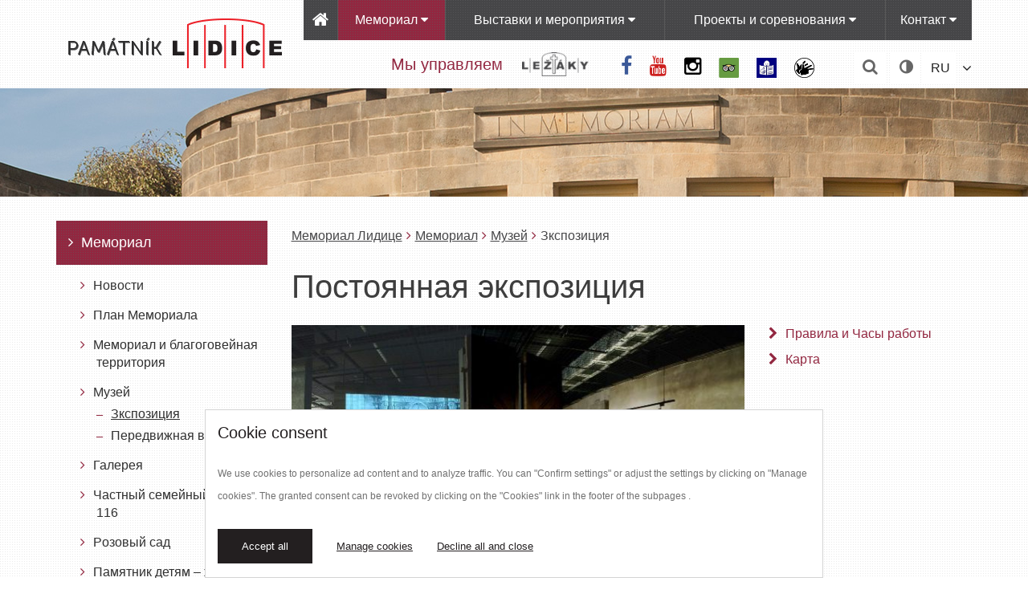

--- FILE ---
content_type: text/html; charset=utf-8
request_url: https://www.lidice-memorial.cz/ru/memorial/muzei/zkspozicija/
body_size: 7907
content:
<!DOCTYPE html>
<html  lang="ru" dir="ltr" class="no-js">
<head>
<base href="https://www.lidice-memorial.cz/">
<meta http-equiv="X-UA-Compatible" content="IE=Edge">

<meta charset="utf-8">
<!-- 
	Omega Design

	This website is powered by TYPO3 - inspiring people to share!
	TYPO3 is a free open source Content Management Framework initially created by Kasper Skaarhoj and licensed under GNU/GPL.
	TYPO3 is copyright 1998-2015 of Kasper Skaarhoj. Extensions are copyright of their respective owners.
	Information and contribution at http://typo3.org/
-->

<base href="http://www.lidice-memorial.cz/">
<link rel="shortcut icon" href="/fileadmin/Default_theme/Icons/faviconn.png" type="image/png; charset=binary">
<link rel="icon" href="/fileadmin/Default_theme/Icons/faviconn.png" type="image/png; charset=binary">
<title>Зкспозиция - Мемориал Лидицe</title>
<meta name="generator" content="TYPO3 CMS">
<meta name="viewport" content="width=device-width, initial-scale=1">
<meta name="robots" content="index, follow">
<meta name="google" content="notranslate">
<meta name="googlebot" content="snippet,archive">
<meta name="apple-mobile-web-app-capable" content="no">
<meta name="google-site-verification" content="Idcp_w6M1C3BSA-WzkfL2rV-vs-wxeohofZfX7rMvBg">


<link rel="stylesheet" type="text/css" href="typo3temp/compressor/merged-69a7cacdae534eb62b91408c56b7acb8-bc068936be3578ae9c245aa8bfaa1add.css?1756300054" media="all">



<script src="typo3temp/compressor/merged-1e90e45de56d673483310fe3cfcc62c3-8533236abec7c6269eee262921dd7b7a.js?1741086190" type="text/javascript"></script>
<script src="typo3temp/compressor/main.min-f9de4b0cf7e37ad8f582829dc68444c6.js?1741085746" type="text/javascript"></script>

<script src="typo3temp/compressor/merged-bf44f017407f6e8b73efd1a1e8a88ead-e370775e5bd51c979d11bf599f336fda.js?1741085746" type="text/javascript"></script>



<!-- Google Tag Manager -->
<script>(function(w,d,s,l,i){w[l]=w[l]||[];w[l].push({'gtm.start':
new Date().getTime(),event:'gtm.js'});var f=d.getElementsByTagName(s)[0],
j=d.createElement(s),dl=l!='dataLayer'?'&l='+l:'';j.async=true;j.src=
'https://www.googletagmanager.com/gtm.js?id='+i+dl;f.parentNode.insertBefore(j,f);
})(window,document,'script','dataLayer','GTM-M6LXP2');</script>
<!-- End Google Tag Manager --><meta property="og:title" content="Зкспозиция"><meta property="og:description" content="долговременном сохранении памяти об уничтожении чешского села Лидице 10 июня 1942 г. немецкими нацистами.">




</head>
<body class="ru">

<!-- Google Tag Manager (noscript) -->
<noscript><iframe src="https://www.googletagmanager.com/ns.html?id=GTM-M6LXP2"
height="0" width="0" style="display:none;visibility:hidden"></iframe></noscript>
<!-- End Google Tag Manager (noscript) --><div class="body-bg">
    <div class="container">
    <nav class="navbar navbar-default" role="navigation">
        <div class="navbar-header">
            <button type="button" class="navbar-toggle collapsed" data-toggle="collapse" data-target="#navbar" aria-expanded="false" aria-controls="navbar">
                <span class="sr-only">Toggle navigation</span>
                <span class="icon-bar"></span>
                <span class="icon-bar"></span>
                <span class="icon-bar"></span>
            </button> 
            <a href="ru/" title="Мемориал Лидицe" class="navbar-brand"><img src="fileadmin/Default_theme/Images/Logo.png" class="img-responsive" id="logo" alt="Památník Lidice"></a>
        </div>        
        <div id="navbar" class="collapse navbar-collapse navbar-right">
            <ul class="nav navbar-nav navbar-main"><li class="home"><a href="./ru/"><i class="fa fa-home visible-md visible-lg"></i><span class="visible-xs visible-sm">Úvodní stránka</span></a></li><li class="active dropdown"><a href="#" class="dropdown-toggle" data-toggle="dropdown">Мемориал<i class="fa fa-caret-down"></i></a><ul class="dropdown-menu menu-11 collapse in"><li><a href="ru/memorial/novosti/" title="Новости">Новости</a></li><li><a href="ru/memorial/plan-memoriala/" title="План Мемориала">План Мемориала</a></li><li class="third-level"><a href="ru/memorial/memorial-i-blagogoveinaja-territorija/" title="Мемориал и благоговейная территория">Мемориал и благоговейная территория</a><ul><li><a href="ru/memorial/memorial-i-blagogoveinaja-territorija/istorija-sela-lidice/" title="История села Лидице">История села Лидице</a></li><li><a href="ru/memorial/memorial-i-blagogoveinaja-territorija/zeny-jmenem-lidice/" title="Женщины назвали Лидице">Женщины назвали Лидице</a></li><li class="clearfix"></li></ul><a href="#" class="nav-open"><i class="fa fa-plus"></i></a></li><li class="third-level open"><a href="ru/memorial/muzei/" title="Музей">Музей</a><ul><li class="current"><a href="ru/memorial/muzei/zkspozicija/" title="Зкспозиция">Зкспозиция</a></li><li><a href="ru/memorial/muzei/peredvizhnaja-vystavka/" title="Передвижная выставка">Передвижная выставка</a></li><li class="clearfix"></li></ul><a href="#" class="nav-open"><i class="fa fa-plus"></i></a></li><li class="third-level"><a href="ru/memorial/galereja/" title="Галерея">Галерея</a><ul><li><a href="ru/memorial/galereja/zkspozicija/" title="Зкспозиция">Зкспозиция</a></li><li><a href="ru/memorial/galereja/bystavki-i-meroprijatija/" title="Bыставки и мероприятия">Bыставки и мероприятия</a></li><li class="clearfix"></li></ul><a href="#" class="nav-open"><i class="fa fa-plus"></i></a></li><li><a href="ru/memorial/chastnyi-semeinyi-dom-no-116/" title="Частный семейный дом № 116">Частный семейный дом № 116</a></li><li><a href="ru/memorial/pozovyi-sad/" title="Pозовый сад">Pозовый сад</a></li><li><a href="ru/memorial/pamjatnik-detjam-zhertvam-voiny/" title="Памятник детям – жертвам войны">Памятник детям – жертвам войны</a></li><li><a href="ru/memorial/okhrana-mjagkikh-celei/" title="Oхрана мягких целей">Oхрана мягких целей</a></li><li class="border"></li></ul><button type="button" class="navbar-toggle visible-xs visible-sm" data-toggle="collapse" data-target=".menu-11"><i class="fa fa-minus"></i></button></li><li class="dropdown"><a href="#" class="dropdown-toggle" data-toggle="dropdown">Bыставки и мероприятия<i class="fa fa-caret-down"></i></a><ul class="dropdown-menu menu-69"><li class="third-level"><a href="ru/bystavki-i-meroprijatija/ehspozicii/" title="Эспозиции">Эспозиции</a><ul><li><a href="ru/memorial/muzei/zkspozicija/" title="И невинной были виновны...">И невинной были виновны...</a></li><li><a href="ru/memorial/galereja/zkspozicija/" title="Лидицская коллекция произведений искусства">Лидицская коллекция произведений искусства</a></li><li class="clearfix"></li><li><a href="ru/bystavki-i-meroprijatija/ehspozicii/stavime-nove-lidice/" title="Мы строим новое Лидице">Мы строим новое Лидице</a></li></ul><a href="#" class="nav-open"><i class="fa fa-plus"></i></a></li><li class="third-level"><a href="ru/bystavki-i-meroprijatija/peredvizhnaja-vystavka/" title="Передвижная выставка">Передвижная выставка</a><ul><li><a href="ru/bystavki-i-meroprijatija/peredvizhnaja-vystavka/mezhdunarodnyi-detskii-vystavka-lidice/" title="Международный детский выставка Лидице">Международный детский выставка Лидице</a></li></ul><a href="#" class="nav-open"><i class="fa fa-plus"></i></a></li><li class="border"></li></ul><button type="button" class="navbar-toggle collapsed visible-xs visible-sm" data-toggle="collapse" data-target=".menu-69"><i class="fa fa-minus"></i></button></li><li class="dropdown"><a href="#" class="dropdown-toggle" data-toggle="dropdown">Проекты и соревнования<i class="fa fa-caret-down"></i></a><ul class="dropdown-menu menu-16"><li><a href="ru/proekty-i-sorevnovanija/lidice-dlja-21-veka/" title="Лидице для 21 века">Лидице для 21 века</a></li><li><a href="ru/proekty-i-sorevnovanija/mezhdunarodnaja-vystavka-khudozhestvennykh-proizvedenii-detei-lidice/" title="Международная выставка художественных произведений детей Лидице">Международная выставка художественных произведений детей Лидице</a></li><li class="border"></li></ul><button type="button" class="navbar-toggle collapsed visible-xs visible-sm" data-toggle="collapse" data-target=".menu-16"><i class="fa fa-minus"></i></button></li><li class="dropdown"><a href="#" class="dropdown-toggle" data-toggle="dropdown">Контакт<i class="fa fa-caret-down"></i></a><ul class="dropdown-menu menu-70"><li><a href="ru/kontakt/kontakty/" title="Kонтакты">Kонтакты</a></li><li><a href="ru/kontakt/kak-nas-naiti/" title="Kак нас найти">Kак нас найти</a></li><li><a href="ru/kontakt/vremja-raboty-i-vkhodnaja-plata/" title="Время работы и входная плата">Время работы и входная плата</a></li><li><a href="ru/kontakt/kak-planirovat-tur/" title="Kак планировать тур">Kак планировать тур</a></li><li class="border"></li></ul><button type="button" class="navbar-toggle collapsed visible-xs visible-sm" data-toggle="collapse" data-target=".menu-70"><i class="fa fa-minus"></i></button></li></ul><ul class="nav navbar-nav navbar-main hidden-md hidden-lg"><li class="dropdown"><a href="#" class="dropdown-toggle" data-toggle="dropdown">Услуги<i class="fa fa-caret-down"></i></a><ul class="dropdown-menu menu-71"><li><a href="ru/uslugi/nauchno-issledovatelskii-kabinet-i-biblioteka/" title="Научно-исследовательский кабинет и библиотека">Научно-исследовательский кабинет и библиотека</a></li><li><a href="ru/uslugi/predostavlenie-predmetov-kollekcii/" title="Предоставление предметов коллекции">Предоставление предметов коллекции</a></li><li><a href="ru/uslugi/predostavlenie-fotografii-i-dokumentov/" title="Предоставление фотографий и документов">Предоставление фотографий и документов</a></li><li><a href="ru/uslugi/prozhivanie/" title="Проживание">Проживание</a></li><li><a href="ru/uslugi/restoran/" title="Ресторан">Ресторан</a></li><li class="border"></li></ul><button type="button" class="navbar-toggle collapsed visible-xs visible-sm" data-toggle="collapse" data-target=".menu-71"><i class="fa fa-minus"></i></button></li></ul>
            <!--<ul class="nav navbar-nav lezaky-lety visible-lg">
                <li><a href="http://www.lezaky-memorial.cz/" target="_blank"><img src="fileadmin/Default_theme/Images/lezaky.png" alt="lezaky" /></a></li><li><a href="http://www.lety-memorial.cz/" target="_blank"><img src="fileadmin/Default_theme/Images/lety.png" alt="lety" /></a></li>
            </ul>-->
        </div>
        <div class="clearfix"></div>
        <ul id="language_menu" class="pull-right"><li class="active">RU</li><li><a href="pamatnik/muzeum/stala-expozice/">CZ</a></li><li><a href="en/memorial/museum/permanent-exhibition/">EN</a></li><li><a href="de/gedenkstaette/museum/dauerausstellung/">DE</a></li></ul>
        <div class="color-switch pull-right">
            <a href="#" class="color-switch" title="Переключить бесцветный версия"><i class="fa fa-adjust"></i></a>
        </div>
        <div class="search-form pull-right">            
            <a class="collapsed" data-toggle="collapse" data-target=".form-dropdown" title="поиск"><i class="fa fa-search"></i></a>
            <div class="dropdown-menu form-dropdown collapse"><form class="" role="search" action="ru/poisk/" method="get"><input type="hidden" value="0" name="tx_indexedsearch[_sections]"><input id="tx_indexedsearch_freeIndexUid" type="hidden" value="_" name="tx_indexedsearch[_freeIndexUid]"><input id="tx_indexedsearch_pointer" type="hidden" value="0" name="tx_indexedsearch[pointer]"><input type="hidden" value="" name="tx_indexedsearch[ext]"><input type="hidden" value="1" name="tx_indexedsearch[type]"><input type="hidden" value="0" name="tx_indexedsearch[defOp]"><input type="hidden" value="-1" name="tx_indexedsearch[media]"><input type="hidden" value="rank_flag" name="tx_indexedsearch[order]"><input type="hidden" value="flat" name="tx_indexedsearch[group]"><input type="hidden" value="3" name="tx_indexedsearch[lang]"><input type="hidden" value="0" name="tx_indexedsearch[desc]"><input type="hidden" value="10" name="tx_indexedsearch[results]"><div class="input-group"><input type="text" class="form-control" placeholder="" name="tx_indexedsearch[sword]" id="srch-term" value=""><div class="input-group-btn"><button class="btn btn-primary" type="submit"><i class="fa fa-search"></i></button></div></div></form></div>
        </div>
        <div class="clearfix visible-xs"></div>        
        <div class="social-networks pull-right hidden-xs">
               <a href="https://www.facebook.com/lidicememorial/" target="_blank" class="fb-link"><i class="fa fa-facebook"></i></a>
   <!--<a href="https://twitter.com/pamatnik_lidice" target="_blank" class="twitter-link"><i class="fa fa-twitter"></i></a>-->
   <a href="https://www.youtube.com/channel/UCj0w_e_O1NR7Um4ClagNIpQ" target="_blank" class="yt-link"><i class="fa fa-youtube"></i></a>
   <a href="https://www.instagram.com/lidicememorial/" target="_blank" class="in-link"><i class="fa fa-instagram"></i></a>
   <a href="http://www.tripadvisor.cz/Attraction_Review-g1751939-d1136580-Reviews-Lidice_Memorial-Lidice_Central_Bohemian_Region_Bohemia.html" target="_blank" class="ta-link"><img src="fileadmin/Default_theme/Images/ta-icon.png" alt="Trip advisor" /></a>
   <a href="https://www.lidice-memorial.cz/kontakt/pristupna-kultura/" target="_top"><img src="fileadmin/Default_theme/Images/EasyToRead.jpg" width="25px" height="25px" alt="EasyToRead" /></a>
   <a href="https://www.lidice-memorial.cz/kontakt/pristupna-kultura/" target="_top"><img src="fileadmin/Default_theme/Images/hands-solid-full.png" width="25px" height="25px" alt="" /></a>
        </div>
        <div class="sprava pull-right hidden-xs">
            <div id="c886" class="csc-default"><h2><span id="result_box" lang="ru" class="short_text"><span class="hps">Мы управляем</span></span></h2>
<p><a href="http://www.lezaky-memorial.cz/" target="_blank"><img src="fileadmin/_processed_/csm_logo-lezaky-big_d260355664.png" style="padding-right: 10px; padding-left: 10px;" height="37" width="103" alt="" /></a></p></div>
        </div>        
        
    </nav>
</div>

    
    <div class="main-section">
        
    <div class="header-image" style="background-image: url('fileadmin/Default_theme/Images/header-cover.jpg');"></div>
    <div class="container subpage-content">
        <div class="row">
            <div class="col-xs-12 col-sm-12 col-md-9 pull-right">
                <div class="breadcrumb-section"><ul class="breadcrumb" itemtype="http://data-vocabulary.org/Breadcrumb" itemscope=""><li itemprop="child"><a href="ru/" target="_self" title="Мемориал Лидицe" itemprop="title">Мемориал Лидицe</a></li><li itemprop="child"><a href="ru/memorial/novosti/" target="_self" title="Мемориал" itemprop="title">Мемориал</a></li><li itemprop="child"><a href="ru/memorial/muzei/" target="_self" title="Музей" itemprop="title">Музей</a></li><li class="active" itemprop="child"><span itemprop="title">Зкспозиция</span></li></ul></div>
                <!--TYPO3SEARCH_begin-->
                <div id="c801" class="csc-default"><h1>Постоянная экспозиция</h1></div>
                <div class="col-sm-4 floated-box hidden-xs hidden-sm">                    
                    <div id="c802" class="csc-default"><ul><li><span style="line-height: 1.42857143;"><a href="ru/memorial/plan-memoriala/#c504" title="Opens internal link in current window" class="internal-link">Правила и Часы работы</a></span></li><li><span style="line-height: 1.42857143;"><a href="ru/memorial/plan-memoriala/#c868" title="Opens internal link in current window" class="internal-link">Карта</a></span></li></ul></div>
                </div>
                <div id="c694" class="csc-default"><div class="col-md-8 no-padding margin-15"><div class="csc-textpic csc-textpic-center csc-textpic-above"><div class="csc-textpic-imagewrap" data-csc-images="1" data-csc-cols="2"><div class="csc-textpic-center-outer"><div class="csc-textpic-center-inner"><figure class="csc-textpic-image csc-textpic-last"><a href="fileadmin/user_upload/muzeum/8b_web.jpg" data-rel="gallery" class="easybox"><img src="fileadmin/_processed_/csm_8b_web_ce81d8e7cf.jpg" width="600" height="342" alt=""></a></figure></div></div></div></div></div><div class="clearfix"></div></div><div id="c803" class="csc-default"><p class="perex">Постоянная экспозиция о лидицкой трагедии «И невинные были виновны…» была открыта в 2006 году. Экспозиция предлагает посетителям эмоционально пережить трагические события, которые&nbsp; пережило село Лидице во время Протектората Чехии и Моравии. Изображения прошлых времён, оживающие на стенах лабиринта прошлого, являются результатом новейших исторических исследований. Они объясняют события Второй мировой войны и судьбы отдельных лиц.</p>
<p>Экспозиция основана на конфронтации простого бетонного пространства и световых образов уже не существующих людей и их села, с перечислением лиц и имён, которые не должны исчезнуть из памяти.</p>
<p>Значительная часть художественного решения экспозиции была реализована как часть помещения.<br />Использование проекции возрождает на бетонной поверхности отпечатки отдельных изображений старых времен. Представленные изображения и кадры вырезаны из подлинных архивных материалов, фотографий из коллекции Мемориала Лидице и дополнены более поздними снимками в стиле старых семейных фильмов. Экспозиция имеет характер воспоминаний, и, за исключением&nbsp; световых проекций, формируется из нескольких&nbsp; сохранившихся предметов уничтоженного села.</p>
<p>Как часть экспозиции в подвальном помещении находится историческая лидицкая пожарная машина. </p>
<p>Автором художественной части экспозиции является мгр. В. Прокупек, авторами исторического сценария являются Д-р. Э. Стеглик, Мгр. М. Буриан и автор идейного замысла Др. Й. Жалман. Павел Штингл, автор документальных фильмов, создал аудиовизуальные части экспозиции. </p>
<p>Экспозиция получила главный приз в рамках выставки Чешский интерьер-2006 и специальный приз в конкурсе Глория Мусаэлис в категории Музейная выставка-2006.</p></div><div id="c703" class="csc-default">
<div class="gallery-wrapper">
    
        <div id="lightGallery-6" class="lightGallery-album gallery-thumbnail row no-bullets">
            
                <a class="col-lg-3 col-md-3 col-sm-3 col-xs-12 gallery-thumbnail-img text-center easybox" href="fileadmin/_processed_/csm_04_MG_3589_5040b24a02.jpg" title="" data-rel="galerie">
                <img class="img-rounded" src="fileadmin/_processed_/csm_04_MG_3589_fddc57e87b.jpg" width="353" height="353" alt="" />
                </a>
            
                <a class="col-lg-3 col-md-3 col-sm-3 col-xs-12 gallery-thumbnail-img text-center easybox" href="fileadmin/_processed_/csm_06_MG_3559_6cb868b2b1.jpg" title="" data-rel="galerie">
                <img class="img-rounded" src="fileadmin/_processed_/csm_06_MG_3559_fb339b72ee.jpg" width="353" height="353" alt="" />
                </a>
            
                <a class="col-lg-3 col-md-3 col-sm-3 col-xs-12 gallery-thumbnail-img text-center easybox" href="fileadmin/user_upload/muzeum/8b_web.jpg" title="" data-rel="galerie">
                <img class="img-rounded" src="fileadmin/_processed_/csm_8b_web_06c87b2f62.jpg" width="353" height="353" alt="" />
                </a>
            
                <a class="col-lg-3 col-md-3 col-sm-3 col-xs-12 gallery-thumbnail-img text-center easybox" href="fileadmin/user_upload/muzeum/09_MG_3601.jpg" title="" data-rel="galerie">
                <img class="img-rounded" src="fileadmin/_processed_/csm_09_MG_3601_87d1bcd88c.jpg" width="353" height="353" alt="" />
                </a>
            
                <a class="col-lg-3 col-md-3 col-sm-3 col-xs-12 gallery-thumbnail-img text-center easybox" href="fileadmin/_processed_/csm_15_MG_3634_0d74bb06a9.jpg" title="" data-rel="galerie">
                <img class="img-rounded" src="fileadmin/_processed_/csm_15_MG_3634_b31994d682.jpg" width="353" height="353" alt="" />
                </a>
            
                <a class="col-lg-3 col-md-3 col-sm-3 col-xs-12 gallery-thumbnail-img text-center easybox" href="fileadmin/_processed_/csm_18_MG_3615_25c263c9e5.jpg" title="" data-rel="galerie">
                <img class="img-rounded" src="fileadmin/_processed_/csm_18_MG_3615_fba667b2fb.jpg" width="353" height="353" alt="" />
                </a>
            
                <a class="col-lg-3 col-md-3 col-sm-3 col-xs-12 gallery-thumbnail-img text-center easybox" href="fileadmin/user_upload/muzeum/29_MG_3646.jpg" title="" data-rel="galerie">
                <img class="img-rounded" src="fileadmin/_processed_/csm_29_MG_3646_deb92b73c5.jpg" width="353" height="353" alt="" />
                </a>
            
        </div>
    
</div>
</div>
                <!--TYPO3SEARCH_end-->
                <div class="addthis_sharing_toolbox margin-30"></div>
            </div>
            <div class="col-xs-12 col-sm-12 col-md-3 pull-left">
                <div class="hidden-print hidden-xs hidden-sm" role="complementary"><ul class="left-menu"><li class="active"><a href="ru/memorial/novosti/" title="Мемориал"><i class="fa fa-angle-right"></i>Мемориал</a><div class="hidden-print hidden-xs hidden-sm" role="complementary"><ul><li><a href="ru/memorial/novosti/" title="Новости"><i class="fa fa-angle-right"></i>Новости</a></li><li><a href="ru/memorial/plan-memoriala/" title="План Мемориала"><i class="fa fa-angle-right"></i>План Мемориала</a></li><li><a href="ru/memorial/memorial-i-blagogoveinaja-territorija/" title="Мемориал и благоговейная территория"><i class="fa fa-angle-right"></i>Мемориал и благоговейная территория</a></li><li><a href="ru/memorial/muzei/" title="Музей"><i class="fa fa-angle-right"></i>Музей</a><div class="hidden-print hidden-xs hidden-sm" role="complementary"><ul><li class="active"><a href="ru/memorial/muzei/zkspozicija/" title="Зкспозиция"><i class="fa fa-angle-right"></i>Зкспозиция</a></li><li><a href="ru/memorial/muzei/peredvizhnaja-vystavka/" title="Передвижная выставка"><i class="fa fa-angle-right"></i>Передвижная выставка</a></li></ul></div></li><li><a href="ru/memorial/galereja/" title="Галерея"><i class="fa fa-angle-right"></i>Галерея</a></li><li><a href="ru/memorial/chastnyi-semeinyi-dom-no-116/" title="Частный семейный дом № 116"><i class="fa fa-angle-right"></i>Частный семейный дом № 116</a></li><li><a href="ru/memorial/pozovyi-sad/" title="Pозовый сад"><i class="fa fa-angle-right"></i>Pозовый сад</a></li><li><a href="ru/memorial/pamjatnik-detjam-zhertvam-voiny/" title="Памятник детям – жертвам войны"><i class="fa fa-angle-right"></i>Памятник детям – жертвам войны</a></li><li><a href="ru/memorial/okhrana-mjagkikh-celei/" title="Oхрана мягких целей"><i class="fa fa-angle-right"></i>Oхрана мягких целей</a></li></ul></div></li><li><a href="ru/bystavki-i-meroprijatija/" title="Bыставки и мероприятия"><i class="fa fa-angle-right"></i>Bыставки и мероприятия</a></li><li><a href="ru/proekty-i-sorevnovanija/" title="Проекты и соревнования"><i class="fa fa-angle-right"></i>Проекты и соревнования</a></li><li><a href="ru/kontakt/kontakty/" title="Контакт"><i class="fa fa-angle-right"></i>Контакт</a></li><li><a href="ru/uslugi/" title="Услуги"><i class="fa fa-angle-right"></i>Услуги</a></li><li><a href="ru/prodazha/" title="Продажа"><i class="fa fa-angle-right"></i>Продажа</a></li></ul></div>
                
            </div>
        </div>
    </div>

    </div>
    
    <div class="footer">
    <div class="footer-white-row hidden-xs">
        <div class="container">
            <div class="row">
                <div class="col-md-12">
                    <ul class="nav navbar-nav footer-menu"><li><a href="ru/memorial/novosti/">Мемориал</a><ul><li><i class="fa fa-angle-right"></i><a href="ru/memorial/novosti/">Новости</a></li><li><i class="fa fa-angle-right"></i><a href="ru/memorial/plan-memoriala/">План Мемориала</a></li><li><i class="fa fa-angle-right"></i><a href="ru/memorial/memorial-i-blagogoveinaja-territorija/">Мемориал и благоговейная территория</a></li><li><i class="fa fa-angle-right"></i><a href="ru/memorial/muzei/">Музей</a></li><li><i class="fa fa-angle-right"></i><a href="ru/memorial/galereja/">Галерея</a></li><li><i class="fa fa-angle-right"></i><a href="ru/memorial/chastnyi-semeinyi-dom-no-116/">Частный семейный дом № 116</a></li><li><i class="fa fa-angle-right"></i><a href="ru/memorial/pozovyi-sad/">Pозовый сад</a></li><li><i class="fa fa-angle-right"></i><a href="ru/memorial/pamjatnik-detjam-zhertvam-voiny/">Памятник детям – жертвам войны</a></li><li><i class="fa fa-angle-right"></i><a href="ru/memorial/okhrana-mjagkikh-celei/">Oхрана мягких целей</a></li></ul></li><li><a href="ru/bystavki-i-meroprijatija/">Bыставки и мероприятия</a><ul><li><i class="fa fa-angle-right"></i><a href="ru/bystavki-i-meroprijatija/ehspozicii/">Эспозиции</a></li><li><i class="fa fa-angle-right"></i><a href="ru/bystavki-i-meroprijatija/peredvizhnaja-vystavka/">Передвижная выставка</a></li></ul></li><li><a href="ru/proekty-i-sorevnovanija/">Проекты и соревнования</a><ul><li><i class="fa fa-angle-right"></i><a href="ru/proekty-i-sorevnovanija/lidice-dlja-21-veka/">Лидице для 21 века</a></li><li><i class="fa fa-angle-right"></i><a href="ru/proekty-i-sorevnovanija/mezhdunarodnaja-vystavka-khudozhestvennykh-proizvedenii-detei-lidice/">Международная выставка художественных произведений детей Лидице</a></li></ul></li><li><a href="ru/kontakt/kontakty/">Контакт</a><ul><li><i class="fa fa-angle-right"></i><a href="ru/kontakt/kontakty/">Kонтакты</a></li><li><i class="fa fa-angle-right"></i><a href="ru/kontakt/kak-nas-naiti/">Kак нас найти</a></li><li><i class="fa fa-angle-right"></i><a href="ru/kontakt/vremja-raboty-i-vkhodnaja-plata/">Время работы и входная плата</a></li><li><i class="fa fa-angle-right"></i><a href="ru/kontakt/kak-planirovat-tur/">Kак планировать тур</a></li></ul></li><li><a href="ru/uslugi/">Услуги</a><ul><li><i class="fa fa-angle-right"></i><a href="ru/uslugi/nauchno-issledovatelskii-kabinet-i-biblioteka/">Научно-исследовательский кабинет и библиотека</a></li><li><i class="fa fa-angle-right"></i><a href="ru/uslugi/predostavlenie-predmetov-kollekcii/">Предоставление предметов коллекции</a></li><li><i class="fa fa-angle-right"></i><a href="ru/uslugi/predostavlenie-fotografii-i-dokumentov/">Предоставление фотографий и документов</a></li><li><i class="fa fa-angle-right"></i><a href="ru/uslugi/prozhivanie/">Проживание</a></li><li><i class="fa fa-angle-right"></i><a href="ru/uslugi/restoran/">Ресторан</a></li></ul></li><div class="clearfix"></div><li><a href="ru/prodazha/">Продажа</a><ul><li><i class="fa fa-angle-right"></i><a href="ru/prodazha/knigi/">Kниги</a></li><li><i class="fa fa-angle-right"></i><a href="ru/prodazha/cuveniry/">Cувениры</a></li><li><i class="fa fa-angle-right"></i><a href="ru/prodazha/otkrytki/">Oткрытки</a></li><li><i class="fa fa-angle-right"></i><a href="ru/prodazha/platezhnye-uslovija-i-dostavka/">Платежные условия и доставка</a></li></ul></li></ul>
                </div>
            </div>
        </div>
    </div>
    <div class="footer-gray-row">
        <div class="container">
            <div class="row">
                <div class="col-md-12">
                    <ul class="nav navbar-nav pull-left">                      
                        <li class="hidden-xs hidden-sm"><a href="javascript: window.print()"><i class="fa fa-print"></i>&nbsp;принт</a></li>
                        <li class="hidden-xs hidden-sm"><a href="ru/karta-saita/" title="Карта сайта"><i class="fa fa-sitemap"></i>&nbsp;Карта сайта</a></li><li class="hidden-xs hidden-sm"><a href="ru/informacija-o-saite/" title="Информация о сайте"><i class="fa fa-info-circle"></i>&nbsp;Информация о сайте</a></li><li><a href="ru/dostupnost/" title="доступность"><i class="fa fa-info-circle"></i>&nbsp;доступность</a></li>
                        <li><a id="cookie-link" href="https://www.lidice-memorial.cz/cookies/">Cookies</a></li>
                    </ul>
                    <div class="omega pull-right text-right">
                        дизайн: <a href="http://www.omegadesign.cz/" target="_blank" class="omegalink"><span class="visible-lt-ie9 visible-print"><b>omega</b>design</span></a>
                    </div>
                    <a href="https://twitter.com/pamatnik_lidice" target="_blank" class="twitter-link pull-right"><i class="fa fa-lg fa-twitter"></i></a>
                    <a href="https://www.facebook.com/lidicememorial" target="_blank" class="fb-link pull-right"><i class="fa fa-lg fa-facebook"></i></a>                    
                </div>
            </div>
            <div class="row">
                <div class="col-md-6" style="text-align: left; margin-top: 5px">
                    
                </div>
                <div class="col-md-6" style="text-align: right; margin-top: 30px">
                    <p>2015 &copy; Мемориал Лидице</p>
                </div>
            </div>
        </div>    
    </div>
</div>
<a href="#navbar" class="scroll"><div class="back-to-top-button"><i class="fa fa-angle-up"></i></div></a>

<script type="text/javascript" src="//s7.addthis.com/js/300/addthis_widget.js#pubid=ra-54ae809e4b5e3e96" async="async"></script>
<div id="color-overlay" style="display: none;"><img src="fileadmin/Default_theme/Images/spinner.gif" alt="spinner" width="60" height="60" /></div>




</div>

<script src="typo3temp/compressor/merged-0036449dce18a5181f7646da2d3a3f63-74d384e8c17f96289691b9643a2122ea.js?1741085746" type="text/javascript"></script>



</body>
</html>

--- FILE ---
content_type: text/css
request_url: https://www.lidice-memorial.cz/typo3temp/compressor/merged-69a7cacdae534eb62b91408c56b7acb8-bc068936be3578ae9c245aa8bfaa1add.css?1756300054
body_size: 30623
content:
@charset"UTF-8";
@charset"UTF-8";
@charset"UTF-8";.blueimp-gallery,.blueimp-gallery>.slides>.slide>.slide-content{position:absolute;top:0;right:0;bottom:0;left:0;-moz-backface-visibility:hidden}
.blueimp-gallery>.slides>.slide>.slide-content{margin:auto;width:auto;height:auto;max-width:100%;max-height:100%;opacity:1}
.blueimp-gallery{position:fixed;z-index:999999;overflow:hidden;background:#000;background:rgba(0,0,0,.9);opacity:0;display:none;direction:ltr;-ms-touch-action:none;touch-action:none}
.blueimp-gallery-carousel{position:relative;z-index:auto;margin:1em auto;padding-bottom:56.25%;box-shadow:0 0 10px #000;-ms-touch-action:pan-y;touch-action:pan-y}
.blueimp-gallery-display{display:block;opacity:1}
.blueimp-gallery>.slides{position:relative;height:100%;overflow:hidden}
.blueimp-gallery-carousel>.slides{position:absolute}
.blueimp-gallery>.slides>.slide{position:relative;float:left;height:100%;text-align:center;-webkit-transition-timing-function:cubic-bezier(0.645,.045,.355,1);-moz-transition-timing-function:cubic-bezier(0.645,.045,.355,1);-ms-transition-timing-function:cubic-bezier(0.645,.045,.355,1);-o-transition-timing-function:cubic-bezier(0.645,.045,.355,1);transition-timing-function:cubic-bezier(0.645,.045,.355,1)}
.blueimp-gallery,.blueimp-gallery>.slides>.slide>.slide-content{-webkit-transition:opacity .5s linear;-moz-transition:opacity .5s linear;-ms-transition:opacity .5s linear;-o-transition:opacity .5s linear;transition:opacity .5s linear}
.blueimp-gallery>.slides>.slide-loading{background:url('../../fileadmin/Default_theme/JavaScript/gallery/img/loading.gif') center no-repeat;background-size:64px 64px}
.blueimp-gallery>.slides>.slide-loading>.slide-content{opacity:0}
.blueimp-gallery>.slides>.slide-error{background:url('../../fileadmin/Default_theme/JavaScript/gallery/img/error.png') center no-repeat}
.blueimp-gallery>.slides>.slide-error>.slide-content{display:none}
.blueimp-gallery>.prev,.blueimp-gallery>.next{position:absolute;top:50%;left:15px;width:40px;height:40px;margin-top:-23px;font-family:"Helvetica Neue",Helvetica,Arial,sans-serif;font-size:60px;font-weight:100;line-height:30px;color:#fff;text-decoration:none;text-shadow:0 0 2px #000;text-align:center;background:#222;background:rgba(0,0,0,.5);-webkit-box-sizing:content-box;-moz-box-sizing:content-box;box-sizing:content-box;border:3px solid #fff;-webkit-border-radius:23px;-moz-border-radius:23px;border-radius:23px;opacity:.5;cursor:pointer;display:none}
.blueimp-gallery>.next{left:auto;right:15px}
.blueimp-gallery>.close,.blueimp-gallery>.title{position:absolute;top:15px;left:15px;margin:0 40px 0 0;font-size:20px;line-height:30px;color:#fff;text-shadow:0 0 2px #000;opacity:.8;display:none}
.blueimp-gallery>.close{padding:15px;right:15px;left:auto;margin:-15px;font-size:30px;text-decoration:none;cursor:pointer}
.blueimp-gallery>.play-pause{position:absolute;right:15px;bottom:15px;width:15px;height:15px;background:url('../../fileadmin/Default_theme/JavaScript/gallery/img/play-pause.png') 0 0 no-repeat;cursor:pointer;opacity:.5;display:none}
.blueimp-gallery-playing>.play-pause{background-position:-15px 0}
.blueimp-gallery>.prev:hover,.blueimp-gallery>.next:hover,.blueimp-gallery>.close:hover,.blueimp-gallery>.title:hover,.blueimp-gallery>.play-pause:hover{color:#fff;opacity:1}
.blueimp-gallery-controls>.prev,.blueimp-gallery-controls>.next,.blueimp-gallery-controls>.close,.blueimp-gallery-controls>.title,.blueimp-gallery-controls>.play-pause{display:block;-webkit-transform:translateZ(0);-moz-transform:translateZ(0);-ms-transform:translateZ(0);-o-transform:translateZ(0);transform:translateZ(0)}
.blueimp-gallery-single>.prev,.blueimp-gallery-left>.prev,.blueimp-gallery-single>.next,.blueimp-gallery-right>.next,.blueimp-gallery-single>.play-pause{display:none}
.blueimp-gallery>.slides>.slide>.slide-content,.blueimp-gallery>.prev,.blueimp-gallery>.next,.blueimp-gallery>.close,.blueimp-gallery>.play-pause{-webkit-user-select:none;-khtml-user-select:none;-moz-user-select:none;-ms-user-select:none;user-select:none}
body:last-child .blueimp-gallery>.slides>.slide-error{background-image:url('../../fileadmin/Default_theme/JavaScript/gallery/img/error.svg')}
body:last-child .blueimp-gallery>.play-pause{width:20px;height:20px;background-size:40px 20px;background-image:url('../../fileadmin/Default_theme/JavaScript/gallery/img/play-pause.svg')}
body:last-child .blueimp-gallery-playing>.play-pause{background-position:-20px 0}
*+html .blueimp-gallery>.slides>.slide{min-height:300px}
*+html .blueimp-gallery>.slides>.slide>.slide-content{position:relative}
.blueimp-gallery>.indicator{position:absolute;top:auto;right:15px;bottom:15px;left:15px;margin:0 40px;padding:0;list-style:none;text-align:center;line-height:10px;display:none}
.blueimp-gallery>.indicator>li{display:inline-block;width:9px;height:9px;margin:6px 3px 0;-webkit-box-sizing:content-box;-moz-box-sizing:content-box;box-sizing:content-box;border:1px solid transparent;background:#ccc;background:rgba(255,255,255,.25)center no-repeat;border-radius:5px;box-shadow:0 0 2px #000;opacity:.5;cursor:pointer}
.blueimp-gallery>.indicator>li:hover,.blueimp-gallery>.indicator>.active{background-color:#fff;border-color:#fff;opacity:1}
.blueimp-gallery-controls>.indicator{display:block;-webkit-transform:translateZ(0);-moz-transform:translateZ(0);-ms-transform:translateZ(0);-o-transform:translateZ(0);transform:translateZ(0)}
.blueimp-gallery-single>.indicator{display:none}
.blueimp-gallery>.indicator{-webkit-user-select:none;-khtml-user-select:none;-moz-user-select:none;-ms-user-select:none;user-select:none}
*+html .blueimp-gallery>.indicator>li{display:inline}
.blueimp-gallery>.slides>.slide>.video-content>img{position:absolute;top:0;right:0;bottom:0;left:0;margin:auto;width:auto;height:auto;max-width:100%;max-height:100%;-moz-backface-visibility:hidden}
.blueimp-gallery>.slides>.slide>.video-content>video{position:absolute;top:0;left:0;width:100%;height:100%}
.blueimp-gallery>.slides>.slide>.video-content>iframe{position:absolute;top:100%;left:0;width:100%;height:100%;border:none}
.blueimp-gallery>.slides>.slide>.video-playing>iframe{top:0}
.blueimp-gallery>.slides>.slide>.video-content>a{position:absolute;top:50%;right:0;left:0;margin:-64px auto 0;width:128px;height:128px;background:url('../../fileadmin/Default_theme/JavaScript/gallery/img/video-play.png') center no-repeat;opacity:.8;cursor:pointer}
.blueimp-gallery>.slides>.slide>.video-content>a:hover{opacity:1}
.blueimp-gallery>.slides>.slide>.video-playing>a,.blueimp-gallery>.slides>.slide>.video-playing>img{display:none}
.blueimp-gallery>.slides>.slide>.video-content>video{display:none}
.blueimp-gallery>.slides>.slide>.video-playing>video{display:block}
.blueimp-gallery>.slides>.slide>.video-loading>a{background:url('../../fileadmin/Default_theme/JavaScript/gallery/img/loading.gif') center no-repeat;background-size:64px 64px}
body:last-child .blueimp-gallery>.slides>.slide>.video-content:not(.video-loading)>a{background-image:url('../../fileadmin/Default_theme/JavaScript/gallery/img/video-play.svg')}
*+html .blueimp-gallery>.slides>.slide>.video-content{height:100%}
*+html .blueimp-gallery>.slides>.slide>.video-content>a{left:50%;margin-left:-64px}
.csc-textpic-intext-right-nowrap .csc-textpic-text{margin-right:310px}
.csc-textpic-intext-left-nowrap .csc-textpic-text{margin-left:310px}
html{font-family:sans-serif;-ms-text-size-adjust:100%;-webkit-text-size-adjust:100%}
body{margin:0}
article,aside,details,figcaption,figure,footer,header,hgroup,main,menu,nav,section,summary{display:block}
audio,canvas,progress,video{display:inline-block;vertical-align:baseline}
audio:not([controls]){display:none;height:0}
[hidden],template{display:none}
a{background-color:transparent}
a:active,a:hover{outline:0}
abbr[title]{border-bottom:1px dotted}
b,strong{font-weight:bold}
dfn{font-style:italic}
h1{font-size:2em;margin:0.67em 0}
mark{background:#ff0;color:#000}
small{font-size:80%}
sub,sup{font-size:75%;line-height:0;position:relative;vertical-align:baseline}
sup{top:-0.5em}
sub{bottom:-0.25em}
img{border:0}
svg:not(:root){overflow:hidden}
figure{margin:1em 40px}
hr{-moz-box-sizing:content-box;box-sizing:content-box;height:0}
pre{overflow:auto}
code,kbd,pre,samp{font-family:monospace,monospace;font-size:1em}
button,input,optgroup,select,textarea{color:inherit;font:inherit;margin:0}
button{overflow:visible}
button,select{text-transform:none}
button,html input[type="button"],input[type="reset"],input[type="submit"]{-webkit-appearance:button;cursor:pointer}
button[disabled],html input[disabled]{cursor:default}
button::-moz-focus-inner,input::-moz-focus-inner{border:0;padding:0}
input{line-height:normal}
input[type="checkbox"],input[type="radio"]{box-sizing:border-box;padding:0}
input[type="number"]::-webkit-inner-spin-button,input[type="number"]::-webkit-outer-spin-button{height:auto}
input[type="search"]{-webkit-appearance:textfield;-moz-box-sizing:content-box;-webkit-box-sizing:content-box;box-sizing:content-box}
input[type="search"]::-webkit-search-cancel-button,input[type="search"]::-webkit-search-decoration{-webkit-appearance:none}
fieldset{border:1px solid #c0c0c0;margin:0 2px;padding:0.35em 0.625em 0.75em}
legend{border:0;padding:0}
textarea{overflow:auto}
optgroup{font-weight:bold}
table{border-collapse:collapse;border-spacing:0}
td,th{padding:0}
@media print{*,*:before,*:after{background:transparent !important;color:#000 !important;box-shadow:none !important;text-shadow:none !important}
a,a:visited{text-decoration:underline}
a[href]:after{content:" ("attr(href)")"}
abbr[title]:after{content:" ("attr(title)")"}
a[href^="#"]:after,a[href^="javascript:"]:after{content:""}
pre,blockquote{border:1px solid #999;page-break-inside:avoid}
thead{display:table-header-group}
tr,img{page-break-inside:avoid}
img{max-width:100% !important}
p,h2,h3{orphans:3;widows:3}
h2,h3{page-break-after:avoid}
select{background:#fff !important}
.navbar{display:none}
.btn>.caret,.dropup>.btn>.caret{border-top-color:#000 !important}
.label{border:1px solid #000}
.table{border-collapse:collapse !important}
.table td,.table th{background-color:#fff !important}
.table-bordered th,.table-bordered td{border:1px solid #ddd !important}
}
@font-face{font-family:'Glyphicons Halflings';src:url('../../fileadmin/Default_theme/Fonts/glyphicons-halflings-regular.eot');src:url('../../fileadmin/Default_theme/Fonts/glyphicons-halflings-regular.eot?#iefix') format('embedded-opentype'),url('../../fileadmin/Default_theme/Fonts/glyphicons-halflings-regular.woff') format('woff'),url('../../fileadmin/Default_theme/Fonts/glyphicons-halflings-regular.ttf') format('truetype'),url('../../fileadmin/Default_theme/Fonts/glyphicons-halflings-regular.svg#glyphicons_halflingsregular') format('svg')}
.glyphicon{position:relative;top:1px;display:inline-block;font-family:'Glyphicons Halflings';font-style:normal;font-weight:normal;line-height:1;-webkit-font-smoothing:antialiased;-moz-osx-font-smoothing:grayscale}
.glyphicon-asterisk:before{content:"\2a"}
.glyphicon-plus:before{content:"\2b"}
.glyphicon-euro:before,.glyphicon-eur:before{content:"\20ac"}
.glyphicon-minus:before{content:"\2212"}
.glyphicon-cloud:before{content:"\2601"}
.glyphicon-envelope:before{content:"\2709"}
.glyphicon-pencil:before{content:"\270f"}
.glyphicon-glass:before{content:"\e001"}
.glyphicon-music:before{content:"\e002"}
.glyphicon-search:before{content:"\e003"}
.glyphicon-heart:before{content:"\e005"}
.glyphicon-star:before{content:"\e006"}
.glyphicon-star-empty:before{content:"\e007"}
.glyphicon-user:before{content:"\e008"}
.glyphicon-film:before{content:"\e009"}
.glyphicon-th-large:before{content:"\e010"}
.glyphicon-th:before{content:"\e011"}
.glyphicon-th-list:before{content:"\e012"}
.glyphicon-ok:before{content:"\e013"}
.glyphicon-remove:before{content:"\e014"}
.glyphicon-zoom-in:before{content:"\e015"}
.glyphicon-zoom-out:before{content:"\e016"}
.glyphicon-off:before{content:"\e017"}
.glyphicon-signal:before{content:"\e018"}
.glyphicon-cog:before{content:"\e019"}
.glyphicon-trash:before{content:"\e020"}
.glyphicon-home:before{content:"\e021"}
.glyphicon-file:before{content:"\e022"}
.glyphicon-time:before{content:"\e023"}
.glyphicon-road:before{content:"\e024"}
.glyphicon-download-alt:before{content:"\e025"}
.glyphicon-download:before{content:"\e026"}
.glyphicon-upload:before{content:"\e027"}
.glyphicon-inbox:before{content:"\e028"}
.glyphicon-play-circle:before{content:"\e029"}
.glyphicon-repeat:before{content:"\e030"}
.glyphicon-refresh:before{content:"\e031"}
.glyphicon-list-alt:before{content:"\e032"}
.glyphicon-lock:before{content:"\e033"}
.glyphicon-flag:before{content:"\e034"}
.glyphicon-headphones:before{content:"\e035"}
.glyphicon-volume-off:before{content:"\e036"}
.glyphicon-volume-down:before{content:"\e037"}
.glyphicon-volume-up:before{content:"\e038"}
.glyphicon-qrcode:before{content:"\e039"}
.glyphicon-barcode:before{content:"\e040"}
.glyphicon-tag:before{content:"\e041"}
.glyphicon-tags:before{content:"\e042"}
.glyphicon-book:before{content:"\e043"}
.glyphicon-bookmark:before{content:"\e044"}
.glyphicon-print:before{content:"\e045"}
.glyphicon-camera:before{content:"\e046"}
.glyphicon-font:before{content:"\e047"}
.glyphicon-bold:before{content:"\e048"}
.glyphicon-italic:before{content:"\e049"}
.glyphicon-text-height:before{content:"\e050"}
.glyphicon-text-width:before{content:"\e051"}
.glyphicon-align-left:before{content:"\e052"}
.glyphicon-align-center:before{content:"\e053"}
.glyphicon-align-right:before{content:"\e054"}
.glyphicon-align-justify:before{content:"\e055"}
.glyphicon-list:before{content:"\e056"}
.glyphicon-indent-left:before{content:"\e057"}
.glyphicon-indent-right:before{content:"\e058"}
.glyphicon-facetime-video:before{content:"\e059"}
.glyphicon-picture:before{content:"\e060"}
.glyphicon-map-marker:before{content:"\e062"}
.glyphicon-adjust:before{content:"\e063"}
.glyphicon-tint:before{content:"\e064"}
.glyphicon-edit:before{content:"\e065"}
.glyphicon-share:before{content:"\e066"}
.glyphicon-check:before{content:"\e067"}
.glyphicon-move:before{content:"\e068"}
.glyphicon-step-backward:before{content:"\e069"}
.glyphicon-fast-backward:before{content:"\e070"}
.glyphicon-backward:before{content:"\e071"}
.glyphicon-play:before{content:"\e072"}
.glyphicon-pause:before{content:"\e073"}
.glyphicon-stop:before{content:"\e074"}
.glyphicon-forward:before{content:"\e075"}
.glyphicon-fast-forward:before{content:"\e076"}
.glyphicon-step-forward:before{content:"\e077"}
.glyphicon-eject:before{content:"\e078"}
.glyphicon-chevron-left:before{content:"\e079"}
.glyphicon-chevron-right:before{content:"\e080"}
.glyphicon-plus-sign:before{content:"\e081"}
.glyphicon-minus-sign:before{content:"\e082"}
.glyphicon-remove-sign:before{content:"\e083"}
.glyphicon-ok-sign:before{content:"\e084"}
.glyphicon-question-sign:before{content:"\e085"}
.glyphicon-info-sign:before{content:"\e086"}
.glyphicon-screenshot:before{content:"\e087"}
.glyphicon-remove-circle:before{content:"\e088"}
.glyphicon-ok-circle:before{content:"\e089"}
.glyphicon-ban-circle:before{content:"\e090"}
.glyphicon-arrow-left:before{content:"\e091"}
.glyphicon-arrow-right:before{content:"\e092"}
.glyphicon-arrow-up:before{content:"\e093"}
.glyphicon-arrow-down:before{content:"\e094"}
.glyphicon-share-alt:before{content:"\e095"}
.glyphicon-resize-full:before{content:"\e096"}
.glyphicon-resize-small:before{content:"\e097"}
.glyphicon-exclamation-sign:before{content:"\e101"}
.glyphicon-gift:before{content:"\e102"}
.glyphicon-leaf:before{content:"\e103"}
.glyphicon-fire:before{content:"\e104"}
.glyphicon-eye-open:before{content:"\e105"}
.glyphicon-eye-close:before{content:"\e106"}
.glyphicon-warning-sign:before{content:"\e107"}
.glyphicon-plane:before{content:"\e108"}
.glyphicon-calendar:before{content:"\e109"}
.glyphicon-random:before{content:"\e110"}
.glyphicon-comment:before{content:"\e111"}
.glyphicon-magnet:before{content:"\e112"}
.glyphicon-chevron-up:before{content:"\e113"}
.glyphicon-chevron-down:before{content:"\e114"}
.glyphicon-retweet:before{content:"\e115"}
.glyphicon-shopping-cart:before{content:"\e116"}
.glyphicon-folder-close:before{content:"\e117"}
.glyphicon-folder-open:before{content:"\e118"}
.glyphicon-resize-vertical:before{content:"\e119"}
.glyphicon-resize-horizontal:before{content:"\e120"}
.glyphicon-hdd:before{content:"\e121"}
.glyphicon-bullhorn:before{content:"\e122"}
.glyphicon-bell:before{content:"\e123"}
.glyphicon-certificate:before{content:"\e124"}
.glyphicon-thumbs-up:before{content:"\e125"}
.glyphicon-thumbs-down:before{content:"\e126"}
.glyphicon-hand-right:before{content:"\e127"}
.glyphicon-hand-left:before{content:"\e128"}
.glyphicon-hand-up:before{content:"\e129"}
.glyphicon-hand-down:before{content:"\e130"}
.glyphicon-circle-arrow-right:before{content:"\e131"}
.glyphicon-circle-arrow-left:before{content:"\e132"}
.glyphicon-circle-arrow-up:before{content:"\e133"}
.glyphicon-circle-arrow-down:before{content:"\e134"}
.glyphicon-globe:before{content:"\e135"}
.glyphicon-wrench:before{content:"\e136"}
.glyphicon-tasks:before{content:"\e137"}
.glyphicon-filter:before{content:"\e138"}
.glyphicon-briefcase:before{content:"\e139"}
.glyphicon-fullscreen:before{content:"\e140"}
.glyphicon-dashboard:before{content:"\e141"}
.glyphicon-paperclip:before{content:"\e142"}
.glyphicon-heart-empty:before{content:"\e143"}
.glyphicon-link:before{content:"\e144"}
.glyphicon-phone:before{content:"\e145"}
.glyphicon-pushpin:before{content:"\e146"}
.glyphicon-usd:before{content:"\e148"}
.glyphicon-gbp:before{content:"\e149"}
.glyphicon-sort:before{content:"\e150"}
.glyphicon-sort-by-alphabet:before{content:"\e151"}
.glyphicon-sort-by-alphabet-alt:before{content:"\e152"}
.glyphicon-sort-by-order:before{content:"\e153"}
.glyphicon-sort-by-order-alt:before{content:"\e154"}
.glyphicon-sort-by-attributes:before{content:"\e155"}
.glyphicon-sort-by-attributes-alt:before{content:"\e156"}
.glyphicon-unchecked:before{content:"\e157"}
.glyphicon-expand:before{content:"\e158"}
.glyphicon-collapse-down:before{content:"\e159"}
.glyphicon-collapse-up:before{content:"\e160"}
.glyphicon-log-in:before{content:"\e161"}
.glyphicon-flash:before{content:"\e162"}
.glyphicon-log-out:before{content:"\e163"}
.glyphicon-new-window:before{content:"\e164"}
.glyphicon-record:before{content:"\e165"}
.glyphicon-save:before{content:"\e166"}
.glyphicon-open:before{content:"\e167"}
.glyphicon-saved:before{content:"\e168"}
.glyphicon-import:before{content:"\e169"}
.glyphicon-export:before{content:"\e170"}
.glyphicon-send:before{content:"\e171"}
.glyphicon-floppy-disk:before{content:"\e172"}
.glyphicon-floppy-saved:before{content:"\e173"}
.glyphicon-floppy-remove:before{content:"\e174"}
.glyphicon-floppy-save:before{content:"\e175"}
.glyphicon-floppy-open:before{content:"\e176"}
.glyphicon-credit-card:before{content:"\e177"}
.glyphicon-transfer:before{content:"\e178"}
.glyphicon-cutlery:before{content:"\e179"}
.glyphicon-header:before{content:"\e180"}
.glyphicon-compressed:before{content:"\e181"}
.glyphicon-earphone:before{content:"\e182"}
.glyphicon-phone-alt:before{content:"\e183"}
.glyphicon-tower:before{content:"\e184"}
.glyphicon-stats:before{content:"\e185"}
.glyphicon-sd-video:before{content:"\e186"}
.glyphicon-hd-video:before{content:"\e187"}
.glyphicon-subtitles:before{content:"\e188"}
.glyphicon-sound-stereo:before{content:"\e189"}
.glyphicon-sound-dolby:before{content:"\e190"}
.glyphicon-sound-5-1:before{content:"\e191"}
.glyphicon-sound-6-1:before{content:"\e192"}
.glyphicon-sound-7-1:before{content:"\e193"}
.glyphicon-copyright-mark:before{content:"\e194"}
.glyphicon-registration-mark:before{content:"\e195"}
.glyphicon-cloud-download:before{content:"\e197"}
.glyphicon-cloud-upload:before{content:"\e198"}
.glyphicon-tree-conifer:before{content:"\e199"}
.glyphicon-tree-deciduous:before{content:"\e200"}
*{-webkit-box-sizing:border-box;-moz-box-sizing:border-box;box-sizing:border-box}
*:before,*:after{-webkit-box-sizing:border-box;-moz-box-sizing:border-box;box-sizing:border-box}
html{font-size:10px;-webkit-tap-highlight-color:rgba(0,0,0,0)}
body{font-family:"museo-sans","Helvetica Neue",Helvetica,Arial,sans-serif;font-size:16px;line-height:1.42857143;color:#212121;background-color:#ffffff}
input,button,select,textarea{font-family:inherit;font-size:inherit;line-height:inherit}
a{color:#922740;text-decoration:none}
a:hover,a:focus{color:#561726;text-decoration:underline}
a:focus{outline:thin dotted;outline:5px auto -webkit-focus-ring-color;outline-offset:-2px}
figure{margin:0}
img{vertical-align:middle}
.img-responsive{display:block;max-width:100%;height:auto}
.img-rounded{border-radius:0px}
.img-thumbnail{padding:4px;line-height:1.42857143;background-color:#ffffff;border:1px solid #dddddd;border-radius:0px;-webkit-transition:all 0.2s ease-in-out;-o-transition:all 0.2s ease-in-out;transition:all 0.2s ease-in-out;display:inline-block;max-width:100%;height:auto}
.img-circle{border-radius:50%}
hr{margin-top:22px;margin-bottom:22px;border:0;border-top:1px solid #eeeeee}
.sr-only{position:absolute;width:1px;height:1px;margin:-1px;padding:0;overflow:hidden;clip:rect(0,0,0,0);border:0}
.sr-only-focusable:active,.sr-only-focusable:focus{position:static;width:auto;height:auto;margin:0;overflow:visible;clip:auto}
h1,h2,h3,h4,h5,h6,.h1,.h2,.h3,.h4,.h5,.h6{font-family:inherit;font-weight:500;line-height:1.1;color:#3e3e3e}
h1 small,h2 small,h3 small,h4 small,h5 small,h6 small,.h1 small,.h2 small,.h3 small,.h4 small,.h5 small,.h6 small,h1 .small,h2 .small,h3 .small,h4 .small,h5 .small,h6 .small,.h1 .small,.h2 .small,.h3 .small,.h4 .small,.h5 .small,.h6 .small{font-weight:normal;line-height:1;color:#777777}
h1,.h1,h2,.h2,h3,.h3{margin-top:22px;margin-bottom:11px}
h1 small,.h1 small,h2 small,.h2 small,h3 small,.h3 small,h1 .small,.h1 .small,h2 .small,.h2 .small,h3 .small,.h3 .small{font-size:65%}
h4,.h4,h5,.h5,h6,.h6{margin-top:11px;margin-bottom:11px}
h4 small,.h4 small,h5 small,.h5 small,h6 small,.h6 small,h4 .small,.h4 .small,h5 .small,.h5 .small,h6 .small,.h6 .small{font-size:75%}
h1,.h1{font-size:40px}
h2,.h2{font-size:30px}
h3,.h3{font-size:22px}
h4,.h4{font-size:16px}
h5,.h5{font-size:16px}
h6,.h6{font-size:14px}
p{margin:0 0 11px}
.lead{margin-bottom:22px;font-size:18px;font-weight:300;line-height:1.4}
@media (min-width:768px){.lead{font-size:24px}
}
small,.small{font-size:87%}
mark,.mark{background-color:#fcf8e3;padding:.2em}
.text-left{text-align:left}
.text-right{text-align:right}
.text-center{text-align:center}
.text-justify{text-align:justify}
.text-nowrap{white-space:nowrap}
.text-lowercase{text-transform:lowercase}
.text-uppercase{text-transform:uppercase}
.text-capitalize{text-transform:capitalize}
.text-muted{color:#777777}
.text-primary{color:#922740}
a.text-primary:hover{color:#6a1c2e}
.text-success{color:#3c763d}
a.text-success:hover{color:#2b542c}
.text-info{color:#31708f}
a.text-info:hover{color:#245269}
.text-warning{color:#8a6d3b}
a.text-warning:hover{color:#66512c}
.text-danger{color:#a94442}
a.text-danger:hover{color:#843534}
.bg-primary{color:#fff;background-color:#922740}
a.bg-primary:hover{background-color:#6a1c2e}
.bg-success{background-color:#dff0d8}
a.bg-success:hover{background-color:#c1e2b3}
.bg-info{background-color:#d9edf7}
a.bg-info:hover{background-color:#afd9ee}
.bg-warning{background-color:#fcf8e3}
a.bg-warning:hover{background-color:#f7ecb5}
.bg-danger{background-color:#f2dede}
a.bg-danger:hover{background-color:#e4b9b9}
.page-header{padding-bottom:10px;margin:44px 0 22px;border-bottom:1px solid #eeeeee}
ul,ol{margin-top:0;margin-bottom:11px}
ul ul,ol ul,ul ol,ol ol{margin-bottom:0}
.list-unstyled{padding-left:0;list-style:none}
.list-inline{padding-left:0;list-style:none;margin-left:-5px}
.list-inline>li{display:inline-block;padding-left:5px;padding-right:5px}
dl{margin-top:0;margin-bottom:22px}
dt,dd{line-height:1.42857143}
dt{font-weight:bold}
dd{margin-left:0}
@media (min-width:992px){.dl-horizontal dt{float:left;width:160px;clear:left;text-align:right;overflow:hidden;text-overflow:ellipsis;white-space:nowrap}
.dl-horizontal dd{margin-left:180px}
}
abbr[title],abbr[data-original-title]{cursor:help;border-bottom:1px dotted #777777}
.initialism{font-size:90%;text-transform:uppercase}
blockquote{padding:11px 22px;margin:0 0 22px;font-size:20px;border-left:5px solid #eeeeee}
blockquote p:last-child,blockquote ul:last-child,blockquote ol:last-child{margin-bottom:0}
blockquote footer,blockquote small,blockquote .small{display:block;font-size:80%;line-height:1.42857143;color:#777777}
blockquote footer:before,blockquote small:before,blockquote .small:before{content:'\2014 \00A0'}
.blockquote-reverse,blockquote.pull-right{padding-right:15px;padding-left:0;border-right:5px solid #eeeeee;border-left:0;text-align:right}
.blockquote-reverse footer:before,blockquote.pull-right footer:before,.blockquote-reverse small:before,blockquote.pull-right small:before,.blockquote-reverse .small:before,blockquote.pull-right .small:before{content:''}
.blockquote-reverse footer:after,blockquote.pull-right footer:after,.blockquote-reverse small:after,blockquote.pull-right small:after,.blockquote-reverse .small:after,blockquote.pull-right .small:after{content:'\00A0 \2014'}
address{margin-bottom:22px;font-style:normal;line-height:1.42857143}
code,kbd,pre,samp{font-family:Menlo,Monaco,Consolas,"Courier New",monospace}
code{padding:2px 4px;font-size:90%;color:#c7254e;background-color:#f9f2f4;border-radius:0px}
kbd{padding:2px 4px;font-size:90%;color:#ffffff;background-color:#333333;border-radius:3px;box-shadow:inset 0 -1px 0 rgba(0,0,0,0.25)}
kbd kbd{padding:0;font-size:100%;font-weight:bold;box-shadow:none}
pre{display:block;padding:10.5px;margin:0 0 11px;font-size:15px;line-height:1.42857143;word-break:break-all;word-wrap:break-word;color:#333333;background-color:#f5f5f5;border:1px solid #cccccc;border-radius:0px}
pre code{padding:0;font-size:inherit;color:inherit;white-space:pre-wrap;background-color:transparent;border-radius:0}
.pre-scrollable{max-height:340px;overflow-y:scroll}
.container{margin-right:auto;margin-left:auto;padding-left:15px;padding-right:15px}
@media (min-width:768px){.container{width:100%}
}
@media (min-width:992px){.container{width:970px}
}
@media (min-width:1200px){.container{width:1170px}
}
.container-fluid{margin-right:auto;margin-left:auto;padding-left:15px;padding-right:15px}
.row{margin-left:-15px;margin-right:-15px}
.col-xs-1,.col-sm-1,.col-md-1,.col-lg-1,.col-xs-2,.col-sm-2,.col-md-2,.col-lg-2,.col-xs-3,.col-sm-3,.col-md-3,.col-lg-3,.col-xs-4,.col-sm-4,.col-md-4,.col-lg-4,.col-xs-5,.col-sm-5,.col-md-5,.col-lg-5,.col-xs-6,.col-sm-6,.col-md-6,.col-lg-6,.col-xs-7,.col-sm-7,.col-md-7,.col-lg-7,.col-xs-8,.col-sm-8,.col-md-8,.col-lg-8,.col-xs-9,.col-sm-9,.col-md-9,.col-lg-9,.col-xs-10,.col-sm-10,.col-md-10,.col-lg-10,.col-xs-11,.col-sm-11,.col-md-11,.col-lg-11,.col-xs-12,.col-sm-12,.col-md-12,.col-lg-12{position:relative;min-height:1px;padding-left:15px;padding-right:15px}
.col-xs-1,.col-xs-2,.col-xs-3,.col-xs-4,.col-xs-5,.col-xs-6,.col-xs-7,.col-xs-8,.col-xs-9,.col-xs-10,.col-xs-11,.col-xs-12{float:left}
.col-xs-12{width:100%}
.col-xs-11{width:91.66666667%}
.col-xs-10{width:83.33333333%}
.col-xs-9{width:75%}
.col-xs-8{width:66.66666667%}
.col-xs-7{width:58.33333333%}
.col-xs-6{width:50%}
.col-xs-5{width:41.66666667%}
.col-xs-4{width:33.33333333%}
.col-xs-3{width:25%}
.col-xs-2{width:16.66666667%}
.col-xs-1{width:8.33333333%}
.col-xs-pull-12{right:100%}
.col-xs-pull-11{right:91.66666667%}
.col-xs-pull-10{right:83.33333333%}
.col-xs-pull-9{right:75%}
.col-xs-pull-8{right:66.66666667%}
.col-xs-pull-7{right:58.33333333%}
.col-xs-pull-6{right:50%}
.col-xs-pull-5{right:41.66666667%}
.col-xs-pull-4{right:33.33333333%}
.col-xs-pull-3{right:25%}
.col-xs-pull-2{right:16.66666667%}
.col-xs-pull-1{right:8.33333333%}
.col-xs-pull-0{right:auto}
.col-xs-push-12{left:100%}
.col-xs-push-11{left:91.66666667%}
.col-xs-push-10{left:83.33333333%}
.col-xs-push-9{left:75%}
.col-xs-push-8{left:66.66666667%}
.col-xs-push-7{left:58.33333333%}
.col-xs-push-6{left:50%}
.col-xs-push-5{left:41.66666667%}
.col-xs-push-4{left:33.33333333%}
.col-xs-push-3{left:25%}
.col-xs-push-2{left:16.66666667%}
.col-xs-push-1{left:8.33333333%}
.col-xs-push-0{left:auto}
.col-xs-offset-12{margin-left:100%}
.col-xs-offset-11{margin-left:91.66666667%}
.col-xs-offset-10{margin-left:83.33333333%}
.col-xs-offset-9{margin-left:75%}
.col-xs-offset-8{margin-left:66.66666667%}
.col-xs-offset-7{margin-left:58.33333333%}
.col-xs-offset-6{margin-left:50%}
.col-xs-offset-5{margin-left:41.66666667%}
.col-xs-offset-4{margin-left:33.33333333%}
.col-xs-offset-3{margin-left:25%}
.col-xs-offset-2{margin-left:16.66666667%}
.col-xs-offset-1{margin-left:8.33333333%}
.col-xs-offset-0{margin-left:0%}
@media (min-width:768px){.col-sm-1,.col-sm-2,.col-sm-3,.col-sm-4,.col-sm-5,.col-sm-6,.col-sm-7,.col-sm-8,.col-sm-9,.col-sm-10,.col-sm-11,.col-sm-12{float:left}
.col-sm-12{width:100%}
.col-sm-11{width:91.66666667%}
.col-sm-10{width:83.33333333%}
.col-sm-9{width:75%}
.col-sm-8{width:66.66666667%}
.col-sm-7{width:58.33333333%}
.col-sm-6{width:50%}
.col-sm-5{width:41.66666667%}
.col-sm-4{width:33.33333333%}
.col-sm-3{width:25%}
.col-sm-2{width:16.66666667%}
.col-sm-1{width:8.33333333%}
.col-sm-pull-12{right:100%}
.col-sm-pull-11{right:91.66666667%}
.col-sm-pull-10{right:83.33333333%}
.col-sm-pull-9{right:75%}
.col-sm-pull-8{right:66.66666667%}
.col-sm-pull-7{right:58.33333333%}
.col-sm-pull-6{right:50%}
.col-sm-pull-5{right:41.66666667%}
.col-sm-pull-4{right:33.33333333%}
.col-sm-pull-3{right:25%}
.col-sm-pull-2{right:16.66666667%}
.col-sm-pull-1{right:8.33333333%}
.col-sm-pull-0{right:auto}
.col-sm-push-12{left:100%}
.col-sm-push-11{left:91.66666667%}
.col-sm-push-10{left:83.33333333%}
.col-sm-push-9{left:75%}
.col-sm-push-8{left:66.66666667%}
.col-sm-push-7{left:58.33333333%}
.col-sm-push-6{left:50%}
.col-sm-push-5{left:41.66666667%}
.col-sm-push-4{left:33.33333333%}
.col-sm-push-3{left:25%}
.col-sm-push-2{left:16.66666667%}
.col-sm-push-1{left:8.33333333%}
.col-sm-push-0{left:auto}
.col-sm-offset-12{margin-left:100%}
.col-sm-offset-11{margin-left:91.66666667%}
.col-sm-offset-10{margin-left:83.33333333%}
.col-sm-offset-9{margin-left:75%}
.col-sm-offset-8{margin-left:66.66666667%}
.col-sm-offset-7{margin-left:58.33333333%}
.col-sm-offset-6{margin-left:50%}
.col-sm-offset-5{margin-left:41.66666667%}
.col-sm-offset-4{margin-left:33.33333333%}
.col-sm-offset-3{margin-left:25%}
.col-sm-offset-2{margin-left:16.66666667%}
.col-sm-offset-1{margin-left:8.33333333%}
.col-sm-offset-0{margin-left:0%}
}
@media (min-width:992px){.col-md-1,.col-md-2,.col-md-3,.col-md-4,.col-md-5,.col-md-6,.col-md-7,.col-md-8,.col-md-9,.col-md-10,.col-md-11,.col-md-12{float:left}
.col-md-12{width:100%}
.col-md-11{width:91.66666667%}
.col-md-10{width:83.33333333%}
.col-md-9{width:75%}
.col-md-8{width:66.66666667%}
.col-md-7{width:58.33333333%}
.col-md-6{width:50%}
.col-md-5{width:41.66666667%}
.col-md-4{width:33.33333333%}
.col-md-3{width:25%}
.col-md-2{width:16.66666667%}
.col-md-1{width:8.33333333%}
.col-md-pull-12{right:100%}
.col-md-pull-11{right:91.66666667%}
.col-md-pull-10{right:83.33333333%}
.col-md-pull-9{right:75%}
.col-md-pull-8{right:66.66666667%}
.col-md-pull-7{right:58.33333333%}
.col-md-pull-6{right:50%}
.col-md-pull-5{right:41.66666667%}
.col-md-pull-4{right:33.33333333%}
.col-md-pull-3{right:25%}
.col-md-pull-2{right:16.66666667%}
.col-md-pull-1{right:8.33333333%}
.col-md-pull-0{right:auto}
.col-md-push-12{left:100%}
.col-md-push-11{left:91.66666667%}
.col-md-push-10{left:83.33333333%}
.col-md-push-9{left:75%}
.col-md-push-8{left:66.66666667%}
.col-md-push-7{left:58.33333333%}
.col-md-push-6{left:50%}
.col-md-push-5{left:41.66666667%}
.col-md-push-4{left:33.33333333%}
.col-md-push-3{left:25%}
.col-md-push-2{left:16.66666667%}
.col-md-push-1{left:8.33333333%}
.col-md-push-0{left:auto}
.col-md-offset-12{margin-left:100%}
.col-md-offset-11{margin-left:91.66666667%}
.col-md-offset-10{margin-left:83.33333333%}
.col-md-offset-9{margin-left:75%}
.col-md-offset-8{margin-left:66.66666667%}
.col-md-offset-7{margin-left:58.33333333%}
.col-md-offset-6{margin-left:50%}
.col-md-offset-5{margin-left:41.66666667%}
.col-md-offset-4{margin-left:33.33333333%}
.col-md-offset-3{margin-left:25%}
.col-md-offset-2{margin-left:16.66666667%}
.col-md-offset-1{margin-left:8.33333333%}
.col-md-offset-0{margin-left:0%}
}
@media (min-width:1200px){.col-lg-1,.col-lg-2,.col-lg-3,.col-lg-4,.col-lg-5,.col-lg-6,.col-lg-7,.col-lg-8,.col-lg-9,.col-lg-10,.col-lg-11,.col-lg-12{float:left}
.col-lg-12{width:100%}
.col-lg-11{width:91.66666667%}
.col-lg-10{width:83.33333333%}
.col-lg-9{width:75%}
.col-lg-8{width:66.66666667%}
.col-lg-7{width:58.33333333%}
.col-lg-6{width:50%}
.col-lg-5{width:41.66666667%}
.col-lg-4{width:33.33333333%}
.col-lg-3{width:25%}
.col-lg-2{width:16.66666667%}
.col-lg-1{width:8.33333333%}
.col-lg-pull-12{right:100%}
.col-lg-pull-11{right:91.66666667%}
.col-lg-pull-10{right:83.33333333%}
.col-lg-pull-9{right:75%}
.col-lg-pull-8{right:66.66666667%}
.col-lg-pull-7{right:58.33333333%}
.col-lg-pull-6{right:50%}
.col-lg-pull-5{right:41.66666667%}
.col-lg-pull-4{right:33.33333333%}
.col-lg-pull-3{right:25%}
.col-lg-pull-2{right:16.66666667%}
.col-lg-pull-1{right:8.33333333%}
.col-lg-pull-0{right:auto}
.col-lg-push-12{left:100%}
.col-lg-push-11{left:91.66666667%}
.col-lg-push-10{left:83.33333333%}
.col-lg-push-9{left:75%}
.col-lg-push-8{left:66.66666667%}
.col-lg-push-7{left:58.33333333%}
.col-lg-push-6{left:50%}
.col-lg-push-5{left:41.66666667%}
.col-lg-push-4{left:33.33333333%}
.col-lg-push-3{left:25%}
.col-lg-push-2{left:16.66666667%}
.col-lg-push-1{left:8.33333333%}
.col-lg-push-0{left:auto}
.col-lg-offset-12{margin-left:100%}
.col-lg-offset-11{margin-left:91.66666667%}
.col-lg-offset-10{margin-left:83.33333333%}
.col-lg-offset-9{margin-left:75%}
.col-lg-offset-8{margin-left:66.66666667%}
.col-lg-offset-7{margin-left:58.33333333%}
.col-lg-offset-6{margin-left:50%}
.col-lg-offset-5{margin-left:41.66666667%}
.col-lg-offset-4{margin-left:33.33333333%}
.col-lg-offset-3{margin-left:25%}
.col-lg-offset-2{margin-left:16.66666667%}
.col-lg-offset-1{margin-left:8.33333333%}
.col-lg-offset-0{margin-left:0%}
}
table{background-color:transparent}
caption{padding-top:8px;padding-bottom:8px;color:#777777;text-align:left}
th{text-align:left}
.table{width:100%;max-width:100%;margin-bottom:22px}
.table>thead>tr>th,.table>tbody>tr>th,.table>tfoot>tr>th,.table>thead>tr>td,.table>tbody>tr>td,.table>tfoot>tr>td{padding:8px;line-height:1.42857143;vertical-align:top;border-top:1px solid #dddddd}
.table>thead>tr>th{vertical-align:bottom;border-bottom:2px solid #dddddd}
.table>caption+thead>tr:first-child>th,.table>colgroup+thead>tr:first-child>th,.table>thead:first-child>tr:first-child>th,.table>caption+thead>tr:first-child>td,.table>colgroup+thead>tr:first-child>td,.table>thead:first-child>tr:first-child>td{border-top:0}
.table>tbody+tbody{border-top:2px solid #dddddd}
.table .table{background-color:#ffffff}
.table-condensed>thead>tr>th,.table-condensed>tbody>tr>th,.table-condensed>tfoot>tr>th,.table-condensed>thead>tr>td,.table-condensed>tbody>tr>td,.table-condensed>tfoot>tr>td{padding:5px}
.table-bordered{border:1px solid #dddddd}
.table-bordered>thead>tr>th,.table-bordered>tbody>tr>th,.table-bordered>tfoot>tr>th,.table-bordered>thead>tr>td,.table-bordered>tbody>tr>td,.table-bordered>tfoot>tr>td{border:1px solid #dddddd}
.table-bordered>thead>tr>th,.table-bordered>thead>tr>td{border-bottom-width:2px}
.table-striped>tbody>tr:nth-child(odd){background-color:#f9f9f9}
.table-hover>tbody>tr:hover{background-color:#f5f5f5}
table col[class*="col-"]{position:static;float:none;display:table-column}
table td[class*="col-"],table th[class*="col-"]{position:static;float:none;display:table-cell}
.table>thead>tr>td.active,.table>tbody>tr>td.active,.table>tfoot>tr>td.active,.table>thead>tr>th.active,.table>tbody>tr>th.active,.table>tfoot>tr>th.active,.table>thead>tr.active>td,.table>tbody>tr.active>td,.table>tfoot>tr.active>td,.table>thead>tr.active>th,.table>tbody>tr.active>th,.table>tfoot>tr.active>th{background-color:#f5f5f5}
.table-hover>tbody>tr>td.active:hover,.table-hover>tbody>tr>th.active:hover,.table-hover>tbody>tr.active:hover>td,.table-hover>tbody>tr:hover>.active,.table-hover>tbody>tr.active:hover>th{background-color:#e8e8e8}
.table>thead>tr>td.success,.table>tbody>tr>td.success,.table>tfoot>tr>td.success,.table>thead>tr>th.success,.table>tbody>tr>th.success,.table>tfoot>tr>th.success,.table>thead>tr.success>td,.table>tbody>tr.success>td,.table>tfoot>tr.success>td,.table>thead>tr.success>th,.table>tbody>tr.success>th,.table>tfoot>tr.success>th{background-color:#dff0d8}
.table-hover>tbody>tr>td.success:hover,.table-hover>tbody>tr>th.success:hover,.table-hover>tbody>tr.success:hover>td,.table-hover>tbody>tr:hover>.success,.table-hover>tbody>tr.success:hover>th{background-color:#d0e9c6}
.table>thead>tr>td.info,.table>tbody>tr>td.info,.table>tfoot>tr>td.info,.table>thead>tr>th.info,.table>tbody>tr>th.info,.table>tfoot>tr>th.info,.table>thead>tr.info>td,.table>tbody>tr.info>td,.table>tfoot>tr.info>td,.table>thead>tr.info>th,.table>tbody>tr.info>th,.table>tfoot>tr.info>th{background-color:#d9edf7}
.table-hover>tbody>tr>td.info:hover,.table-hover>tbody>tr>th.info:hover,.table-hover>tbody>tr.info:hover>td,.table-hover>tbody>tr:hover>.info,.table-hover>tbody>tr.info:hover>th{background-color:#c4e3f3}
.table>thead>tr>td.warning,.table>tbody>tr>td.warning,.table>tfoot>tr>td.warning,.table>thead>tr>th.warning,.table>tbody>tr>th.warning,.table>tfoot>tr>th.warning,.table>thead>tr.warning>td,.table>tbody>tr.warning>td,.table>tfoot>tr.warning>td,.table>thead>tr.warning>th,.table>tbody>tr.warning>th,.table>tfoot>tr.warning>th{background-color:#fcf8e3}
.table-hover>tbody>tr>td.warning:hover,.table-hover>tbody>tr>th.warning:hover,.table-hover>tbody>tr.warning:hover>td,.table-hover>tbody>tr:hover>.warning,.table-hover>tbody>tr.warning:hover>th{background-color:#faf2cc}
.table>thead>tr>td.danger,.table>tbody>tr>td.danger,.table>tfoot>tr>td.danger,.table>thead>tr>th.danger,.table>tbody>tr>th.danger,.table>tfoot>tr>th.danger,.table>thead>tr.danger>td,.table>tbody>tr.danger>td,.table>tfoot>tr.danger>td,.table>thead>tr.danger>th,.table>tbody>tr.danger>th,.table>tfoot>tr.danger>th{background-color:#f2dede}
.table-hover>tbody>tr>td.danger:hover,.table-hover>tbody>tr>th.danger:hover,.table-hover>tbody>tr.danger:hover>td,.table-hover>tbody>tr:hover>.danger,.table-hover>tbody>tr.danger:hover>th{background-color:#ebcccc}
.table-responsive{overflow-x:auto;min-height:0.01%}
@media screen and (max-width:767px){.table-responsive{width:100%;margin-bottom:16.5px;overflow-y:hidden;-ms-overflow-style:-ms-autohiding-scrollbar;border:1px solid #dddddd}
.table-responsive>.table{margin-bottom:0}
.table-responsive>.table>thead>tr>th,.table-responsive>.table>tbody>tr>th,.table-responsive>.table>tfoot>tr>th,.table-responsive>.table>thead>tr>td,.table-responsive>.table>tbody>tr>td,.table-responsive>.table>tfoot>tr>td{white-space:nowrap}
.table-responsive>.table-bordered{border:0}
.table-responsive>.table-bordered>thead>tr>th:first-child,.table-responsive>.table-bordered>tbody>tr>th:first-child,.table-responsive>.table-bordered>tfoot>tr>th:first-child,.table-responsive>.table-bordered>thead>tr>td:first-child,.table-responsive>.table-bordered>tbody>tr>td:first-child,.table-responsive>.table-bordered>tfoot>tr>td:first-child{border-left:0}
.table-responsive>.table-bordered>thead>tr>th:last-child,.table-responsive>.table-bordered>tbody>tr>th:last-child,.table-responsive>.table-bordered>tfoot>tr>th:last-child,.table-responsive>.table-bordered>thead>tr>td:last-child,.table-responsive>.table-bordered>tbody>tr>td:last-child,.table-responsive>.table-bordered>tfoot>tr>td:last-child{border-right:0}
.table-responsive>.table-bordered>tbody>tr:last-child>th,.table-responsive>.table-bordered>tfoot>tr:last-child>th,.table-responsive>.table-bordered>tbody>tr:last-child>td,.table-responsive>.table-bordered>tfoot>tr:last-child>td{border-bottom:0}
}
fieldset{padding:0;margin:0;border:0;min-width:0}
legend{display:block;width:100%;padding:0;margin-bottom:22px;font-size:24px;line-height:inherit;color:#333333;border:0;border-bottom:1px solid #e5e5e5}
label{display:inline-block;max-width:100%;margin-bottom:5px;font-weight:bold}
input[type="search"]{-webkit-box-sizing:border-box;-moz-box-sizing:border-box;box-sizing:border-box}
input[type="radio"],input[type="checkbox"]{margin:4px 0 0;margin-top:1px \9;line-height:normal}
input[type="file"]{display:block}
input[type="range"]{display:block;width:100%}
select[multiple],select[size]{height:auto}
input[type="file"]:focus,input[type="radio"]:focus,input[type="checkbox"]:focus{outline:thin dotted;outline:5px auto -webkit-focus-ring-color;outline-offset:-2px}
output{display:block;padding-top:7px;font-size:16px;line-height:1.42857143;color:#464648}
.form-control{display:block;width:100%;height:36px;padding:6px 12px;font-size:16px;line-height:1.42857143;color:#464648;background-color:#ffffff;background-image:none;border:1px solid #cccccc;border-radius:0px;box-shadow:inset 0 1px 1px rgba(0,0,0,0.075);-webkit-box-shadow:inset 0 1px 1px rgba(0,0,0,0.075);-moz-box-shadow:inset 0 1px 1px rgba(0,0,0,0.075);-webkit-transition:border-color ease-in-out .15s,box-shadow ease-in-out .15s;-o-transition:border-color ease-in-out .15s,box-shadow ease-in-out .15s;transition:border-color ease-in-out .15s,box-shadow ease-in-out .15s}
.form-control:focus{border-color:#66afe9;outline:0;box-shadow:inset 0 1px 1px rgba(0,0,0,.075),0 0 8px rgba(102,175,233,0.6);-webkit-box-shadow:inset 0 1px 1px rgba(0,0,0,.075),0 0 8px rgba(102,175,233,0.6);-moz-box-shadow:inset 0 1px 1px rgba(0,0,0,.075),0 0 8px rgba(102,175,233,0.6)}
.form-control::-moz-placeholder{color:#999999;opacity:1}
.form-control:-ms-input-placeholder{color:#999999}
.form-control::-webkit-input-placeholder{color:#999999}
.form-control[disabled],.form-control[readonly],fieldset[disabled] .form-control{cursor:not-allowed;background-color:#eeeeee;opacity:1}
textarea.form-control{height:auto}
input[type="search"]{-webkit-appearance:none}
@media screen and (-webkit-min-device-pixel-ratio:0){input[type="date"],input[type="time"],input[type="datetime-local"],input[type="month"]{line-height:36px}
input[type="date"].input-sm,input[type="time"].input-sm,input[type="datetime-local"].input-sm,input[type="month"].input-sm{line-height:33px}
input[type="date"].input-lg,input[type="time"].input-lg,input[type="datetime-local"].input-lg,input[type="month"].input-lg{line-height:49px}
}
.form-group{margin-bottom:15px}
.radio,.checkbox{position:relative;display:block;margin-top:10px;margin-bottom:10px}
.radio label,.checkbox label{min-height:22px;padding-left:20px;margin-bottom:0;font-weight:normal;cursor:pointer}
.radio input[type="radio"],.radio-inline input[type="radio"],.checkbox input[type="checkbox"],.checkbox-inline input[type="checkbox"]{position:absolute;margin-left:-20px;margin-top:4px \9}
.radio+.radio,.checkbox+.checkbox{margin-top:-5px}
.radio-inline,.checkbox-inline{display:inline-block;padding-left:20px;margin-bottom:0;vertical-align:middle;font-weight:normal;cursor:pointer}
.radio-inline+.radio-inline,.checkbox-inline+.checkbox-inline{margin-top:0;margin-left:10px}
input[type="radio"][disabled],input[type="checkbox"][disabled],input[type="radio"].disabled,input[type="checkbox"].disabled,fieldset[disabled] input[type="radio"],fieldset[disabled] input[type="checkbox"]{cursor:not-allowed}
.radio-inline.disabled,.checkbox-inline.disabled,fieldset[disabled] .radio-inline,fieldset[disabled] .checkbox-inline{cursor:not-allowed}
.radio.disabled label,.checkbox.disabled label,fieldset[disabled] .radio label,fieldset[disabled] .checkbox label{cursor:not-allowed}
.form-control-static{padding-top:7px;padding-bottom:7px;margin-bottom:0}
.form-control-static.input-lg,.form-control-static.input-sm{padding-left:0;padding-right:0}
.input-sm,.form-group-sm .form-control{height:33px;padding:5px 10px;font-size:14px;line-height:1.5;border-radius:3px}
select.input-sm,select.form-group-sm .form-control{height:33px;line-height:33px}
textarea.input-sm,textarea.form-group-sm .form-control,select[multiple].input-sm,select[multiple].form-group-sm .form-control{height:auto}
.input-lg,.form-group-lg .form-control{height:49px;padding:10px 16px;font-size:20px;line-height:1.33;border-radius:0px}
select.input-lg,select.form-group-lg .form-control{height:49px;line-height:49px}
textarea.input-lg,textarea.form-group-lg .form-control,select[multiple].input-lg,select[multiple].form-group-lg .form-control{height:auto}
.has-feedback{position:relative}
.has-feedback .form-control{padding-right:45px}
.form-control-feedback{position:absolute;top:0;right:0;z-index:2;display:block;width:36px;height:36px;line-height:36px;text-align:center;pointer-events:none}
.input-lg+.form-control-feedback{width:49px;height:49px;line-height:49px}
.input-sm+.form-control-feedback{width:33px;height:33px;line-height:33px}
.has-success .help-block,.has-success .control-label,.has-success .radio,.has-success .checkbox,.has-success .radio-inline,.has-success .checkbox-inline,.has-success.radio label,.has-success.checkbox label,.has-success.radio-inline label,.has-success.checkbox-inline label{color:#3c763d}
.has-success .form-control{border-color:#3c763d;box-shadow:inset 0 1px 1px rgba(0,0,0,0.075);-webkit-box-shadow:inset 0 1px 1px rgba(0,0,0,0.075);-moz-box-shadow:inset 0 1px 1px rgba(0,0,0,0.075)}
.has-success .form-control:focus{border-color:#2b542c;box-shadow:inset 0 1px 1px rgba(0,0,0,0.075),0 0 6px #67b168;-webkit-box-shadow:inset 0 1px 1px rgba(0,0,0,0.075),0 0 6px #67b168;-moz-box-shadow:inset 0 1px 1px rgba(0,0,0,0.075),0 0 6px #67b168}
.has-success .input-group-addon{color:#3c763d;border-color:#3c763d;background-color:#dff0d8}
.has-success .form-control-feedback{color:#3c763d}
.has-warning .help-block,.has-warning .control-label,.has-warning .radio,.has-warning .checkbox,.has-warning .radio-inline,.has-warning .checkbox-inline,.has-warning.radio label,.has-warning.checkbox label,.has-warning.radio-inline label,.has-warning.checkbox-inline label{color:#8a6d3b}
.has-warning .form-control{border-color:#8a6d3b;box-shadow:inset 0 1px 1px rgba(0,0,0,0.075);-webkit-box-shadow:inset 0 1px 1px rgba(0,0,0,0.075);-moz-box-shadow:inset 0 1px 1px rgba(0,0,0,0.075)}
.has-warning .form-control:focus{border-color:#66512c;box-shadow:inset 0 1px 1px rgba(0,0,0,0.075),0 0 6px #c0a16b;-webkit-box-shadow:inset 0 1px 1px rgba(0,0,0,0.075),0 0 6px #c0a16b;-moz-box-shadow:inset 0 1px 1px rgba(0,0,0,0.075),0 0 6px #c0a16b}
.has-warning .input-group-addon{color:#8a6d3b;border-color:#8a6d3b;background-color:#fcf8e3}
.has-warning .form-control-feedback{color:#8a6d3b}
.has-error .help-block,.has-error .control-label,.has-error .radio,.has-error .checkbox,.has-error .radio-inline,.has-error .checkbox-inline,.has-error.radio label,.has-error.checkbox label,.has-error.radio-inline label,.has-error.checkbox-inline label{color:#a94442}
.has-error .form-control{border-color:#a94442;box-shadow:inset 0 1px 1px rgba(0,0,0,0.075);-webkit-box-shadow:inset 0 1px 1px rgba(0,0,0,0.075);-moz-box-shadow:inset 0 1px 1px rgba(0,0,0,0.075)}
.has-error .form-control:focus{border-color:#843534;box-shadow:inset 0 1px 1px rgba(0,0,0,0.075),0 0 6px #ce8483;-webkit-box-shadow:inset 0 1px 1px rgba(0,0,0,0.075),0 0 6px #ce8483;-moz-box-shadow:inset 0 1px 1px rgba(0,0,0,0.075),0 0 6px #ce8483}
.has-error .input-group-addon{color:#a94442;border-color:#a94442;background-color:#f2dede}
.has-error .form-control-feedback{color:#a94442}
.has-feedback label ~ .form-control-feedback{top:27px}
.has-feedback label.sr-only ~ .form-control-feedback{top:0}
.help-block{display:block;margin-top:5px;margin-bottom:10px;color:#616161}
@media (min-width:768px){.form-inline .form-group{display:inline-block;margin-bottom:0;vertical-align:middle}
.form-inline .form-control{display:inline-block;width:auto;vertical-align:middle}
.form-inline .form-control-static{display:inline-block}
.form-inline .input-group{display:inline-table;vertical-align:middle}
.form-inline .input-group .input-group-addon,.form-inline .input-group .input-group-btn,.form-inline .input-group .form-control{width:auto}
.form-inline .input-group>.form-control{width:100%}
.form-inline .control-label{margin-bottom:0;vertical-align:middle}
.form-inline .radio,.form-inline .checkbox{display:inline-block;margin-top:0;margin-bottom:0;vertical-align:middle}
.form-inline .radio label,.form-inline .checkbox label{padding-left:0}
.form-inline .radio input[type="radio"],.form-inline .checkbox input[type="checkbox"]{position:relative;margin-left:0}
.form-inline .has-feedback .form-control-feedback{top:0}
}
.form-horizontal .radio,.form-horizontal .checkbox,.form-horizontal .radio-inline,.form-horizontal .checkbox-inline{margin-top:0;margin-bottom:0;padding-top:7px}
.form-horizontal .radio,.form-horizontal .checkbox{min-height:29px}
.form-horizontal .form-group{margin-left:-15px;margin-right:-15px}
@media (min-width:768px){.form-horizontal .control-label{text-align:right;margin-bottom:0;padding-top:7px}
}
.form-horizontal .has-feedback .form-control-feedback{right:15px}
@media (min-width:768px){.form-horizontal .form-group-lg .control-label{padding-top:14.3px}
}
@media (min-width:768px){.form-horizontal .form-group-sm .control-label{padding-top:6px}
}
.btn{display:inline-block;margin-bottom:0;font-weight:normal;text-align:center;vertical-align:middle;touch-action:manipulation;cursor:pointer;background-image:none;border:1px solid transparent;white-space:nowrap;padding:6px 12px;font-size:16px;line-height:1.42857143;border-radius:0px;-webkit-user-select:none;-moz-user-select:none;-ms-user-select:none;user-select:none}
.btn:focus,.btn:active:focus,.btn.active:focus,.btn.focus,.btn:active.focus,.btn.active.focus{outline:thin dotted;outline:5px auto -webkit-focus-ring-color;outline-offset:-2px}
.btn:hover,.btn:focus,.btn.focus{color:#ffffff;text-decoration:none}
.btn:active,.btn.active{outline:0;background-image:none;box-shadow:inset 0 3px 5px rgba(0,0,0,0.125);-webkit-box-shadow:inset 0 3px 5px rgba(0,0,0,0.125);-moz-box-shadow:inset 0 3px 5px rgba(0,0,0,0.125)}
.btn.disabled,.btn[disabled],fieldset[disabled] .btn{cursor:not-allowed;pointer-events:none;opacity:0.65;filter:alpha(opacity=65);box-shadow:none;-webkit-box-shadow:none;-moz-box-shadow:none}
.btn-default{color:#ffffff;background-color:transparent;border-color:#ffffff}
.btn-default:hover,.btn-default:focus,.btn-default.focus,.btn-default:active,.btn-default.active,.open>.dropdown-toggle.btn-default{color:#ffffff;background-color:rgba(0,0,0,0);border-color:#e0e0e0}
.btn-default:active,.btn-default.active,.open>.dropdown-toggle.btn-default{background-image:none}
.btn-default.disabled,.btn-default[disabled],fieldset[disabled] .btn-default,.btn-default.disabled:hover,.btn-default[disabled]:hover,fieldset[disabled] .btn-default:hover,.btn-default.disabled:focus,.btn-default[disabled]:focus,fieldset[disabled] .btn-default:focus,.btn-default.disabled.focus,.btn-default[disabled].focus,fieldset[disabled] .btn-default.focus,.btn-default.disabled:active,.btn-default[disabled]:active,fieldset[disabled] .btn-default:active,.btn-default.disabled.active,.btn-default[disabled].active,fieldset[disabled] .btn-default.active{background-color:transparent;border-color:#ffffff}
.btn-default .badge{color:transparent;background-color:#ffffff}
.btn-primary{color:#ffffff;background-color:#922740;border-color:#7e2237}
.btn-primary:hover,.btn-primary:focus,.btn-primary.focus,.btn-primary:active,.btn-primary.active,.open>.dropdown-toggle.btn-primary{color:#ffffff;background-color:#6a1c2e;border-color:#4e1522}
.btn-primary:active,.btn-primary.active,.open>.dropdown-toggle.btn-primary{background-image:none}
.btn-primary.disabled,.btn-primary[disabled],fieldset[disabled] .btn-primary,.btn-primary.disabled:hover,.btn-primary[disabled]:hover,fieldset[disabled] .btn-primary:hover,.btn-primary.disabled:focus,.btn-primary[disabled]:focus,fieldset[disabled] .btn-primary:focus,.btn-primary.disabled.focus,.btn-primary[disabled].focus,fieldset[disabled] .btn-primary.focus,.btn-primary.disabled:active,.btn-primary[disabled]:active,fieldset[disabled] .btn-primary:active,.btn-primary.disabled.active,.btn-primary[disabled].active,fieldset[disabled] .btn-primary.active{background-color:#922740;border-color:#7e2237}
.btn-primary .badge{color:#922740;background-color:#ffffff}
.btn-success{color:#ffffff;background-color:#5cb85c;border-color:#4cae4c}
.btn-success:hover,.btn-success:focus,.btn-success.focus,.btn-success:active,.btn-success.active,.open>.dropdown-toggle.btn-success{color:#ffffff;background-color:#449d44;border-color:#398439}
.btn-success:active,.btn-success.active,.open>.dropdown-toggle.btn-success{background-image:none}
.btn-success.disabled,.btn-success[disabled],fieldset[disabled] .btn-success,.btn-success.disabled:hover,.btn-success[disabled]:hover,fieldset[disabled] .btn-success:hover,.btn-success.disabled:focus,.btn-success[disabled]:focus,fieldset[disabled] .btn-success:focus,.btn-success.disabled.focus,.btn-success[disabled].focus,fieldset[disabled] .btn-success.focus,.btn-success.disabled:active,.btn-success[disabled]:active,fieldset[disabled] .btn-success:active,.btn-success.disabled.active,.btn-success[disabled].active,fieldset[disabled] .btn-success.active{background-color:#5cb85c;border-color:#4cae4c}
.btn-success .badge{color:#5cb85c;background-color:#ffffff}
.btn-info{color:#ffffff;background-color:#5bc0de;border-color:#46b8da}
.btn-info:hover,.btn-info:focus,.btn-info.focus,.btn-info:active,.btn-info.active,.open>.dropdown-toggle.btn-info{color:#ffffff;background-color:#31b0d5;border-color:#269abc}
.btn-info:active,.btn-info.active,.open>.dropdown-toggle.btn-info{background-image:none}
.btn-info.disabled,.btn-info[disabled],fieldset[disabled] .btn-info,.btn-info.disabled:hover,.btn-info[disabled]:hover,fieldset[disabled] .btn-info:hover,.btn-info.disabled:focus,.btn-info[disabled]:focus,fieldset[disabled] .btn-info:focus,.btn-info.disabled.focus,.btn-info[disabled].focus,fieldset[disabled] .btn-info.focus,.btn-info.disabled:active,.btn-info[disabled]:active,fieldset[disabled] .btn-info:active,.btn-info.disabled.active,.btn-info[disabled].active,fieldset[disabled] .btn-info.active{background-color:#5bc0de;border-color:#46b8da}
.btn-info .badge{color:#5bc0de;background-color:#ffffff}
.btn-warning{color:#ffffff;background-color:#f0ad4e;border-color:#eea236}
.btn-warning:hover,.btn-warning:focus,.btn-warning.focus,.btn-warning:active,.btn-warning.active,.open>.dropdown-toggle.btn-warning{color:#ffffff;background-color:#ec971f;border-color:#d58512}
.btn-warning:active,.btn-warning.active,.open>.dropdown-toggle.btn-warning{background-image:none}
.btn-warning.disabled,.btn-warning[disabled],fieldset[disabled] .btn-warning,.btn-warning.disabled:hover,.btn-warning[disabled]:hover,fieldset[disabled] .btn-warning:hover,.btn-warning.disabled:focus,.btn-warning[disabled]:focus,fieldset[disabled] .btn-warning:focus,.btn-warning.disabled.focus,.btn-warning[disabled].focus,fieldset[disabled] .btn-warning.focus,.btn-warning.disabled:active,.btn-warning[disabled]:active,fieldset[disabled] .btn-warning:active,.btn-warning.disabled.active,.btn-warning[disabled].active,fieldset[disabled] .btn-warning.active{background-color:#f0ad4e;border-color:#eea236}
.btn-warning .badge{color:#f0ad4e;background-color:#ffffff}
.btn-danger{color:#ffffff;background-color:#d9534f;border-color:#d43f3a}
.btn-danger:hover,.btn-danger:focus,.btn-danger.focus,.btn-danger:active,.btn-danger.active,.open>.dropdown-toggle.btn-danger{color:#ffffff;background-color:#c9302c;border-color:#ac2925}
.btn-danger:active,.btn-danger.active,.open>.dropdown-toggle.btn-danger{background-image:none}
.btn-danger.disabled,.btn-danger[disabled],fieldset[disabled] .btn-danger,.btn-danger.disabled:hover,.btn-danger[disabled]:hover,fieldset[disabled] .btn-danger:hover,.btn-danger.disabled:focus,.btn-danger[disabled]:focus,fieldset[disabled] .btn-danger:focus,.btn-danger.disabled.focus,.btn-danger[disabled].focus,fieldset[disabled] .btn-danger.focus,.btn-danger.disabled:active,.btn-danger[disabled]:active,fieldset[disabled] .btn-danger:active,.btn-danger.disabled.active,.btn-danger[disabled].active,fieldset[disabled] .btn-danger.active{background-color:#d9534f;border-color:#d43f3a}
.btn-danger .badge{color:#d9534f;background-color:#ffffff}
.btn-link{color:#922740;font-weight:normal;border-radius:0}
.btn-link,.btn-link:active,.btn-link.active,.btn-link[disabled],fieldset[disabled] .btn-link{background-color:transparent;box-shadow:none;-webkit-box-shadow:none;-moz-box-shadow:none}
.btn-link,.btn-link:hover,.btn-link:focus,.btn-link:active{border-color:transparent}
.btn-link:hover,.btn-link:focus{color:#561726;text-decoration:underline;background-color:transparent}
.btn-link[disabled]:hover,fieldset[disabled] .btn-link:hover,.btn-link[disabled]:focus,fieldset[disabled] .btn-link:focus{color:#777777;text-decoration:none}
.btn-lg{padding:10px 16px;font-size:20px;line-height:1.33;border-radius:0px}
.btn-sm{padding:5px 10px;font-size:14px;line-height:1.5;border-radius:3px}
.btn-xs{padding:1px 5px;font-size:14px;line-height:1.5;border-radius:3px}
.btn-block{display:block;width:100%}
.btn-block+.btn-block{margin-top:5px}
input[type="submit"].btn-block,input[type="reset"].btn-block,input[type="button"].btn-block{width:100%}
.fade{opacity:0;-webkit-transition:opacity 0.15s linear;-o-transition:opacity 0.15s linear;transition:opacity 0.15s linear}
.fade.in{opacity:1}
.collapse{display:none;visibility:hidden}
.collapse.in{display:block;visibility:visible}
tr.collapse.in{display:table-row}
tbody.collapse.in{display:table-row-group}
.collapsing{position:relative;height:0;overflow:hidden;-webkit-transition-property:height,visibility;transition-property:height,visibility;-webkit-transition-duration:0.35s;transition-duration:0.35s;-webkit-transition-timing-function:ease;transition-timing-function:ease}
.caret{display:inline-block;width:0;height:0;margin-left:2px;vertical-align:middle;border-top:4px solid;border-right:4px solid transparent;border-left:4px solid transparent}
.dropdown{position:relative}
.dropdown-toggle:focus{outline:0}
.dropdown-menu{position:absolute;top:100%;left:0;z-index:1000;display:none;float:left;min-width:160px;padding:5px 0;margin:2px 0 0;list-style:none;font-size:16px;text-align:left;background-color:#ffffff;border:1px solid #cccccc;border:1px solid rgba(0,0,0,0.15);border-radius:0px;box-shadow:0 6px 12px rgba(0,0,0,0.175);-webkit-box-shadow:0 6px 12px rgba(0,0,0,0.175);-moz-box-shadow:0 6px 12px rgba(0,0,0,0.175);background-clip:padding-box}
.dropdown-menu.pull-right{right:0;left:auto}
.dropdown-menu .divider{height:1px;margin:10px 0;overflow:hidden;background-color:#e5e5e5}
.dropdown-menu>li>a{display:block;padding:3px 20px;clear:both;font-weight:normal;line-height:1.42857143;color:#333333;white-space:nowrap}
.dropdown-menu>li>a:hover,.dropdown-menu>li>a:focus{text-decoration:none;color:#262626;background-color:#f5f5f5}
.dropdown-menu>.active>a,.dropdown-menu>.active>a:hover,.dropdown-menu>.active>a:focus{color:#ffffff;text-decoration:none;outline:0;background-color:#922740}
.dropdown-menu>.disabled>a,.dropdown-menu>.disabled>a:hover,.dropdown-menu>.disabled>a:focus{color:#777777}
.dropdown-menu>.disabled>a:hover,.dropdown-menu>.disabled>a:focus{text-decoration:none;background-color:transparent;background-image:none;filter:progid:DXImageTransform.Microsoft.gradient(enabled = false);cursor:not-allowed}
.open>.dropdown-menu{display:block}
.open>a{outline:0}
.dropdown-menu-right{left:auto;right:0}
.dropdown-menu-left{left:0;right:auto}
.dropdown-header{display:block;padding:3px 20px;font-size:14px;line-height:1.42857143;color:#777777;white-space:nowrap}
.dropdown-backdrop{position:fixed;left:0;right:0;bottom:0;top:0;z-index:990}
.pull-right>.dropdown-menu{right:0;left:auto}
.dropup .caret,.navbar-fixed-bottom .dropdown .caret{border-top:0;border-bottom:4px solid;content:""}
.dropup .dropdown-menu,.navbar-fixed-bottom .dropdown .dropdown-menu{top:auto;bottom:100%;margin-bottom:1px}
@media (min-width:992px){.navbar-right .dropdown-menu{left:auto;right:0}
.navbar-right .dropdown-menu-left{left:0;right:auto}
}
.input-group{position:relative;display:table;border-collapse:separate}
.input-group[class*="col-"]{float:none;padding-left:0;padding-right:0}
.input-group .form-control{position:relative;z-index:2;float:left;width:100%;margin-bottom:0}
.input-group-lg>.form-control,.input-group-lg>.input-group-addon,.input-group-lg>.input-group-btn>.btn{height:49px;padding:10px 16px;font-size:20px;line-height:1.33;border-radius:0px}
select.input-group-lg>.form-control,select.input-group-lg>.input-group-addon,select.input-group-lg>.input-group-btn>.btn{height:49px;line-height:49px}
textarea.input-group-lg>.form-control,textarea.input-group-lg>.input-group-addon,textarea.input-group-lg>.input-group-btn>.btn,select[multiple].input-group-lg>.form-control,select[multiple].input-group-lg>.input-group-addon,select[multiple].input-group-lg>.input-group-btn>.btn{height:auto}
.input-group-sm>.form-control,.input-group-sm>.input-group-addon,.input-group-sm>.input-group-btn>.btn{height:33px;padding:5px 10px;font-size:14px;line-height:1.5;border-radius:3px}
select.input-group-sm>.form-control,select.input-group-sm>.input-group-addon,select.input-group-sm>.input-group-btn>.btn{height:33px;line-height:33px}
textarea.input-group-sm>.form-control,textarea.input-group-sm>.input-group-addon,textarea.input-group-sm>.input-group-btn>.btn,select[multiple].input-group-sm>.form-control,select[multiple].input-group-sm>.input-group-addon,select[multiple].input-group-sm>.input-group-btn>.btn{height:auto}
.input-group-addon,.input-group-btn,.input-group .form-control{display:table-cell}
.input-group-addon:not(:first-child):not(:last-child),.input-group-btn:not(:first-child):not(:last-child),.input-group .form-control:not(:first-child):not(:last-child){border-radius:0}
.input-group-addon,.input-group-btn{width:1%;white-space:nowrap;vertical-align:middle}
.input-group-addon{padding:6px 12px;font-size:16px;font-weight:normal;line-height:1;color:#464648;text-align:center;background-color:#eeeeee;border:1px solid #cccccc;border-radius:0px}
.input-group-addon.input-sm{padding:5px 10px;font-size:14px;border-radius:3px}
.input-group-addon.input-lg{padding:10px 16px;font-size:20px;border-radius:0px}
.input-group-addon input[type="radio"],.input-group-addon input[type="checkbox"]{margin-top:0}
.input-group .form-control:first-child,.input-group-addon:first-child,.input-group-btn:first-child>.btn,.input-group-btn:first-child>.btn-group>.btn,.input-group-btn:first-child>.dropdown-toggle,.input-group-btn:last-child>.btn:not(:last-child):not(.dropdown-toggle),.input-group-btn:last-child>.btn-group:not(:last-child)>.btn{border-bottom-right-radius:0;border-top-right-radius:0}
.input-group-addon:first-child{border-right:0}
.input-group .form-control:last-child,.input-group-addon:last-child,.input-group-btn:last-child>.btn,.input-group-btn:last-child>.btn-group>.btn,.input-group-btn:last-child>.dropdown-toggle,.input-group-btn:first-child>.btn:not(:first-child),.input-group-btn:first-child>.btn-group:not(:first-child)>.btn{border-bottom-left-radius:0;border-top-left-radius:0}
.input-group-addon:last-child{border-left:0}
.input-group-btn{position:relative;font-size:0;white-space:nowrap}
.input-group-btn>.btn{position:relative}
.input-group-btn>.btn+.btn{margin-left:-1px}
.input-group-btn>.btn:hover,.input-group-btn>.btn:focus,.input-group-btn>.btn:active{z-index:2}
.input-group-btn:first-child>.btn,.input-group-btn:first-child>.btn-group{margin-right:-1px}
.input-group-btn:last-child>.btn,.input-group-btn:last-child>.btn-group{margin-left:-1px}
.nav{margin-bottom:0;padding-left:0;list-style:none}
.nav>li{position:relative;display:block}
.nav>li>a{position:relative;display:block;padding:10px 15px}
.nav>li>a:hover,.nav>li>a:focus{text-decoration:none;background-color:#eeeeee}
.nav>li.disabled>a{color:#777777}
.nav>li.disabled>a:hover,.nav>li.disabled>a:focus{color:#777777;text-decoration:none;background-color:transparent;cursor:not-allowed}
.nav .open>a,.nav .open>a:hover,.nav .open>a:focus{background-color:#eeeeee;border-color:#922740}
.nav .nav-divider{height:1px;margin:10px 0;overflow:hidden;background-color:#e5e5e5}
.nav>li>a>img{max-width:none}
.nav-tabs{border-bottom:1px solid #dddddd}
.nav-tabs>li{float:left;margin-bottom:-1px}
.nav-tabs>li>a{margin-right:2px;line-height:1.42857143;border:1px solid transparent;border-radius:0px 0px 0 0}
.nav-tabs>li>a:hover{border-color:#eeeeee #eeeeee #dddddd}
.nav-tabs>li.active>a,.nav-tabs>li.active>a:hover,.nav-tabs>li.active>a:focus{color:#464648;background-color:#ffffff;border:1px solid #dddddd;border-bottom-color:transparent;cursor:default}
.nav-tabs.nav-justified{width:100%;border-bottom:0}
.nav-tabs.nav-justified>li{float:none}
.nav-tabs.nav-justified>li>a{text-align:center;margin-bottom:5px}
.nav-tabs.nav-justified>.dropdown .dropdown-menu{top:auto;left:auto}
@media (min-width:768px){.nav-tabs.nav-justified>li{display:table-cell;width:1%}
.nav-tabs.nav-justified>li>a{margin-bottom:0}
}
.nav-tabs.nav-justified>li>a{margin-right:0;border-radius:0px}
.nav-tabs.nav-justified>.active>a,.nav-tabs.nav-justified>.active>a:hover,.nav-tabs.nav-justified>.active>a:focus{border:1px solid #dddddd}
@media (min-width:768px){.nav-tabs.nav-justified>li>a{border-bottom:1px solid #dddddd;border-radius:0px 0px 0 0}
.nav-tabs.nav-justified>.active>a,.nav-tabs.nav-justified>.active>a:hover,.nav-tabs.nav-justified>.active>a:focus{border-bottom-color:#ffffff}
}
.nav-pills>li{float:left}
.nav-pills>li>a{border-radius:0px}
.nav-pills>li+li{margin-left:2px}
.nav-pills>li.active>a,.nav-pills>li.active>a:hover,.nav-pills>li.active>a:focus{color:#ffffff;background-color:#922740}
.nav-stacked>li{float:none}
.nav-stacked>li+li{margin-top:2px;margin-left:0}
.nav-justified{width:100%}
.nav-justified>li{float:none}
.nav-justified>li>a{text-align:center;margin-bottom:5px}
.nav-justified>.dropdown .dropdown-menu{top:auto;left:auto}
@media (min-width:768px){.nav-justified>li{display:table-cell;width:1%}
.nav-justified>li>a{margin-bottom:0}
}
.nav-tabs-justified{border-bottom:0}
.nav-tabs-justified>li>a{margin-right:0;border-radius:0px}
.nav-tabs-justified>.active>a,.nav-tabs-justified>.active>a:hover,.nav-tabs-justified>.active>a:focus{border:1px solid #dddddd}
@media (min-width:768px){.nav-tabs-justified>li>a{border-bottom:1px solid #dddddd;border-radius:0px 0px 0 0}
.nav-tabs-justified>.active>a,.nav-tabs-justified>.active>a:hover,.nav-tabs-justified>.active>a:focus{border-bottom-color:#ffffff}
}
.tab-content>.tab-pane{display:none;visibility:hidden}
.tab-content>.active{display:block;visibility:visible}
.nav-tabs .dropdown-menu{margin-top:-1px;border-top-right-radius:0;border-top-left-radius:0}
.navbar{position:relative;min-height:50px;margin-bottom:22px;border:1px solid transparent}
@media (min-width:992px){.navbar{border-radius:0px}
}
@media (min-width:992px){.navbar-header{float:left}
}
.navbar-collapse{overflow-x:visible;padding-right:15px;padding-left:15px;border-top:1px solid transparent;box-shadow:inset 0 1px 0 rgba(255,255,255,0.1);-webkit-overflow-scrolling:touch}
.navbar-collapse.in{overflow-y:auto}
@media (min-width:992px){.navbar-collapse{width:auto;border-top:0;box-shadow:none}
.navbar-collapse.collapse{display:block !important;visibility:visible !important;height:auto !important;padding-bottom:0;overflow:visible !important}
.navbar-collapse.in{overflow-y:visible}
.navbar-fixed-top .navbar-collapse,.navbar-static-top .navbar-collapse,.navbar-fixed-bottom .navbar-collapse{padding-left:0;padding-right:0}
}
.navbar-fixed-top .navbar-collapse,.navbar-fixed-bottom .navbar-collapse{max-height:340px}
@media (max-device-width:480px) and (orientation:landscape){.navbar-fixed-top .navbar-collapse,.navbar-fixed-bottom .navbar-collapse{max-height:200px}
}
.container>.navbar-header,.container-fluid>.navbar-header,.container>.navbar-collapse,.container-fluid>.navbar-collapse{margin-right:-15px;margin-left:-15px}
@media (min-width:992px){.container>.navbar-header,.container-fluid>.navbar-header,.container>.navbar-collapse,.container-fluid>.navbar-collapse{margin-right:0;margin-left:0}
}
.navbar-static-top{z-index:1000;border-width:0 0 1px}
@media (min-width:992px){.navbar-static-top{border-radius:0}
}
.navbar-fixed-top,.navbar-fixed-bottom{position:fixed;right:0;left:0;z-index:1030}
@media (min-width:992px){.navbar-fixed-top,.navbar-fixed-bottom{border-radius:0}
}
.navbar-fixed-top{top:0;border-width:0 0 1px}
.navbar-fixed-bottom{bottom:0;margin-bottom:0;border-width:1px 0 0}
.navbar-brand{float:left;padding:14px 15px;font-size:20px;line-height:22px;height:50px}
.navbar-brand:hover,.navbar-brand:focus{text-decoration:none}
.navbar-brand>img{display:block}
@media (min-width:992px){.navbar>.container .navbar-brand,.navbar>.container-fluid .navbar-brand{margin-left:-15px}
}
.navbar-toggle{position:relative;float:right;margin-right:15px;padding:9px 10px;margin-top:8px;margin-bottom:8px;background-color:transparent;background-image:none;border:1px solid transparent;border-radius:0px}
.navbar-toggle:focus{outline:0}
.navbar-toggle .icon-bar{display:block;width:22px;height:2px;border-radius:1px}
.navbar-toggle .icon-bar+.icon-bar{margin-top:4px}
@media (min-width:992px){.navbar-toggle{display:none}
}
.navbar-nav{margin:7px -15px}
.navbar-nav>li>a{padding-top:10px;padding-bottom:10px;line-height:22px}
@media (max-width:991px){.navbar-nav .open .dropdown-menu{position:static;float:none;width:auto;margin-top:0;background-color:transparent;border:0;box-shadow:none}
.navbar-nav .open .dropdown-menu>li>a,.navbar-nav .open .dropdown-menu .dropdown-header{padding:5px 15px 5px 25px}
.navbar-nav .open .dropdown-menu>li>a{line-height:22px}
.navbar-nav .open .dropdown-menu>li>a:hover,.navbar-nav .open .dropdown-menu>li>a:focus{background-image:none}
}
@media (min-width:992px){.navbar-nav{float:left;margin:0}
.navbar-nav>li{float:left}
.navbar-nav>li>a{padding-top:14px;padding-bottom:14px}
}
.navbar-form{margin-left:-15px;margin-right:-15px;padding:10px 15px;border-top:1px solid transparent;border-bottom:1px solid transparent;box-shadow:inset 0 1px 0 rgba(255,255,255,0.1),0 1px 0 rgba(255,255,255,0.1);-webkit-box-shadow:inset 0 1px 0 rgba(255,255,255,0.1),0 1px 0 rgba(255,255,255,0.1);-moz-box-shadow:inset 0 1px 0 rgba(255,255,255,0.1),0 1px 0 rgba(255,255,255,0.1);margin-top:7px;margin-bottom:7px}
@media (min-width:768px){.navbar-form .form-group{display:inline-block;margin-bottom:0;vertical-align:middle}
.navbar-form .form-control{display:inline-block;width:auto;vertical-align:middle}
.navbar-form .form-control-static{display:inline-block}
.navbar-form .input-group{display:inline-table;vertical-align:middle}
.navbar-form .input-group .input-group-addon,.navbar-form .input-group .input-group-btn,.navbar-form .input-group .form-control{width:auto}
.navbar-form .input-group>.form-control{width:100%}
.navbar-form .control-label{margin-bottom:0;vertical-align:middle}
.navbar-form .radio,.navbar-form .checkbox{display:inline-block;margin-top:0;margin-bottom:0;vertical-align:middle}
.navbar-form .radio label,.navbar-form .checkbox label{padding-left:0}
.navbar-form .radio input[type="radio"],.navbar-form .checkbox input[type="checkbox"]{position:relative;margin-left:0}
.navbar-form .has-feedback .form-control-feedback{top:0}
}
@media (max-width:991px){.navbar-form .form-group{margin-bottom:5px}
.navbar-form .form-group:last-child{margin-bottom:0}
}
@media (min-width:992px){.navbar-form{width:auto;border:0;margin-left:0;margin-right:0;padding-top:0;padding-bottom:0;box-shadow:none;-webkit-box-shadow:none;-moz-box-shadow:none}
}
.navbar-nav>li>.dropdown-menu{margin-top:0;border-top-right-radius:0;border-top-left-radius:0}
.navbar-fixed-bottom .navbar-nav>li>.dropdown-menu{border-top-right-radius:0px;border-top-left-radius:0px;border-bottom-right-radius:0;border-bottom-left-radius:0}
.navbar-btn{margin-top:7px;margin-bottom:7px}
.navbar-btn.btn-sm{margin-top:8.5px;margin-bottom:8.5px}
.navbar-btn.btn-xs{margin-top:14px;margin-bottom:14px}
.navbar-text{margin-top:14px;margin-bottom:14px}
@media (min-width:992px){.navbar-text{float:left;margin-left:15px;margin-right:15px}
}
@media (min-width:992px){.navbar-left{float:left !important;float:left}
.navbar-right{float:right !important;float:right;margin-right:-15px}
.navbar-right ~ .navbar-right{margin-right:0}
}
.navbar-default{background-color:transparent;border-color:transparent}
.navbar-default .navbar-brand{color:#777777}
.navbar-default .navbar-brand:hover,.navbar-default .navbar-brand:focus{color:#5e5e5e;background-color:transparent}
.navbar-default .navbar-text{color:#777777}
.navbar-default .navbar-nav>li>a{color:#777777}
.navbar-default .navbar-nav>li>a:hover,.navbar-default .navbar-nav>li>a:focus{color:#333333;background-color:transparent}
.navbar-default .navbar-nav>.active>a,.navbar-default .navbar-nav>.active>a:hover,.navbar-default .navbar-nav>.active>a:focus{color:#555555;background-color:rgba(0,0,0,0)}
.navbar-default .navbar-nav>.disabled>a,.navbar-default .navbar-nav>.disabled>a:hover,.navbar-default .navbar-nav>.disabled>a:focus{color:#cccccc;background-color:transparent}
.navbar-default .navbar-toggle{border-color:#922740}
.navbar-default .navbar-toggle:hover,.navbar-default .navbar-toggle:focus{background-color:#dddddd}
.navbar-default .navbar-toggle .icon-bar{background-color:#888888}
.navbar-default .navbar-collapse,.navbar-default .navbar-form{border-color:transparent}
.navbar-default .navbar-nav>.open>a,.navbar-default .navbar-nav>.open>a:hover,.navbar-default .navbar-nav>.open>a:focus{background-color:rgba(0,0,0,0);color:#555555}
@media (max-width:991px){.navbar-default .navbar-nav .open .dropdown-menu>li>a{color:#777777}
.navbar-default .navbar-nav .open .dropdown-menu>li>a:hover,.navbar-default .navbar-nav .open .dropdown-menu>li>a:focus{color:#333333;background-color:transparent}
.navbar-default .navbar-nav .open .dropdown-menu>.active>a,.navbar-default .navbar-nav .open .dropdown-menu>.active>a:hover,.navbar-default .navbar-nav .open .dropdown-menu>.active>a:focus{color:#555555;background-color:rgba(0,0,0,0)}
.navbar-default .navbar-nav .open .dropdown-menu>.disabled>a,.navbar-default .navbar-nav .open .dropdown-menu>.disabled>a:hover,.navbar-default .navbar-nav .open .dropdown-menu>.disabled>a:focus{color:#cccccc;background-color:transparent}
}
.navbar-default .navbar-link{color:#777777}
.navbar-default .navbar-link:hover{color:#333333}
.navbar-default .btn-link{color:#777777}
.navbar-default .btn-link:hover,.navbar-default .btn-link:focus{color:#333333}
.navbar-default .btn-link[disabled]:hover,fieldset[disabled] .navbar-default .btn-link:hover,.navbar-default .btn-link[disabled]:focus,fieldset[disabled] .navbar-default .btn-link:focus{color:#cccccc}
.navbar-inverse{background-color:#222222;border-color:#080808}
.navbar-inverse .navbar-brand{color:#9d9d9d}
.navbar-inverse .navbar-brand:hover,.navbar-inverse .navbar-brand:focus{color:#ffffff;background-color:transparent}
.navbar-inverse .navbar-text{color:#9d9d9d}
.navbar-inverse .navbar-nav>li>a{color:#9d9d9d}
.navbar-inverse .navbar-nav>li>a:hover,.navbar-inverse .navbar-nav>li>a:focus{color:#ffffff;background-color:transparent}
.navbar-inverse .navbar-nav>.active>a,.navbar-inverse .navbar-nav>.active>a:hover,.navbar-inverse .navbar-nav>.active>a:focus{color:#ffffff;background-color:#080808}
.navbar-inverse .navbar-nav>.disabled>a,.navbar-inverse .navbar-nav>.disabled>a:hover,.navbar-inverse .navbar-nav>.disabled>a:focus{color:#444444;background-color:transparent}
.navbar-inverse .navbar-toggle{border-color:#333333}
.navbar-inverse .navbar-toggle:hover,.navbar-inverse .navbar-toggle:focus{background-color:#333333}
.navbar-inverse .navbar-toggle .icon-bar{background-color:#ffffff}
.navbar-inverse .navbar-collapse,.navbar-inverse .navbar-form{border-color:#101010}
.navbar-inverse .navbar-nav>.open>a,.navbar-inverse .navbar-nav>.open>a:hover,.navbar-inverse .navbar-nav>.open>a:focus{background-color:#080808;color:#ffffff}
@media (max-width:991px){.navbar-inverse .navbar-nav .open .dropdown-menu>.dropdown-header{border-color:#080808}
.navbar-inverse .navbar-nav .open .dropdown-menu .divider{background-color:#080808}
.navbar-inverse .navbar-nav .open .dropdown-menu>li>a{color:#9d9d9d}
.navbar-inverse .navbar-nav .open .dropdown-menu>li>a:hover,.navbar-inverse .navbar-nav .open .dropdown-menu>li>a:focus{color:#ffffff;background-color:transparent}
.navbar-inverse .navbar-nav .open .dropdown-menu>.active>a,.navbar-inverse .navbar-nav .open .dropdown-menu>.active>a:hover,.navbar-inverse .navbar-nav .open .dropdown-menu>.active>a:focus{color:#ffffff;background-color:#080808}
.navbar-inverse .navbar-nav .open .dropdown-menu>.disabled>a,.navbar-inverse .navbar-nav .open .dropdown-menu>.disabled>a:hover,.navbar-inverse .navbar-nav .open .dropdown-menu>.disabled>a:focus{color:#444444;background-color:transparent}
}
.navbar-inverse .navbar-link{color:#9d9d9d}
.navbar-inverse .navbar-link:hover{color:#ffffff}
.navbar-inverse .btn-link{color:#9d9d9d}
.navbar-inverse .btn-link:hover,.navbar-inverse .btn-link:focus{color:#ffffff}
.navbar-inverse .btn-link[disabled]:hover,fieldset[disabled] .navbar-inverse .btn-link:hover,.navbar-inverse .btn-link[disabled]:focus,fieldset[disabled] .navbar-inverse .btn-link:focus{color:#444444}
.breadcrumb{padding:8px 15px;margin-bottom:22px;list-style:none;background-color:transparent;border-radius:0px}
.breadcrumb>li{display:inline-block}
.breadcrumb>li+li:before{content:"/\00a0";padding:0 5px;color:#464648}
.breadcrumb>.active{color:#464648}
.pagination{display:inline-block;padding-left:0;margin:22px 0;border-radius:0px}
.pagination>li{display:inline}
.pagination>li>a,.pagination>li>span{position:relative;float:left;padding:6px 12px;line-height:1.42857143;text-decoration:none;color:#922740;background-color:#ffffff;border:1px solid #dddddd;margin-left:-1px}
.pagination>li:first-child>a,.pagination>li:first-child>span{margin-left:0;border-bottom-left-radius:0px;border-top-left-radius:0px}
.pagination>li:last-child>a,.pagination>li:last-child>span{border-bottom-right-radius:0px;border-top-right-radius:0px}
.pagination>li>a:hover,.pagination>li>span:hover,.pagination>li>a:focus,.pagination>li>span:focus{color:#561726;background-color:#eeeeee;border-color:#dddddd}
.pagination>.active>a,.pagination>.active>span,.pagination>.active>a:hover,.pagination>.active>span:hover,.pagination>.active>a:focus,.pagination>.active>span:focus{z-index:2;color:#ffffff;background-color:#922740;border-color:#922740;cursor:default}
.pagination>.disabled>span,.pagination>.disabled>span:hover,.pagination>.disabled>span:focus,.pagination>.disabled>a,.pagination>.disabled>a:hover,.pagination>.disabled>a:focus{color:#777777;background-color:#ffffff;border-color:#dddddd;cursor:not-allowed}
.pagination-lg>li>a,.pagination-lg>li>span{padding:10px 16px;font-size:20px}
.pagination-lg>li:first-child>a,.pagination-lg>li:first-child>span{border-bottom-left-radius:0px;border-top-left-radius:0px}
.pagination-lg>li:last-child>a,.pagination-lg>li:last-child>span{border-bottom-right-radius:0px;border-top-right-radius:0px}
.pagination-sm>li>a,.pagination-sm>li>span{padding:5px 10px;font-size:14px}
.pagination-sm>li:first-child>a,.pagination-sm>li:first-child>span{border-bottom-left-radius:3px;border-top-left-radius:3px}
.pagination-sm>li:last-child>a,.pagination-sm>li:last-child>span{border-bottom-right-radius:3px;border-top-right-radius:3px}
.close{float:right;font-size:24px;font-weight:bold;line-height:1;color:#000000;text-shadow:0 1px 0 #ffffff;opacity:0.2;filter:alpha(opacity=20)}
.close:hover,.close:focus{color:#000000;text-decoration:none;cursor:pointer;opacity:0.5;filter:alpha(opacity=50)}
button.close{padding:0;cursor:pointer;background:transparent;border:0;-webkit-appearance:none}
.modal-open{overflow:hidden}
.modal{display:none;overflow:hidden;position:fixed;top:0;right:0;bottom:0;left:0;z-index:1040;-webkit-overflow-scrolling:touch;outline:0}
.modal.fade .modal-dialog{-webkit-transform:translate(0,-25%);-ms-transform:translate(0,-25%);-o-transform:translate(0,-25%);transform:translate(0,-25%);-webkit-transition:-webkit-transform 0.3s ease-out;-moz-transition:-moz-transform 0.3s ease-out;-o-transition:-o-transform 0.3s ease-out;transition:transform 0.3s ease-out}
.modal.in .modal-dialog{-webkit-transform:translate(0,0);-ms-transform:translate(0,0);-o-transform:translate(0,0);transform:translate(0,0)}
.modal-open .modal{overflow-x:hidden;overflow-y:auto}
.modal-dialog{position:relative;width:auto;margin:10px}
.modal-content{position:relative;background-color:#ffffff;border:1px solid #999999;border:1px solid rgba(0,0,0,0.2);border-radius:0px;box-shadow:0 3px 9px rgba(0,0,0,0.5);-webkit-box-shadow:0 3px 9px rgba(0,0,0,0.5);-moz-box-shadow:0 3px 9px rgba(0,0,0,0.5);background-clip:padding-box;outline:0}
.modal-backdrop{position:absolute;top:0;right:0;left:0;background-color:#000000}
.modal-backdrop.fade{opacity:0;filter:alpha(opacity=0)}
.modal-backdrop.in{opacity:0.5;filter:alpha(opacity=50)}
.modal-header{padding:15px;border-bottom:1px solid #e5e5e5;min-height:16.42857143px}
.modal-header .close{margin-top:-2px}
.modal-title{margin:0;line-height:1.42857143}
.modal-body{position:relative;padding:15px}
.modal-footer{padding:15px;text-align:right;border-top:1px solid #e5e5e5}
.modal-footer .btn+.btn{margin-left:5px;margin-bottom:0}
.modal-footer .btn-group .btn+.btn{margin-left:-1px}
.modal-footer .btn-block+.btn-block{margin-left:0}
.modal-scrollbar-measure{position:absolute;top:-9999px;width:50px;height:50px;overflow:scroll}
@media (min-width:768px){.modal-dialog{width:600px;margin:30px auto}
.modal-content{box-shadow:0 5px 15px rgba(0,0,0,0.5);-webkit-box-shadow:0 5px 15px rgba(0,0,0,0.5);-moz-box-shadow:0 5px 15px rgba(0,0,0,0.5)}
.modal-sm{width:300px}
}
@media (min-width:992px){.modal-lg{width:900px}
}
.clearfix:before,.clearfix:after,.dl-horizontal dd:before,.dl-horizontal dd:after,.container:before,.container:after,.container-fluid:before,.container-fluid:after,.row:before,.row:after,.form-horizontal .form-group:before,.form-horizontal .form-group:after,.nav:before,.nav:after,.navbar:before,.navbar:after,.navbar-header:before,.navbar-header:after,.navbar-collapse:before,.navbar-collapse:after,.modal-footer:before,.modal-footer:after{content:" ";display:table}
.clearfix:after,.dl-horizontal dd:after,.container:after,.container-fluid:after,.row:after,.form-horizontal .form-group:after,.nav:after,.navbar:after,.navbar-header:after,.navbar-collapse:after,.modal-footer:after{clear:both}
.center-block{display:block;margin-left:auto;margin-right:auto}
.pull-right{float:right !important}
.pull-left{float:left !important}
.hide{display:none !important}
.show{display:block !important}
.invisible{visibility:hidden}
.text-hide{font:0/0 a;color:transparent;text-shadow:none;background-color:transparent;border:0}
.hidden{display:none !important;visibility:hidden !important}
.affix{position:fixed}
@-ms-viewport{width:device-width}
.visible-xs,.visible-sm,.visible-md,.visible-lg{display:none !important}
.visible-xs-block,.visible-xs-inline,.visible-xs-inline-block,.visible-sm-block,.visible-sm-inline,.visible-sm-inline-block,.visible-md-block,.visible-md-inline,.visible-md-inline-block,.visible-lg-block,.visible-lg-inline,.visible-lg-inline-block{display:none !important}
@media (max-width:767px){.visible-xs{display:block !important}
table.visible-xs{display:table}
tr.visible-xs{display:table-row !important}
th.visible-xs,td.visible-xs{display:table-cell !important}
}
@media (max-width:767px){.visible-xs-block{display:block !important}
}
@media (max-width:767px){.visible-xs-inline{display:inline !important}
}
@media (max-width:767px){.visible-xs-inline-block{display:inline-block !important}
}
@media (min-width:768px) and (max-width:991px){.visible-sm{display:block !important}
table.visible-sm{display:table}
tr.visible-sm{display:table-row !important}
th.visible-sm,td.visible-sm{display:table-cell !important}
}
@media (min-width:768px) and (max-width:991px){.visible-sm-block{display:block !important}
}
@media (min-width:768px) and (max-width:991px){.visible-sm-inline{display:inline !important}
}
@media (min-width:768px) and (max-width:991px){.visible-sm-inline-block{display:inline-block !important}
}
@media (min-width:992px) and (max-width:1199px){.visible-md{display:block !important}
table.visible-md{display:table}
tr.visible-md{display:table-row !important}
th.visible-md,td.visible-md{display:table-cell !important}
}
@media (min-width:992px) and (max-width:1199px){.visible-md-block{display:block !important}
}
@media (min-width:992px) and (max-width:1199px){.visible-md-inline{display:inline !important}
}
@media (min-width:992px) and (max-width:1199px){.visible-md-inline-block{display:inline-block !important}
}
@media (min-width:1200px){.visible-lg{display:block !important}
table.visible-lg{display:table}
tr.visible-lg{display:table-row !important}
th.visible-lg,td.visible-lg{display:table-cell !important}
}
@media (min-width:1200px){.visible-lg-block{display:block !important}
}
@media (min-width:1200px){.visible-lg-inline{display:inline !important}
}
@media (min-width:1200px){.visible-lg-inline-block{display:inline-block !important}
}
@media (max-width:767px){.hidden-xs{display:none !important}
}
@media (min-width:768px) and (max-width:991px){.hidden-sm{display:none !important}
}
@media (min-width:992px) and (max-width:1199px){.hidden-md{display:none !important}
}
@media (min-width:1200px){.hidden-lg{display:none !important}
}
.visible-print{display:none !important}
@media print{.visible-print{display:block !important}
table.visible-print{display:table}
tr.visible-print{display:table-row !important}
th.visible-print,td.visible-print{display:table-cell !important}
}
.visible-print-block{display:none !important}
@media print{.visible-print-block{display:block !important}
}
.visible-print-inline{display:none !important}
@media print{.visible-print-inline{display:inline !important}
}
.visible-print-inline-block{display:none !important}
@media print{.visible-print-inline-block{display:inline-block !important}
}
@media print{.hidden-print{display:none !important}
}
@font-face{font-family:'FontAwesome';src:url('/fileadmin/Default_theme/Fonts/fontawesome-webfont.eot?v=4.2.0');src:url('/fileadmin/Default_theme/Fonts/fontawesome-webfont.eot?#iefix&v=4.2.0') format('embedded-opentype'),url('/fileadmin/Default_theme/Fonts/fontawesome-webfont.woff?v=4.2.0') format('woff'),url('/fileadmin/Default_theme/Fonts/fontawesome-webfont.ttf?v=4.2.0') format('truetype'),url('/fileadmin/Default_theme/Fonts/fontawesome-webfont.svg?v=4.2.0#fontawesomeregular') format('svg');font-weight:normal;font-style:normal}
.fa{display:inline-block;font:normal normal normal 14px/1 FontAwesome;font-size:inherit;text-rendering:auto;-webkit-font-smoothing:antialiased;-moz-osx-font-smoothing:grayscale}
.fa-lg{font-size:1.33333333em;line-height:0.75em;vertical-align:-15%}
.fa-2x{font-size:2em}
.fa-3x{font-size:3em}
.fa-4x{font-size:4em}
.fa-5x{font-size:5em}
.fa-fw{width:1.28571429em;text-align:center}
.fa-ul{padding-left:0;margin-left:2.14285714em;list-style-type:none}
.fa-ul>li{position:relative}
.fa-li{position:absolute;left:-2.14285714em;width:2.14285714em;top:0.14285714em;text-align:center}
.fa-li.fa-lg{left:-1.85714286em}
.fa-border{padding:.2em .25em .15em;border:solid 0.08em #eeeeee;border-radius:.1em}
.pull-right{float:right}
.pull-left{float:left}
.fa.pull-left{margin-right:.3em}
.fa.pull-right{margin-left:.3em}
.fa-spin{-webkit-animation:fa-spin 2s infinite linear;animation:fa-spin 2s infinite linear}
@-webkit-keyframes fa-spin{0%{-webkit-transform:rotate(0deg);transform:rotate(0deg)}
100%{-webkit-transform:rotate(359deg);transform:rotate(359deg)}
}
@keyframes fa-spin{0%{-webkit-transform:rotate(0deg);transform:rotate(0deg)}
100%{-webkit-transform:rotate(359deg);transform:rotate(359deg)}
}
.fa-rotate-90{filter:progid:DXImageTransform.Microsoft.BasicImage(rotation=1);-webkit-transform:rotate(90deg);-ms-transform:rotate(90deg);transform:rotate(90deg)}
.fa-rotate-180{filter:progid:DXImageTransform.Microsoft.BasicImage(rotation=2);-webkit-transform:rotate(180deg);-ms-transform:rotate(180deg);transform:rotate(180deg)}
.fa-rotate-270{filter:progid:DXImageTransform.Microsoft.BasicImage(rotation=3);-webkit-transform:rotate(270deg);-ms-transform:rotate(270deg);transform:rotate(270deg)}
.fa-flip-horizontal{filter:progid:DXImageTransform.Microsoft.BasicImage(rotation=0,mirror=1);-webkit-transform:scale(-1,1);-ms-transform:scale(-1,1);transform:scale(-1,1)}
.fa-flip-vertical{filter:progid:DXImageTransform.Microsoft.BasicImage(rotation=2,mirror=1);-webkit-transform:scale(1,-1);-ms-transform:scale(1,-1);transform:scale(1,-1)}
:root .fa-rotate-90,:root .fa-rotate-180,:root .fa-rotate-270,:root .fa-flip-horizontal,:root .fa-flip-vertical{filter:none}
.fa-stack{position:relative;display:inline-block;width:2em;height:2em;line-height:2em;vertical-align:middle}
.fa-stack-1x,.fa-stack-2x{position:absolute;left:0;width:100%;text-align:center}
.fa-stack-1x{line-height:inherit}
.fa-stack-2x{font-size:2em}
.fa-inverse{color:#ffffff}
.fa-glass:before{content:"\f000"}
.fa-music:before{content:"\f001"}
.fa-search:before{content:"\f002"}
.fa-envelope-o:before{content:"\f003"}
.fa-heart:before{content:"\f004"}
.fa-star:before{content:"\f005"}
.fa-star-o:before{content:"\f006"}
.fa-user:before{content:"\f007"}
.fa-film:before{content:"\f008"}
.fa-th-large:before{content:"\f009"}
.fa-th:before{content:"\f00a"}
.fa-th-list:before{content:"\f00b"}
.fa-check:before{content:"\f00c"}
.fa-remove:before,.fa-close:before,.fa-times:before{content:"\f00d"}
.fa-search-plus:before{content:"\f00e"}
.fa-search-minus:before{content:"\f010"}
.fa-power-off:before{content:"\f011"}
.fa-signal:before{content:"\f012"}
.fa-gear:before,.fa-cog:before{content:"\f013"}
.fa-trash-o:before{content:"\f014"}
.fa-home:before{content:"\f015"}
.fa-file-o:before{content:"\f016"}
.fa-clock-o:before{content:"\f017"}
.fa-road:before{content:"\f018"}
.fa-download:before{content:"\f019"}
.fa-arrow-circle-o-down:before{content:"\f01a"}
.fa-arrow-circle-o-up:before{content:"\f01b"}
.fa-inbox:before{content:"\f01c"}
.fa-play-circle-o:before{content:"\f01d"}
.fa-rotate-right:before,.fa-repeat:before{content:"\f01e"}
.fa-refresh:before{content:"\f021"}
.fa-list-alt:before{content:"\f022"}
.fa-lock:before{content:"\f023"}
.fa-flag:before{content:"\f024"}
.fa-headphones:before{content:"\f025"}
.fa-volume-off:before{content:"\f026"}
.fa-volume-down:before{content:"\f027"}
.fa-volume-up:before{content:"\f028"}
.fa-qrcode:before{content:"\f029"}
.fa-barcode:before{content:"\f02a"}
.fa-tag:before{content:"\f02b"}
.fa-tags:before{content:"\f02c"}
.fa-book:before{content:"\f02d"}
.fa-bookmark:before{content:"\f02e"}
.fa-print:before{content:"\f02f"}
.fa-camera:before{content:"\f030"}
.fa-font:before{content:"\f031"}
.fa-bold:before{content:"\f032"}
.fa-italic:before{content:"\f033"}
.fa-text-height:before{content:"\f034"}
.fa-text-width:before{content:"\f035"}
.fa-align-left:before{content:"\f036"}
.fa-align-center:before{content:"\f037"}
.fa-align-right:before{content:"\f038"}
.fa-align-justify:before{content:"\f039"}
.fa-list:before{content:"\f03a"}
.fa-dedent:before,.fa-outdent:before{content:"\f03b"}
.fa-indent:before{content:"\f03c"}
.fa-video-camera:before{content:"\f03d"}
.fa-photo:before,.fa-image:before,.fa-picture-o:before{content:"\f03e"}
.fa-pencil:before{content:"\f040"}
.fa-map-marker:before{content:"\f041"}
.fa-adjust:before{content:"\f042"}
.fa-tint:before{content:"\f043"}
.fa-edit:before,.fa-pencil-square-o:before{content:"\f044"}
.fa-share-square-o:before{content:"\f045"}
.fa-check-square-o:before{content:"\f046"}
.fa-arrows:before{content:"\f047"}
.fa-step-backward:before{content:"\f048"}
.fa-fast-backward:before{content:"\f049"}
.fa-backward:before{content:"\f04a"}
.fa-play:before{content:"\f04b"}
.fa-pause:before{content:"\f04c"}
.fa-stop:before{content:"\f04d"}
.fa-forward:before{content:"\f04e"}
.fa-fast-forward:before{content:"\f050"}
.fa-step-forward:before{content:"\f051"}
.fa-eject:before{content:"\f052"}
.fa-chevron-left:before{content:"\f053"}
.fa-chevron-right:before{content:"\f054"}
.fa-plus-circle:before{content:"\f055"}
.fa-minus-circle:before{content:"\f056"}
.fa-times-circle:before{content:"\f057"}
.fa-check-circle:before{content:"\f058"}
.fa-question-circle:before{content:"\f059"}
.fa-info-circle:before{content:"\f05a"}
.fa-crosshairs:before{content:"\f05b"}
.fa-times-circle-o:before{content:"\f05c"}
.fa-check-circle-o:before{content:"\f05d"}
.fa-ban:before{content:"\f05e"}
.fa-arrow-left:before{content:"\f060"}
.fa-arrow-right:before{content:"\f061"}
.fa-arrow-up:before{content:"\f062"}
.fa-arrow-down:before{content:"\f063"}
.fa-mail-forward:before,.fa-share:before{content:"\f064"}
.fa-expand:before{content:"\f065"}
.fa-compress:before{content:"\f066"}
.fa-plus:before{content:"\f067"}
.fa-minus:before{content:"\f068"}
.fa-asterisk:before{content:"\f069"}
.fa-exclamation-circle:before{content:"\f06a"}
.fa-gift:before{content:"\f06b"}
.fa-leaf:before{content:"\f06c"}
.fa-fire:before{content:"\f06d"}
.fa-eye:before{content:"\f06e"}
.fa-eye-slash:before{content:"\f070"}
.fa-warning:before,.fa-exclamation-triangle:before{content:"\f071"}
.fa-plane:before{content:"\f072"}
.fa-calendar:before{content:"\f073"}
.fa-random:before{content:"\f074"}
.fa-comment:before{content:"\f075"}
.fa-magnet:before{content:"\f076"}
.fa-chevron-up:before{content:"\f077"}
.fa-chevron-down:before{content:"\f078"}
.fa-retweet:before{content:"\f079"}
.fa-shopping-cart:before{content:"\f07a"}
.fa-folder:before{content:"\f07b"}
.fa-folder-open:before{content:"\f07c"}
.fa-arrows-v:before{content:"\f07d"}
.fa-arrows-h:before{content:"\f07e"}
.fa-bar-chart-o:before,.fa-bar-chart:before{content:"\f080"}
.fa-twitter-square:before{content:"\f081"}
.fa-facebook-square:before{content:"\f082"}
.fa-camera-retro:before{content:"\f083"}
.fa-key:before{content:"\f084"}
.fa-gears:before,.fa-cogs:before{content:"\f085"}
.fa-comments:before{content:"\f086"}
.fa-thumbs-o-up:before{content:"\f087"}
.fa-thumbs-o-down:before{content:"\f088"}
.fa-star-half:before{content:"\f089"}
.fa-heart-o:before{content:"\f08a"}
.fa-sign-out:before{content:"\f08b"}
.fa-linkedin-square:before{content:"\f08c"}
.fa-thumb-tack:before{content:"\f08d"}
.fa-external-link:before{content:"\f08e"}
.fa-sign-in:before{content:"\f090"}
.fa-trophy:before{content:"\f091"}
.fa-github-square:before{content:"\f092"}
.fa-upload:before{content:"\f093"}
.fa-lemon-o:before{content:"\f094"}
.fa-phone:before{content:"\f095"}
.fa-square-o:before{content:"\f096"}
.fa-bookmark-o:before{content:"\f097"}
.fa-phone-square:before{content:"\f098"}
.fa-twitter:before{content:"\f099"}
.fa-facebook:before{content:"\f09a"}
.fa-github:before{content:"\f09b"}
.fa-unlock:before{content:"\f09c"}
.fa-credit-card:before{content:"\f09d"}
.fa-rss:before{content:"\f09e"}
.fa-hdd-o:before{content:"\f0a0"}
.fa-bullhorn:before{content:"\f0a1"}
.fa-bell:before{content:"\f0f3"}
.fa-certificate:before{content:"\f0a3"}
.fa-hand-o-right:before{content:"\f0a4"}
.fa-hand-o-left:before{content:"\f0a5"}
.fa-hand-o-up:before{content:"\f0a6"}
.fa-hand-o-down:before{content:"\f0a7"}
.fa-arrow-circle-left:before{content:"\f0a8"}
.fa-arrow-circle-right:before{content:"\f0a9"}
.fa-arrow-circle-up:before{content:"\f0aa"}
.fa-arrow-circle-down:before{content:"\f0ab"}
.fa-globe:before{content:"\f0ac"}
.fa-wrench:before{content:"\f0ad"}
.fa-tasks:before{content:"\f0ae"}
.fa-filter:before{content:"\f0b0"}
.fa-briefcase:before{content:"\f0b1"}
.fa-arrows-alt:before{content:"\f0b2"}
.fa-group:before,.fa-users:before{content:"\f0c0"}
.fa-chain:before,.fa-link:before{content:"\f0c1"}
.fa-cloud:before{content:"\f0c2"}
.fa-flask:before{content:"\f0c3"}
.fa-cut:before,.fa-scissors:before{content:"\f0c4"}
.fa-copy:before,.fa-files-o:before{content:"\f0c5"}
.fa-paperclip:before{content:"\f0c6"}
.fa-save:before,.fa-floppy-o:before{content:"\f0c7"}
.fa-square:before{content:"\f0c8"}
.fa-navicon:before,.fa-reorder:before,.fa-bars:before{content:"\f0c9"}
.fa-list-ul:before{content:"\f0ca"}
.fa-list-ol:before{content:"\f0cb"}
.fa-strikethrough:before{content:"\f0cc"}
.fa-underline:before{content:"\f0cd"}
.fa-table:before{content:"\f0ce"}
.fa-magic:before{content:"\f0d0"}
.fa-truck:before{content:"\f0d1"}
.fa-pinterest:before{content:"\f0d2"}
.fa-pinterest-square:before{content:"\f0d3"}
.fa-google-plus-square:before{content:"\f0d4"}
.fa-google-plus:before{content:"\f0d5"}
.fa-money:before{content:"\f0d6"}
.fa-caret-down:before{content:"\f0d7"}
.fa-caret-up:before{content:"\f0d8"}
.fa-caret-left:before{content:"\f0d9"}
.fa-caret-right:before{content:"\f0da"}
.fa-columns:before{content:"\f0db"}
.fa-unsorted:before,.fa-sort:before{content:"\f0dc"}
.fa-sort-down:before,.fa-sort-desc:before{content:"\f0dd"}
.fa-sort-up:before,.fa-sort-asc:before{content:"\f0de"}
.fa-envelope:before{content:"\f0e0"}
.fa-linkedin:before{content:"\f0e1"}
.fa-rotate-left:before,.fa-undo:before{content:"\f0e2"}
.fa-legal:before,.fa-gavel:before{content:"\f0e3"}
.fa-dashboard:before,.fa-tachometer:before{content:"\f0e4"}
.fa-comment-o:before{content:"\f0e5"}
.fa-comments-o:before{content:"\f0e6"}
.fa-flash:before,.fa-bolt:before{content:"\f0e7"}
.fa-sitemap:before{content:"\f0e8"}
.fa-umbrella:before{content:"\f0e9"}
.fa-paste:before,.fa-clipboard:before{content:"\f0ea"}
.fa-lightbulb-o:before{content:"\f0eb"}
.fa-exchange:before{content:"\f0ec"}
.fa-cloud-download:before{content:"\f0ed"}
.fa-cloud-upload:before{content:"\f0ee"}
.fa-user-md:before{content:"\f0f0"}
.fa-stethoscope:before{content:"\f0f1"}
.fa-suitcase:before{content:"\f0f2"}
.fa-bell-o:before{content:"\f0a2"}
.fa-coffee:before{content:"\f0f4"}
.fa-cutlery:before{content:"\f0f5"}
.fa-file-text-o:before{content:"\f0f6"}
.fa-building-o:before{content:"\f0f7"}
.fa-hospital-o:before{content:"\f0f8"}
.fa-ambulance:before{content:"\f0f9"}
.fa-medkit:before{content:"\f0fa"}
.fa-fighter-jet:before{content:"\f0fb"}
.fa-beer:before{content:"\f0fc"}
.fa-h-square:before{content:"\f0fd"}
.fa-plus-square:before{content:"\f0fe"}
.fa-angle-double-left:before{content:"\f100"}
.fa-angle-double-right:before{content:"\f101"}
.fa-angle-double-up:before{content:"\f102"}
.fa-angle-double-down:before{content:"\f103"}
.fa-angle-left:before{content:"\f104"}
.fa-angle-right:before{content:"\f105"}
.fa-angle-up:before{content:"\f106"}
.fa-angle-down:before{content:"\f107"}
.fa-desktop:before{content:"\f108"}
.fa-laptop:before{content:"\f109"}
.fa-tablet:before{content:"\f10a"}
.fa-mobile-phone:before,.fa-mobile:before{content:"\f10b"}
.fa-circle-o:before{content:"\f10c"}
.fa-quote-left:before{content:"\f10d"}
.fa-quote-right:before{content:"\f10e"}
.fa-spinner:before{content:"\f110"}
.fa-circle:before{content:"\f111"}
.fa-mail-reply:before,.fa-reply:before{content:"\f112"}
.fa-github-alt:before{content:"\f113"}
.fa-folder-o:before{content:"\f114"}
.fa-folder-open-o:before{content:"\f115"}
.fa-smile-o:before{content:"\f118"}
.fa-frown-o:before{content:"\f119"}
.fa-meh-o:before{content:"\f11a"}
.fa-gamepad:before{content:"\f11b"}
.fa-keyboard-o:before{content:"\f11c"}
.fa-flag-o:before{content:"\f11d"}
.fa-flag-checkered:before{content:"\f11e"}
.fa-terminal:before{content:"\f120"}
.fa-code:before{content:"\f121"}
.fa-mail-reply-all:before,.fa-reply-all:before{content:"\f122"}
.fa-star-half-empty:before,.fa-star-half-full:before,.fa-star-half-o:before{content:"\f123"}
.fa-location-arrow:before{content:"\f124"}
.fa-crop:before{content:"\f125"}
.fa-code-fork:before{content:"\f126"}
.fa-unlink:before,.fa-chain-broken:before{content:"\f127"}
.fa-question:before{content:"\f128"}
.fa-info:before{content:"\f129"}
.fa-exclamation:before{content:"\f12a"}
.fa-superscript:before{content:"\f12b"}
.fa-subscript:before{content:"\f12c"}
.fa-eraser:before{content:"\f12d"}
.fa-puzzle-piece:before{content:"\f12e"}
.fa-microphone:before{content:"\f130"}
.fa-microphone-slash:before{content:"\f131"}
.fa-shield:before{content:"\f132"}
.fa-calendar-o:before{content:"\f133"}
.fa-fire-extinguisher:before{content:"\f134"}
.fa-rocket:before{content:"\f135"}
.fa-maxcdn:before{content:"\f136"}
.fa-chevron-circle-left:before{content:"\f137"}
.fa-chevron-circle-right:before{content:"\f138"}
.fa-chevron-circle-up:before{content:"\f139"}
.fa-chevron-circle-down:before{content:"\f13a"}
.fa-html5:before{content:"\f13b"}
.fa-css3:before{content:"\f13c"}
.fa-anchor:before{content:"\f13d"}
.fa-unlock-alt:before{content:"\f13e"}
.fa-bullseye:before{content:"\f140"}
.fa-ellipsis-h:before{content:"\f141"}
.fa-ellipsis-v:before{content:"\f142"}
.fa-rss-square:before{content:"\f143"}
.fa-play-circle:before{content:"\f144"}
.fa-ticket:before{content:"\f145"}
.fa-minus-square:before{content:"\f146"}
.fa-minus-square-o:before{content:"\f147"}
.fa-level-up:before{content:"\f148"}
.fa-level-down:before{content:"\f149"}
.fa-check-square:before{content:"\f14a"}
.fa-pencil-square:before{content:"\f14b"}
.fa-external-link-square:before{content:"\f14c"}
.fa-share-square:before{content:"\f14d"}
.fa-compass:before{content:"\f14e"}
.fa-toggle-down:before,.fa-caret-square-o-down:before{content:"\f150"}
.fa-toggle-up:before,.fa-caret-square-o-up:before{content:"\f151"}
.fa-toggle-right:before,.fa-caret-square-o-right:before{content:"\f152"}
.fa-euro:before,.fa-eur:before{content:"\f153"}
.fa-gbp:before{content:"\f154"}
.fa-dollar:before,.fa-usd:before{content:"\f155"}
.fa-rupee:before,.fa-inr:before{content:"\f156"}
.fa-cny:before,.fa-rmb:before,.fa-yen:before,.fa-jpy:before{content:"\f157"}
.fa-ruble:before,.fa-rouble:before,.fa-rub:before{content:"\f158"}
.fa-won:before,.fa-krw:before{content:"\f159"}
.fa-bitcoin:before,.fa-btc:before{content:"\f15a"}
.fa-file:before{content:"\f15b"}
.fa-file-text:before{content:"\f15c"}
.fa-sort-alpha-asc:before{content:"\f15d"}
.fa-sort-alpha-desc:before{content:"\f15e"}
.fa-sort-amount-asc:before{content:"\f160"}
.fa-sort-amount-desc:before{content:"\f161"}
.fa-sort-numeric-asc:before{content:"\f162"}
.fa-sort-numeric-desc:before{content:"\f163"}
.fa-thumbs-up:before{content:"\f164"}
.fa-thumbs-down:before{content:"\f165"}
.fa-youtube-square:before{content:"\f166"}
.fa-youtube:before{content:"\f167"}
.fa-hands:before{content:"\f2a7"}
.fa-xing:before{content:"\f168"}
.fa-xing-square:before{content:"\f169"}
.fa-youtube-play:before{content:"\f16a"}
.fa-dropbox:before{content:"\f16b"}
.fa-stack-overflow:before{content:"\f16c"}
.fa-instagram:before{content:"\f16d"}
.fa-flickr:before{content:"\f16e"}
.fa-adn:before{content:"\f170"}
.fa-bitbucket:before{content:"\f171"}
.fa-bitbucket-square:before{content:"\f172"}
.fa-tumblr:before{content:"\f173"}
.fa-tumblr-square:before{content:"\f174"}
.fa-long-arrow-down:before{content:"\f175"}
.fa-long-arrow-up:before{content:"\f176"}
.fa-long-arrow-left:before{content:"\f177"}
.fa-long-arrow-right:before{content:"\f178"}
.fa-apple:before{content:"\f179"}
.fa-windows:before{content:"\f17a"}
.fa-android:before{content:"\f17b"}
.fa-linux:before{content:"\f17c"}
.fa-dribbble:before{content:"\f17d"}
.fa-skype:before{content:"\f17e"}
.fa-foursquare:before{content:"\f180"}
.fa-trello:before{content:"\f181"}
.fa-female:before{content:"\f182"}
.fa-male:before{content:"\f183"}
.fa-gittip:before{content:"\f184"}
.fa-sun-o:before{content:"\f185"}
.fa-moon-o:before{content:"\f186"}
.fa-archive:before{content:"\f187"}
.fa-bug:before{content:"\f188"}
.fa-vk:before{content:"\f189"}
.fa-weibo:before{content:"\f18a"}
.fa-renren:before{content:"\f18b"}
.fa-pagelines:before{content:"\f18c"}
.fa-stack-exchange:before{content:"\f18d"}
.fa-arrow-circle-o-right:before{content:"\f18e"}
.fa-arrow-circle-o-left:before{content:"\f190"}
.fa-toggle-left:before,.fa-caret-square-o-left:before{content:"\f191"}
.fa-dot-circle-o:before{content:"\f192"}
.fa-wheelchair:before{content:"\f193"}
.fa-vimeo-square:before{content:"\f194"}
.fa-turkish-lira:before,.fa-try:before{content:"\f195"}
.fa-plus-square-o:before{content:"\f196"}
.fa-space-shuttle:before{content:"\f197"}
.fa-slack:before{content:"\f198"}
.fa-envelope-square:before{content:"\f199"}
.fa-wordpress:before{content:"\f19a"}
.fa-openid:before{content:"\f19b"}
.fa-institution:before,.fa-bank:before,.fa-university:before{content:"\f19c"}
.fa-mortar-board:before,.fa-graduation-cap:before{content:"\f19d"}
.fa-yahoo:before{content:"\f19e"}
.fa-google:before{content:"\f1a0"}
.fa-reddit:before{content:"\f1a1"}
.fa-reddit-square:before{content:"\f1a2"}
.fa-stumbleupon-circle:before{content:"\f1a3"}
.fa-stumbleupon:before{content:"\f1a4"}
.fa-delicious:before{content:"\f1a5"}
.fa-digg:before{content:"\f1a6"}
.fa-pied-piper:before{content:"\f1a7"}
.fa-pied-piper-alt:before{content:"\f1a8"}
.fa-drupal:before{content:"\f1a9"}
.fa-joomla:before{content:"\f1aa"}
.fa-language:before{content:"\f1ab"}
.fa-fax:before{content:"\f1ac"}
.fa-building:before{content:"\f1ad"}
.fa-child:before{content:"\f1ae"}
.fa-paw:before{content:"\f1b0"}
.fa-spoon:before{content:"\f1b1"}
.fa-cube:before{content:"\f1b2"}
.fa-cubes:before{content:"\f1b3"}
.fa-behance:before{content:"\f1b4"}
.fa-behance-square:before{content:"\f1b5"}
.fa-steam:before{content:"\f1b6"}
.fa-steam-square:before{content:"\f1b7"}
.fa-recycle:before{content:"\f1b8"}
.fa-automobile:before,.fa-car:before{content:"\f1b9"}
.fa-cab:before,.fa-taxi:before{content:"\f1ba"}
.fa-tree:before{content:"\f1bb"}
.fa-spotify:before{content:"\f1bc"}
.fa-deviantart:before{content:"\f1bd"}
.fa-soundcloud:before{content:"\f1be"}
.fa-database:before{content:"\f1c0"}
.fa-file-pdf-o:before{content:"\f1c1"}
.fa-file-word-o:before{content:"\f1c2"}
.fa-file-excel-o:before{content:"\f1c3"}
.fa-file-powerpoint-o:before{content:"\f1c4"}
.fa-file-photo-o:before,.fa-file-picture-o:before,.fa-file-image-o:before{content:"\f1c5"}
.fa-file-zip-o:before,.fa-file-archive-o:before{content:"\f1c6"}
.fa-file-sound-o:before,.fa-file-audio-o:before{content:"\f1c7"}
.fa-file-movie-o:before,.fa-file-video-o:before{content:"\f1c8"}
.fa-file-code-o:before{content:"\f1c9"}
.fa-vine:before{content:"\f1ca"}
.fa-codepen:before{content:"\f1cb"}
.fa-jsfiddle:before{content:"\f1cc"}
.fa-life-bouy:before,.fa-life-buoy:before,.fa-life-saver:before,.fa-support:before,.fa-life-ring:before{content:"\f1cd"}
.fa-circle-o-notch:before{content:"\f1ce"}
.fa-ra:before,.fa-rebel:before{content:"\f1d0"}
.fa-ge:before,.fa-empire:before{content:"\f1d1"}
.fa-git-square:before{content:"\f1d2"}
.fa-git:before{content:"\f1d3"}
.fa-hacker-news:before{content:"\f1d4"}
.fa-tencent-weibo:before{content:"\f1d5"}
.fa-qq:before{content:"\f1d6"}
.fa-wechat:before,.fa-weixin:before{content:"\f1d7"}
.fa-send:before,.fa-paper-plane:before{content:"\f1d8"}
.fa-send-o:before,.fa-paper-plane-o:before{content:"\f1d9"}
.fa-history:before{content:"\f1da"}
.fa-circle-thin:before{content:"\f1db"}
.fa-header:before{content:"\f1dc"}
.fa-paragraph:before{content:"\f1dd"}
.fa-sliders:before{content:"\f1de"}
.fa-share-alt:before{content:"\f1e0"}
.fa-share-alt-square:before{content:"\f1e1"}
.fa-bomb:before{content:"\f1e2"}
.fa-soccer-ball-o:before,.fa-futbol-o:before{content:"\f1e3"}
.fa-tty:before{content:"\f1e4"}
.fa-binoculars:before{content:"\f1e5"}
.fa-plug:before{content:"\f1e6"}
.fa-slideshare:before{content:"\f1e7"}
.fa-twitch:before{content:"\f1e8"}
.fa-yelp:before{content:"\f1e9"}
.fa-newspaper-o:before{content:"\f1ea"}
.fa-wifi:before{content:"\f1eb"}
.fa-calculator:before{content:"\f1ec"}
.fa-paypal:before{content:"\f1ed"}
.fa-google-wallet:before{content:"\f1ee"}
.fa-cc-visa:before{content:"\f1f0"}
.fa-cc-mastercard:before{content:"\f1f1"}
.fa-cc-discover:before{content:"\f1f2"}
.fa-cc-amex:before{content:"\f1f3"}
.fa-cc-paypal:before{content:"\f1f4"}
.fa-cc-stripe:before{content:"\f1f5"}
.fa-bell-slash:before{content:"\f1f6"}
.fa-bell-slash-o:before{content:"\f1f7"}
.fa-trash:before{content:"\f1f8"}
.fa-copyright:before{content:"\f1f9"}
.fa-at:before{content:"\f1fa"}
.fa-eyedropper:before{content:"\f1fb"}
.fa-paint-brush:before{content:"\f1fc"}
.fa-birthday-cake:before{content:"\f1fd"}
.fa-area-chart:before{content:"\f1fe"}
.fa-pie-chart:before{content:"\f200"}
.fa-line-chart:before{content:"\f201"}
.fa-lastfm:before{content:"\f202"}
.fa-lastfm-square:before{content:"\f203"}
.fa-toggle-off:before{content:"\f204"}
.fa-toggle-on:before{content:"\f205"}
.fa-bicycle:before{content:"\f206"}
.fa-bus:before{content:"\f207"}
.fa-ioxhost:before{content:"\f208"}
.fa-angellist:before{content:"\f209"}
.fa-cc:before{content:"\f20a"}
.fa-shekel:before,.fa-sheqel:before,.fa-ils:before{content:"\f20b"}
.fa-meanpath:before{content:"\f20c"}
.h{display:none}
html,body{height:100%}
body{font-weight:300}
body.ru{font-family:'Open Sans',Arial,sans-serif}
a:focus{outline:none;outline-offset:0}
@media (max-width:991px){.single-img-100{width:100%;height:auto}
}
.body-bg{min-height:100%;background:url('../../fileadmin/Default_theme/Images/pattern.png') top left repeat}
@media (max-width:991px){.body-bg{background-image:none}
}
.fa-lg{font-size:36px;line-height:1}
.wrap-word{word-break:break-word;-webkit-hyphens:auto;-moz-hyphens:auto;hyphens:auto}
.no-margin-top{margin-top:0}
.no-padding{padding:0}
.margin-15{margin-top:15px;margin-bottom:15px}
.margin-30{margin-top:30px;margin-bottom:30px}
.font-bold{font-weight:700}
.font-34{font-size:34px}
.obrazek_vlevo{float:left;margin-right:10px;margin-bottom:10px}
.obrazek_vpravo{float:right;margin-left:10px;margin-bottom:10px}
.margin-right-30{margin-right:30px}
.visible-lt-ie9{display:none}
.lt-ie9 .visible-lt-ie9{display:inline-block}
.open>.dropdown-menu{visibility:visible}
p.perex{font-size:22px;line-height:1.33;margin:22px 0 14px}
p.text_vpravo{text-align:right}
p.text_dobloku{text-align:justify}
label[for]{cursor:pointer}
table{width:100%;border-collapse:collapse;margin:15px 0}
table th{color:#fff;background-color:#922740;font-weight:500;padding:10px}
table td{padding:10px;border-bottom:1px solid #000}
.table-striped th{color:#000;background-color:transparent}
.table-striped td{border-bottom:none}
.table td{border-bottom:none}
.vertical-center td,.vertical-center th{vertical-align:middle !important}
ol{list-style-type:none;margin-left:20px;counter-reset:li-counter;padding-left:0}
ol>li{position:relative;padding:5px 0}
ol>li:before{position:absolute;top:5px;left:-1.33em;width:1.2em;height:1.2em;color:#922740;content:counter(li-counter)".";counter-increment:li-counter;font-weight:500}
.internal-link img:first-child{display:none}
.form-horizontal .control-label{text-align:left;font-weight:500;padding-right:0}
.form-horizontal textarea.form-control{height:100px;resize:vertical}
.form-horizontal label.house{font-size:15px}
.form-horizontal .hidden-lang:lang(en),.form-horizontal .hidden-lang:lang(de),.form-horizontal .hidden-lang:lang(ru){display:none}
.form-horizontal .hidden-lang2:lang(en) .form-control option:last-child,.form-horizontal .hidden-lang2:lang(de) .form-control option:last-child,.form-horizontal .hidden-lang2:lang(ru) .form-control option:last-child{display:none}
ul{padding:0;list-style:none}
ul li{padding:5px 0;padding-left:20px}
ul li:before{content:"\f054";margin-left:-20px;margin-right:10px;display:inline-block;color:#922740;font:normal normal normal 14px/1 FontAwesome;font-size:inherit;text-rendering:auto;-webkit-font-smoothing:antialiased;-moz-osx-font-smoothing:grayscale}
ul.small-list{margin-top:12px}
ul.small-list li{padding:3px 0;padding-left:20px}
ul.small-list li:before{content:"\f105"}
img{max-width:100%;height:auto}
.tx-indexedsearch-res th,.tx-indexedsearch-res td{border-bottom-color:#dddddd}
.tx-indexedsearch-res .tx-indexedsearch-icon img{max-width:none}
.tx-indexedsearch-res .tx-indexedsearch-result-number{display:none}
.browsebox{display:inline-block;padding-left:0 !important;margin:22px 0;border-radius:0px}
.browsebox>li{display:inline}
.browsebox>li:before{display:none !important}
.browsebox>li>a,.browsebox>li>span,.browsebox>li>strong a{position:relative;float:left;padding:6px 12px;line-height:1.42857143;text-decoration:none;color:#922740;background-color:#ffffff;border:1px solid #dddddd;margin-left:-1px}
.browsebox>li:first-child>a,.browsebox>li:first-child>span,.browsebox>li:first-child>strong a{margin-left:0;border-bottom-left-radius:0px;border-top-left-radius:0px}
.browsebox>li:last-child>a,.browsebox>li:last-child>span,.browsebox>li:last-child>strong a{border-bottom-right-radius:0px;border-top-right-radius:0px}
.browsebox>li.tx-indexedsearch-browselist-currentPage a{color:#fff;background-color:#922740}
.browsebox>li>a:hover,.browsebox>li>span:hover,.browsebox>strong a:hover,.browsebox>li>a:focus,.browsebox>li>span:focus,.browsebox>strong a:focus{color:#561726;background-color:#eeeeee;border-color:#dddddd}
.browsebox>.active>a,.browsebox>.active>span,.browsebox>.active>strong a,.browsebox>.active>a:hover,.browsebox>.active>span:hover,.browsebox>.active>strong a:hover,.browsebox>.active>a:focus,.browsebox>.active>span:focus,.browsebox>.active>strong a:focus{z-index:2;color:#ffffff;background-color:#922740;border-color:#922740;cursor:default}
.browsebox>.disabled>span,.browsebox>.disabled>span:hover,.browsebox>.disabled>span:focus,.browsebox>.disabled>a,.browsebox>.disabled>strong a,.browsebox>.disabled>strong a:hover,.browsebox>.disabled>strong a:focus,.browsebox>.disabled>a:hover,.browsebox>.disabled>a:focus{color:#777777;background-color:#ffffff;border-color:#dddddd;cursor:not-allowed}
.browseLinksWrap{display:inline-block;padding-left:0 !important;margin:22px 0;border-radius:0px}
.browseLinksWrap a,.browseLinksWrap span{position:relative;float:left;padding:6px 12px;line-height:1.42857143;text-decoration:none;color:#922740;background-color:#ffffff;border:1px solid #dddddd;margin-left:-1px}
.browseLinksWrap a:first-child,.browseLinksWrap span:first-child{margin-left:0;border-bottom-left-radius:0px;border-top-left-radius:0px}
.browseLinksWrap a:last-child,.browseLinksWrap span:last-child{border-bottom-right-radius:0px;border-top-right-radius:0px}
.browseLinksWrap a:hover,.browseLinksWrap span:hover,.browseLinksWrap a:focus,.browseLinksWrap span:focus{color:#561726;background-color:#eeeeee;border-color:#dddddd}
.browseLinksWrap .activeLinkWrap{color:#fff;background-color:#922740}
.browseLinksWrap .activeLinkWrap:hover,.browseLinksWrap .activeLinkWrap:focus{z-index:2;color:#ffffff;background-color:#922740;border-color:#922740;cursor:default}
.browseLinksWrap .disabledLinkWrap{display:none}
.modal-header .close{margin-top:-12px}
.toggle-hover>a{padding:10px}
.toggle-hover .hover-block{display:none;position:absolute;z-index:5;background-color:#fff;padding:15px;box-shadow:0px 2px 2px 0px rgba(50,50,50,0.5);-webkit-box-shadow:0px 2px 2px 0px rgba(50,50,50,0.5);-moz-box-shadow:0px 2px 2px 0px rgba(50,50,50,0.5)}
@media (max-width:767px){.toggle-hover .hover-block{right:0;max-width:100%}
}
@media (min-width:992px){.toggle-hover:hover .hover-block{display:block}
.toggle-hover:hover>a{background-color:#fff;box-shadow:0px 2px 2px 0px rgba(50,50,50,0.5);-webkit-box-shadow:0px 2px 2px 0px rgba(50,50,50,0.5);-moz-box-shadow:0px 2px 2px 0px rgba(50,50,50,0.5)}
}
.nav li,#language_menu li,.bxslider li,.left-menu li,.no-bullets li{padding:0}
.nav li:before,#language_menu li:before,.bxslider li:before,.left-menu li:before,.no-bullets li:before{display:none}
.main-section .col-md-9,.main-section .col-md-12{padding-bottom:50px}
@media (max-width:991px){.main-section .col-md-9,.main-section .col-md-12{padding-bottom:80px}
}
.main-section .house .col-md-9,.main-section .house .col-md-12{padding-bottom:0px}
@media (max-width:991px){.main-section .house .col-md-9,.main-section .house .col-md-12{padding-bottom:0px}
}
.breadcrumb-section{margin:0 -15px;font-size:16px}
.breadcrumb-section a{text-decoration:underline;color:#464648}
.breadcrumb-section a:hover{text-decoration:none}
@media (max-width:991px){.breadcrumb-section .breadcrumb{margin-bottom:0}
}
.breadcrumb-section .breadcrumb>li{padding-left:0;display:inline}
.breadcrumb-section .breadcrumb>li:first-child:before{display:none}
.breadcrumb-section .breadcrumb>li+li:before{content:"\f105";margin:0;display:inline-block;color:#922740;font:normal normal normal 18px/1 FontAwesome;font-size:inherit;text-rendering:auto;-webkit-font-smoothing:antialiased;-moz-osx-font-smoothing:grayscale}
.navbar{margin-bottom:0;border:none;
}
@media (max-width:991px){.navbar{position:static}
}
@media (min-width:768px){.navbar .navbar-header{float:none}
}
@media (min-width:992px){.navbar .navbar-header{width:32%;float:left}
}
@media (min-width:1200px){.navbar .navbar-header{width:27%}
}
.navbar .navbar-header .navbar-brand{padding-top:18px;width:75%;height:auto}
@media (min-width:992px){.navbar .navbar-header .navbar-brand{height:50px;width:100%;padding-top:23px}
}
.navbar .navbar-header .navbar-toggle{margin-top:15px;margin-right:0;background-color:#ba3252}
@media (max-width:991px){.navbar .navbar-header .navbar-toggle{display:block}
}
.navbar .navbar-header .navbar-toggle.collapsed{background-color:#fff;border-color:#ba3252}
.navbar .navbar-header .navbar-toggle.collapsed .icon-bar{background-color:#ba3252}
.navbar .navbar-header .navbar-toggle.collapsed:hover .icon-bar,.navbar .navbar-header .navbar-toggle.collapsed:focus .icon-bar{background-color:#ba3252}
.navbar .navbar-header .navbar-toggle .icon-bar{width:30px;height:4px;background-color:#fff}
.navbar .navbar-header .navbar-toggle .icon-bar+.icon-bar{margin-top:6px}
.navbar .navbar-header .navbar-toggle:hover .icon-bar,.navbar .navbar-header .navbar-toggle:focus .icon-bar{background-color:#fff}
.navbar .color-switch a,.navbar .search-form a{display:inline-block;padding:8px 9.5px;background-color:#fff;margin-right:8px}
.navbar .color-switch a .fa,.navbar .search-form a .fa{font-size:20px;color:#666;line-height:1}
.navbar .color-switch{margin-right:56px;margin-bottom:0;position:relative;z-index:998}
.navbar .color-switch a{margin-bottom:6px}
@media (min-width:992px){.navbar .search-form{position:relative}
}
.navbar .search-form a{cursor:pointer}
.navbar .search-form .form-dropdown{min-width:300px;padding:10px}
@media (max-width:991px){.navbar .search-form .form-dropdown{right:0;top:auto}
}
.navbar .social-networks{font-size:25px;width:100%;text-align:right}
@media (min-width:768px){.navbar .social-networks{margin-right:35px;width:auto;text-align:left}
}
.navbar .social-networks a{margin-right:15px}
.navbar .social-networks .fb-link{color:#3b5998}
.navbar .social-networks .twitter-link{color:#4099ff}
.navbar .social-networks .yt-link{color:#cd201f}
.navbar .social-networks .in-link{color:#000000}
.navbar .social-networks .ta-link img{width:25px}
.navbar .cart-widget{padding:10px;margin-right:15px}
.navbar .cart-widget a:hover .fa:before{text-decoration:underline}
@media (min-width:768px){.navbar .lezaky-lety-bottom{margin-right:15px;margin-top:-8px}
}
.navbar .lezaky-lety-bottom li{float:left}
@media (max-width:1199px){.navbar .lezaky-lety-bottom li a{padding-top:13px}
.navbar .lezaky-lety-bottom li:first-child a{padding-top:10px}
}
.navbar #navbar{position:absolute;width:100%;margin:-17px -15px 0;padding:0;overflow-y:visible;top:75px;z-index:1010}
@media (min-width:992px){.navbar #navbar{margin:0;margin-bottom:15px;position:relative;margin-right:0;width:auto;overflow-y:auto;top:auto}
}
@media (min-width:768px) AND (max-width:991px){.navbar #navbar{display:none !important;width:100%;margin:0 0 15px -15px;position:absolute;top:58px}
.navbar #navbar.collapse.in{display:block !important}
}
@media (min-width:992px){.de .navbar #navbar,.ru .navbar #navbar,.en .navbar #navbar{width:68%}
}
@media (min-width:1200px){.de .navbar #navbar,.ru .navbar #navbar,.en .navbar #navbar{width:73%}
}
.navbar #navbar>ul{margin:0;position:relative;z-index:999}
.navbar #navbar>ul li:last-child a{background-color:#922740}
@media (min-width:768px) AND (max-width:991px){.navbar #navbar>ul{float:none}
}
@media (min-width:992px){.de .navbar #navbar>ul,.ru .navbar #navbar>ul,.en .navbar #navbar>ul{width:100%;display:table}
.de .navbar #navbar>ul>li,.ru .navbar #navbar>ul>li,.en .navbar #navbar>ul>li{display:table-cell;width:auto;vertical-align:middle;float:none;background:url('../../fileadmin/Default_theme/Images/pattern-light.png') top left repeat;background-color:#464648;border-bottom:none;border-left:1px solid #595959}
.de .navbar #navbar>ul>li>a,.ru .navbar #navbar>ul>li>a,.en .navbar #navbar>ul>li>a{background:none;border:none;padding:5px 10px;text-align:center}
.de .navbar #navbar>ul>li.active,.ru .navbar #navbar>ul>li.active,.en .navbar #navbar>ul>li.active{background-color:#922740}
.de .navbar #navbar>ul>li.active>a,.ru .navbar #navbar>ul>li.active>a,.en .navbar #navbar>ul>li.active>a{background:none}
.de .navbar #navbar>ul>li:hover,.ru .navbar #navbar>ul>li:hover,.en .navbar #navbar>ul>li:hover,.de .navbar #navbar>ul>li.open,.ru .navbar #navbar>ul>li.open,.en .navbar #navbar>ul>li.open{background-color:#a62c49}
.de .navbar #navbar>ul>li:hover>a,.ru .navbar #navbar>ul>li:hover>a,.en .navbar #navbar>ul>li:hover>a,.de .navbar #navbar>ul>li.open>a,.ru .navbar #navbar>ul>li.open>a,.en .navbar #navbar>ul>li.open>a{background:none !important}
.de .navbar #navbar>ul>li .dropdown-menu,.ru .navbar #navbar>ul>li .dropdown-menu,.en .navbar #navbar>ul>li .dropdown-menu{border-top:1px solid #fff !important}
.de .navbar #navbar>ul.lezaky-lety,.ru .navbar #navbar>ul.lezaky-lety,.en .navbar #navbar>ul.lezaky-lety{width:24%}
.de .navbar #navbar>ul.lezaky-lety li,.ru .navbar #navbar>ul.lezaky-lety li,.en .navbar #navbar>ul.lezaky-lety li{display:block;width:50%;float:left}
.de .navbar #navbar>ul.lezaky-lety li a,.ru .navbar #navbar>ul.lezaky-lety li a,.en .navbar #navbar>ul.lezaky-lety li a{width:100%;text-align:center;padding:14px 10px}
.de .navbar #navbar>ul.lezaky-lety li:first-child a,.ru .navbar #navbar>ul.lezaky-lety li:first-child a,.en .navbar #navbar>ul.lezaky-lety li:first-child a{padding:12.5px !important}
}
@media (min-width:992px) and (max-width:991px){.de .navbar #navbar>ul>li,.ru .navbar #navbar>ul>li,.en .navbar #navbar>ul>li{background-image:none}
}
@media (min-width:1200px){.de .navbar #navbar>ul>li>a,.ru .navbar #navbar>ul>li>a,.en .navbar #navbar>ul>li>a{padding:14px 7px}
}
@media (min-width:992px) AND (max-width:1199px){.ru .navbar #navbar>ul>li>a{padding:5px 9px}
}
@media (min-width:992px){.ru .navbar #navbar>ul>li>a{text-align:center}
}
@media (min-width:992px) AND (max-width:1199px){.navbar #navbar>ul>li>a{padding:14px}
}
@media (min-width:768px) AND (max-width:991px){.navbar #navbar>ul>li{float:none}
}
@media (min-width:992px){.navbar #navbar>ul li{position:static;border-bottom:1px solid #fff}
}
.navbar #navbar>ul li:first-child{border-left:none}
.navbar #navbar>ul li:first-child a{border-left:none}
.navbar #navbar>ul li .navbar-toggle{position:absolute;margin:0;border:none;color:#fff;right:5px;top:1.5px}
@media (min-width:768px) AND (max-width:991px){.navbar #navbar>ul li .navbar-toggle{top:2px}
}
.navbar #navbar>ul li .navbar-toggle:focus,.navbar #navbar>ul li .navbar-toggle:hover{background-color:transparent}
.navbar #navbar>ul li .navbar-toggle.collapsed .fa:before{content:"\f067"}
.navbar #navbar>ul li.home{font-size:22px}
.navbar #navbar>ul li.home .fa{margin-left:0;display:none}
@media (min-width:992px){.navbar #navbar>ul li.home .fa{display:inline-block}
}
.navbar #navbar>ul li.home span{font-size:16px}
.navbar #navbar>ul li a{background:url('../../fileadmin/Default_theme/Images/pattern-light.png') top left repeat;background-color:#464648;color:#fff;border-bottom:1px solid #922740}
@media (max-width:991px){.navbar #navbar>ul li a{background-image:none}
}
@media (min-width:992px){.navbar #navbar>ul li a{border-left:1px solid #595959;border-bottom:none}
}
.navbar #navbar>ul li a>.fa{margin-left:10px}
@media (min-width:992px){.navbar #navbar>ul li>a{padding:14px 8.5px}
.navbar #navbar>ul li>a>.fa{margin-left:4px}
}
@media (min-width:1200px){.navbar #navbar>ul li>a{padding:14px 9px}
}
@media (max-width:991px){.navbar #navbar>ul li>a>.fa-caret-down{display:none}
}
@media (min-width:992px){.navbar #navbar>ul li.active a{background-color:#922740}
}
@media (max-width:991px){.navbar #navbar>ul li.current>a{font-weight:bold !important}
}
.navbar #navbar>ul li:hover a{background-color:#a62c49}
.navbar #navbar>ul li.dropdown{
}
@media (min-width:992px){.navbar #navbar>ul li.dropdown{position:static}
}
@media (min-width:992px){.navbar #navbar>ul li.dropdown.open{border-bottom:1px solid #ba3252}
}
.navbar #navbar>ul li.dropdown:hover a,.navbar #navbar>ul li.dropdown.open a{background-color:#ba3252}
.navbar #navbar>ul li.dropdown.open .dropdown-menu li.third-level ul{height:100%}
.navbar #navbar>ul li.dropdown .dropdown-menu{margin-top:0;padding:0px;border-radius:0;box-shadow:none;-webkit-box-shadow:none;-moz-box-shadow:none;border:none;width:100%;
background:url('../../fileadmin/Default_theme/Images/pattern-light.png') top left repeat;background-color:#ba3252;
}
@media (max-width:991px){.navbar #navbar>ul li.dropdown .dropdown-menu{background-image:none}
}
@media (max-width:991px){.navbar #navbar>ul li.dropdown .dropdown-menu{position:relative;padding:0;float:none;min-height:0 !important;top:0}
}
.navbar #navbar>ul li.dropdown .dropdown-menu>li{border:none}
.navbar #navbar>ul li.dropdown .dropdown-menu>li.border{display:none}
.navbar #navbar>ul li.dropdown .dropdown-menu>li>a{display:block;padding:10px 15px;padding-left:30px;font-weight:300}
@media (min-width:992px){.navbar #navbar>ul li.dropdown .dropdown-menu>li>a{display:inline-block;border-left:none;font-weight:bold;font-size:14px;text-transform:uppercase;padding:0;white-space:normal}
}
.navbar #navbar>ul li.dropdown .dropdown-menu>li>a:hover{text-decoration:underline}
@media (min-width:992px){.navbar #navbar>ul li.dropdown .dropdown-menu>li{width:33.3333%;float:none;
}
.navbar #navbar>ul li.dropdown .dropdown-menu>li.border{width:1px;height:100%;background:#fff;position:absolute;top:0;left:33.33333%;display:block;z-index:5;margin-left:-2px}
.navbar #navbar>ul li.dropdown .dropdown-menu>li>a{padding:7.5px 15px;padding-right:30px;position:relative;width:100%;text-transform:none;font-size:15px;font-weight:300;z-index:15;background:none}
.navbar #navbar>ul li.dropdown .dropdown-menu>li.third-level>a:after{display:inline-block;color:#fff;position:absolute;z-index:5;right:7px;top:7px;content:"\f105";font:normal normal normal 20px/20px FontAwesome;text-rendering:auto;-webkit-font-smoothing:antialiased;-moz-osx-font-smoothing:grayscale;-moz-opacity:0.50;-khtml-opacity:0.50;opacity:0.50;-ms-filter:"progid:DXImageTransform.Microsoft.Alpha(Opacity=50)"}
.navbar #navbar>ul li.dropdown .dropdown-menu>li.third-level>a:hover:after{-moz-opacity:1;-khtml-opacity:1;opacity:1;-ms-filter:"progid:DXImageTransform.Microsoft.Alpha(Opacity=100)";text-decoration:none}
.navbar #navbar>ul li.dropdown .dropdown-menu>li.third-level ul{background:url('../../fileadmin/Default_theme/Images/pattern-light.png') top left repeat;background-color:#ba3252;background-position:2px 2px;z-index:2;width:70%;padding-left:22px}
.navbar #navbar>ul li.dropdown .dropdown-menu>li.third-level ul a{background:none}
.navbar #navbar>ul li.dropdown .dropdown-menu>li:first-child{padding-top:7.5px}
.navbar #navbar>ul li.dropdown .dropdown-menu>li:last-child{padding-bottom:7.5px}
}
@media (min-width:992px) and (max-width:991px){.navbar #navbar>ul li.dropdown .dropdown-menu>li.third-level ul{background-image:none}
}
.navbar #navbar>ul li.dropdown .dropdown-menu>li ul{list-style:none;padding:0;display:none}
.navbar #navbar>ul li.dropdown .dropdown-menu>li ul li{width:100%;float:none;border:none}
.navbar #navbar>ul li.dropdown .dropdown-menu>li ul li a{display:block;padding:10px 15px;padding-left:45px}
@media (min-width:992px){.navbar #navbar>ul li.dropdown .dropdown-menu>li ul li a{border-left:none;padding:2px 0;font-size:14px}
}
@media (min-width:992px){.navbar #navbar>ul li.dropdown .dropdown-menu>li ul{width:66.66666%;position:absolute;right:0;top:0;padding:10px 0;
display:none}
.navbar #navbar>ul li.dropdown .dropdown-menu>li ul li{width:50%;float:left}
.navbar #navbar>ul li.dropdown .dropdown-menu>li ul li.clearfix,.navbar #navbar>ul li.dropdown .dropdown-menu>li ul li.dl-horizontal dd,.navbar #navbar>ul li.dropdown .dropdown-menu>li ul li.container,.navbar #navbar>ul li.dropdown .dropdown-menu>li ul li.container-fluid,.navbar #navbar>ul li.dropdown .dropdown-menu>li ul li.row,.navbar #navbar>ul li.dropdown .dropdown-menu>li ul li.form-horizontal .form-group,.navbar #navbar>ul li.dropdown .dropdown-menu>li ul li.nav,.navbar #navbar>ul li.dropdown .dropdown-menu>li ul li.navbar,.navbar #navbar>ul li.dropdown .dropdown-menu>li ul li.navbar-header,.navbar #navbar>ul li.dropdown .dropdown-menu>li ul li.navbar-collapse,.navbar #navbar>ul li.dropdown .dropdown-menu>li ul li.modal-footer{width:100%;float:none}
.navbar #navbar>ul li.dropdown .dropdown-menu>li ul li a{padding:5px 15px}
}
.navbar #navbar>ul li.dropdown .dropdown-menu>li .nav-open{display:none}
@media (max-width:991px){.navbar #navbar>ul li.dropdown .dropdown-menu>li{position:relative}
.navbar #navbar>ul li.dropdown .dropdown-menu>li .nav-open{position:absolute;z-index:50;right:0;top:0;display:block}
.navbar #navbar>ul li.dropdown .dropdown-menu>li.open ul{display:block}
.navbar #navbar>ul li.dropdown .dropdown-menu>li.open .nav-open .fa:before{content:"\f068"}
}
@media (min-width:992px){.navbar #navbar>ul li.dropdown .dropdown-menu>li.hovered ul{display:block}
}
@media (max-width:991px){.navbar #navbar>ul li a{background-color:#ba3252}
}
.navbar .lezaky-lety{margin-left:3px !important}
.ru .navbar .lezaky-lety{width:22% !important}
.navbar .lezaky-lety li a{display:inline-block;background:url('../../fileadmin/Default_theme/Images/pattern-light.png') top left repeat;background-color:#464648;padding:14px}
@media (max-width:991px){.navbar .lezaky-lety li a{background-image:none}
}
.navbar .lezaky-lety li:hover{border-bottom:1px solid #fff !important}
.navbar .lezaky-lety li:hover a{background-color:#a62c49 !important}
.navbar .lezaky-lety li:first-child a{padding:12.5px !important}
@media (min-width:992px) AND (max-width:1199px){.navbar .lezaky-lety li:first-child a{padding:12.5px !important}
}
.navbar #language_menu{padding-left:0;list-style:none;position:absolute;z-index:990;right:0;padding-right:20px}
@media (max-width:991px){.navbar #language_menu{right:15px}
}
.navbar #language_menu li{display:none;padding:9px 9.5px;background-color:#fff;position:relative;width:41px}
.navbar #language_menu li.active{display:inline-block}
.navbar #language_menu:hover li{display:block}
.navbar #language_menu:hover li.active{display:inline-block}
.navbar #language_menu:after{content:"\f107";display:inline-block;position:absolute;right:0;top:11px;font:normal normal normal 14px/1 FontAwesome;font-size:18px;text-rendering:auto;-webkit-font-smoothing:antialiased;-moz-osx-font-smoothing:grayscale}
@media (max-width:991px){.body-bg .container:first-child{position:relative}
}
.header-image{margin-bottom:10px;height:135px;background-position:center center;width:100%}
@media (min-width:992px){.header-image{margin-bottom:30px}
}
.slideshow-wrap{position:relative;
}
.slideshow-wrap .slideshow-content-wrap{position:absolute;bottom:0;left:50%;z-index:9999}
@media (min-width:992px){.slideshow-wrap .slideshow-content-wrap{margin-left:-485px}
}
@media (min-width:1200px){.slideshow-wrap .slideshow-content-wrap{margin-left:-585px}
}
.slideshow-wrap .slideshow-content-wrap .nav-justified li{text-align:center;font-weight:100;color:#922740;font-size:22px;text-transform:uppercase;border-left:1px solid #922740;padding:0 10px;height:85px;vertical-align:middle;cursor:pointer;position:relative;z-index:1;
background-color:#fff}
.slideshow-wrap .slideshow-content-wrap .nav-justified li:first-child{border-left:0}
.slideshow-wrap .slideshow-content-wrap .nav-justified li:before{content:"";display:none;width:0;height:0;border-style:solid;border-width:0 15px 15px 15px;border-color:transparent transparent #ffffff transparent;position:absolute;top:-15px;left:50%;margin-left:-15px}
.slideshow-wrap .slideshow-content-wrap .nav-justified li:hover,.slideshow-wrap .slideshow-content-wrap .nav-justified li.active{background-color:#922740;color:#fff;z-index:5}
.slideshow-wrap .slideshow-content-wrap .nav-justified li:hover:before,.slideshow-wrap .slideshow-content-wrap .nav-justified li.active:before{border-color:transparent transparent #922740 transparent;display:block}
.slideshow-wrap .slideshow-content-wrap .content{position:relative;z-index:3}
.slideshow-wrap .slideshow-content-wrap .content .content-block{background:url('../../fileadmin/Default_theme/Images/pattern.png') top left repeat;background-color:#fff;padding:15px;border-bottom:1px solid #922740;display:none}
@media (max-width:991px){.slideshow-wrap .slideshow-content-wrap .content .content-block{background-image:none}
}
.slideshow-wrap .slideshow-content-wrap .content .content-block:last-child{padding:0}
.slideshow-wrap .slideshow-content-wrap .content .content-block:last-child:before,.slideshow-wrap .slideshow-content-wrap .content .content-block:last-child:after{content:" ";display:table}
.slideshow-wrap .slideshow-content-wrap .content .content-block:last-child:after{clear:both}
.slideshow-wrap .slideshow-content-wrap .content .content-block:last-child:before,.slideshow-wrap .slideshow-content-wrap .content .content-block:last-child:after{content:" ";display:table}
.slideshow-wrap .slideshow-content-wrap .content .content-block:last-child:after{clear:both}
.slideshow-wrap .slideshow-content-wrap .content .content-block:last-child>div{background-color:#f2f2f2}
.slideshow-wrap .slideshow-content-wrap .content .content-block .contenttable td{border:none}
.slideshow-wrap .slideshow-content-wrap .content .content-block .contenttable td,.slideshow-wrap .slideshow-content-wrap .content .content-block .contenttable th{width:25%}
.slideshow-wrap .slideshow-content-wrap .content .content-block .contenttable strong{color:#922740}
.slideshow-wrap .slideshow-content-wrap .content .content-block .contenttable a:before{content:"\f105";display:inline-block;font:normal normal normal 14px/1 FontAwesome;font-size:16px;margin-right:5px;text-rendering:auto;-webkit-font-smoothing:antialiased;-moz-osx-font-smoothing:grayscale}
.slideshow-wrap .slideshow-content-wrap .content .content-block .contenttable a.btn-primary{padding:12.5px 17.5px}
.slideshow-wrap .slideshow-content-wrap .content .content-block .contenttable a.btn-primary:before{display:none}
.slideshow-wrap #slideshow{position:relative}
.slideshow-wrap #slideshow .bx-wrapper{margin-bottom:0}
.slideshow-wrap #slideshow .bx-wrapper .bx-viewport{box-shadow:none;-webkit-box-shadow:none;-moz-box-shadow:none;left:0;border:none;background:none}
.slideshow-wrap #slideshow .bx-wrapper .bx-controls{display:none}
.slideshow-wrap #slideshow .bx-wrapper img{margin:0 auto;height:auto}
@media (min-width:992px){.slideshow-wrap #slideshow .bx-wrapper img{max-width:none;position:relative;left:50%;margin-left:-960px}
}
.slideshow-wrap #slideshow .overlay{position:absolute;width:100%;height:100%;top:0;left:0;z-index:55;background:url('../../fileadmin/Default_theme/Images/pattern-dark.png') top left repeat}
@media (max-width:991px){.slideshow-wrap #slideshow .overlay{background-image:none}
}
.slick-dots{display:none !important}
.content-block:last-child .mapa-wrap,#c196 .mapa-wrap,#c197 .mapa-wrap,#c198 .mapa-wrap,#c199 .mapa-wrap{width:883px;float:none;margin:0 auto;position:relative}
@media (min-width:1200px){.content-block:last-child .mapa-wrap,#c196 .mapa-wrap,#c197 .mapa-wrap,#c198 .mapa-wrap,#c199 .mapa-wrap{float:left;margin:0}
}
.content-block:last-child .mapa-wrap area:focus,#c196 .mapa-wrap area:focus,#c197 .mapa-wrap area:focus,#c198 .mapa-wrap area:focus,#c199 .mapa-wrap area:focus{outline:none}
.content-block:last-child .mapa-wrap .tooltip,#c196 .mapa-wrap .tooltip,#c197 .mapa-wrap .tooltip,#c198 .mapa-wrap .tooltip,#c199 .mapa-wrap .tooltip{position:absolute;z-index:20;background-color:#922740;color:#fff;text-align:center}
.content-block:last-child .mapa-wrap .tooltip *,#c196 .mapa-wrap .tooltip *,#c197 .mapa-wrap .tooltip *,#c198 .mapa-wrap .tooltip *,#c199 .mapa-wrap .tooltip *{color:#fff}
.content-block:last-child .mapa-wrap .tooltip p,#c196 .mapa-wrap .tooltip p,#c197 .mapa-wrap .tooltip p,#c198 .mapa-wrap .tooltip p,#c199 .mapa-wrap .tooltip p{padding:10px;margin:0}
.content-block:last-child .mapa-wrap .tooltip p:first-child,#c196 .mapa-wrap .tooltip p:first-child,#c197 .mapa-wrap .tooltip p:first-child,#c198 .mapa-wrap .tooltip p:first-child,#c199 .mapa-wrap .tooltip p:first-child{padding:0}
.content-block:last-child .mapa-wrap .tooltip #c177 p,#c196 .mapa-wrap .tooltip #c177 p,#c197 .mapa-wrap .tooltip #c177 p,#c198 .mapa-wrap .tooltip #c177 p,#c199 .mapa-wrap .tooltip #c177 p{padding:10px !important}
.content-block:last-child .mapa-wrap .tooltip:after,#c196 .mapa-wrap .tooltip:after,#c197 .mapa-wrap .tooltip:after,#c198 .mapa-wrap .tooltip:after,#c199 .mapa-wrap .tooltip:after{content:"";display:block;width:0;height:0;border-style:solid;border-width:10px 8px 0 8px;border-color:#922740 transparent transparent transparent;position:absolute;bottom:-10px;left:50%;margin-left:-8px}
.content-block:last-child .mapa-wrap .tooltip.top-arrow:after,#c196 .mapa-wrap .tooltip.top-arrow:after,#c197 .mapa-wrap .tooltip.top-arrow:after,#c198 .mapa-wrap .tooltip.top-arrow:after,#c199 .mapa-wrap .tooltip.top-arrow:after{top:-10px;bottom:auto;border-top:none;border-bottom:10px solid #922740}
.content-block:last-child .mapa-wrap .tooltip.top-arrow.galerie-tooltip:after,#c196 .mapa-wrap .tooltip.top-arrow.galerie-tooltip:after,#c197 .mapa-wrap .tooltip.top-arrow.galerie-tooltip:after,#c198 .mapa-wrap .tooltip.top-arrow.galerie-tooltip:after,#c199 .mapa-wrap .tooltip.top-arrow.galerie-tooltip:after{left:auto;right:80px}
.content-block:last-child .mapa-wrap .tooltip.top-arrow.restaurace-tooltip:after,#c196 .mapa-wrap .tooltip.top-arrow.restaurace-tooltip:after,#c197 .mapa-wrap .tooltip.top-arrow.restaurace-tooltip:after,#c198 .mapa-wrap .tooltip.top-arrow.restaurace-tooltip:after,#c199 .mapa-wrap .tooltip.top-arrow.restaurace-tooltip:after{left:auto;right:67px}
.content-block:last-child .mapa-wrap .tooltip.top-arrow.rd-116-tooltip:after,#c196 .mapa-wrap .tooltip.top-arrow.rd-116-tooltip:after,#c197 .mapa-wrap .tooltip.top-arrow.rd-116-tooltip:after,#c198 .mapa-wrap .tooltip.top-arrow.rd-116-tooltip:after,#c199 .mapa-wrap .tooltip.top-arrow.rd-116-tooltip:after{left:auto;right:80px}
.content-block:last-child .mapa-wrap #mapa-inner-wrap,#c196 .mapa-wrap #mapa-inner-wrap,#c197 .mapa-wrap #mapa-inner-wrap,#c198 .mapa-wrap #mapa-inner-wrap,#c199 .mapa-wrap #mapa-inner-wrap{background:url('../../fileadmin/user_upload/mapa/mapa2.jpg') no-repeat left top;position:relative;z-index:1;width:100%;height:451px}
.en .content-block:last-child .mapa-wrap #mapa-inner-wrap,.en #c196 .mapa-wrap #mapa-inner-wrap,.en #c197 .mapa-wrap #mapa-inner-wrap,.en #c198 .mapa-wrap #mapa-inner-wrap,.en #c199 .mapa-wrap #mapa-inner-wrap{background:url('../../fileadmin/user_upload/mapa/mapa_en2.jpg') no-repeat left top}
.de .content-block:last-child .mapa-wrap #mapa-inner-wrap,.de #c196 .mapa-wrap #mapa-inner-wrap,.de #c197 .mapa-wrap #mapa-inner-wrap,.de #c198 .mapa-wrap #mapa-inner-wrap,.de #c199 .mapa-wrap #mapa-inner-wrap{background:url('../../fileadmin/user_upload/mapa/mapa_de2.jpg') no-repeat left top}
.ru .content-block:last-child .mapa-wrap #mapa-inner-wrap,.ru #c196 .mapa-wrap #mapa-inner-wrap,.ru #c197 .mapa-wrap #mapa-inner-wrap,.ru #c198 .mapa-wrap #mapa-inner-wrap,.ru #c199 .mapa-wrap #mapa-inner-wrap{background:url('../../fileadmin/user_upload/mapa/mapa_ru2.jpg') no-repeat left top}
.content-block:last-child .mapa-wrap #mapa-inner-wrap #mapa,#c196 .mapa-wrap #mapa-inner-wrap #mapa,#c197 .mapa-wrap #mapa-inner-wrap #mapa,#c198 .mapa-wrap #mapa-inner-wrap #mapa,#c199 .mapa-wrap #mapa-inner-wrap #mapa{z-index:100;left:0;position:absolute;top:0;width:100%;height:451px}
.content-block:last-child .mapa-wrap #mapa-inner-wrap .img-wrap,#c196 .mapa-wrap #mapa-inner-wrap .img-wrap,#c197 .mapa-wrap #mapa-inner-wrap .img-wrap,#c198 .mapa-wrap #mapa-inner-wrap .img-wrap,#c199 .mapa-wrap #mapa-inner-wrap .img-wrap{left:0;position:absolute;top:0;width:100%;height:451px}
.content-block:last-child .mapa-wrap #mapa-inner-wrap .img-wrap img,#c196 .mapa-wrap #mapa-inner-wrap .img-wrap img,#c197 .mapa-wrap #mapa-inner-wrap .img-wrap img,#c198 .mapa-wrap #mapa-inner-wrap .img-wrap img,#c199 .mapa-wrap #mapa-inner-wrap .img-wrap img{display:none;position:absolute}
.content-block:last-child .mapa-wrap #mapa-inner-wrap .img-wrap .hrbitov-img,#c196 .mapa-wrap #mapa-inner-wrap .img-wrap .hrbitov-img,#c197 .mapa-wrap #mapa-inner-wrap .img-wrap .hrbitov-img,#c198 .mapa-wrap #mapa-inner-wrap .img-wrap .hrbitov-img,#c199 .mapa-wrap #mapa-inner-wrap .img-wrap .hrbitov-img{top:123px;left:260px}
.content-block:last-child .mapa-wrap #mapa-inner-wrap .img-wrap .skola-img,#c196 .mapa-wrap #mapa-inner-wrap .img-wrap .skola-img,#c197 .mapa-wrap #mapa-inner-wrap .img-wrap .skola-img,#c198 .mapa-wrap #mapa-inner-wrap .img-wrap .skola-img,#c199 .mapa-wrap #mapa-inner-wrap .img-wrap .skola-img{top:213px;left:278px}
.content-block:last-child .mapa-wrap #mapa-inner-wrap .img-wrap .kostel-img,#c196 .mapa-wrap #mapa-inner-wrap .img-wrap .kostel-img,#c197 .mapa-wrap #mapa-inner-wrap .img-wrap .kostel-img,#c198 .mapa-wrap #mapa-inner-wrap .img-wrap .kostel-img,#c199 .mapa-wrap #mapa-inner-wrap .img-wrap .kostel-img{top:194px;left:306px}
.content-block:last-child .mapa-wrap #mapa-inner-wrap .img-wrap .hrob-muzu-img,#c196 .mapa-wrap #mapa-inner-wrap .img-wrap .hrob-muzu-img,#c197 .mapa-wrap #mapa-inner-wrap .img-wrap .hrob-muzu-img,#c198 .mapa-wrap #mapa-inner-wrap .img-wrap .hrob-muzu-img,#c199 .mapa-wrap #mapa-inner-wrap .img-wrap .hrob-muzu-img{top:270px;left:381px}
.content-block:last-child .mapa-wrap #mapa-inner-wrap .img-wrap .statek-img,#c196 .mapa-wrap #mapa-inner-wrap .img-wrap .statek-img,#c197 .mapa-wrap #mapa-inner-wrap .img-wrap .statek-img,#c198 .mapa-wrap #mapa-inner-wrap .img-wrap .statek-img,#c199 .mapa-wrap #mapa-inner-wrap .img-wrap .statek-img{top:249px;left:382px}
.content-block:last-child .mapa-wrap #mapa-inner-wrap .img-wrap .rd-116-img,#c196 .mapa-wrap #mapa-inner-wrap .img-wrap .rd-116-img,#c197 .mapa-wrap #mapa-inner-wrap .img-wrap .rd-116-img,#c198 .mapa-wrap #mapa-inner-wrap .img-wrap .rd-116-img,#c199 .mapa-wrap #mapa-inner-wrap .img-wrap .rd-116-img{top:7px;right:85px}
.content-block:last-child .mapa-wrap #mapa-inner-wrap .img-wrap .sousosi-deti-img,#c196 .mapa-wrap #mapa-inner-wrap .img-wrap .sousosi-deti-img,#c197 .mapa-wrap #mapa-inner-wrap .img-wrap .sousosi-deti-img,#c198 .mapa-wrap #mapa-inner-wrap .img-wrap .sousosi-deti-img,#c199 .mapa-wrap #mapa-inner-wrap .img-wrap .sousosi-deti-img{top:259px;left:493px}
.content-block:last-child .mapa-wrap #mapa-inner-wrap .img-wrap .in-memoriam-img,#c196 .mapa-wrap #mapa-inner-wrap .img-wrap .in-memoriam-img,#c197 .mapa-wrap #mapa-inner-wrap .img-wrap .in-memoriam-img,#c198 .mapa-wrap #mapa-inner-wrap .img-wrap .in-memoriam-img,#c199 .mapa-wrap #mapa-inner-wrap .img-wrap .in-memoriam-img{bottom:99px;right:316px}
.content-block:last-child .mapa-wrap #mapa-inner-wrap .img-wrap .muzeum-img,#c196 .mapa-wrap #mapa-inner-wrap .img-wrap .muzeum-img,#c197 .mapa-wrap #mapa-inner-wrap .img-wrap .muzeum-img,#c198 .mapa-wrap #mapa-inner-wrap .img-wrap .muzeum-img,#c199 .mapa-wrap #mapa-inner-wrap .img-wrap .muzeum-img{bottom:58px;right:281px}
.content-block:last-child .mapa-wrap #mapa-inner-wrap .img-wrap .gloriet-img,#c196 .mapa-wrap #mapa-inner-wrap .img-wrap .gloriet-img,#c197 .mapa-wrap #mapa-inner-wrap .img-wrap .gloriet-img,#c198 .mapa-wrap #mapa-inner-wrap .img-wrap .gloriet-img,#c199 .mapa-wrap #mapa-inner-wrap .img-wrap .gloriet-img{bottom:60px;right:253px}
.content-block:last-child .mapa-wrap #mapa-inner-wrap .img-wrap .ruzovy-sad-img,#c196 .mapa-wrap #mapa-inner-wrap .img-wrap .ruzovy-sad-img,#c197 .mapa-wrap #mapa-inner-wrap .img-wrap .ruzovy-sad-img,#c198 .mapa-wrap #mapa-inner-wrap .img-wrap .ruzovy-sad-img,#c199 .mapa-wrap #mapa-inner-wrap .img-wrap .ruzovy-sad-img{top:223px;right:251px}
.content-block:last-child .mapa-wrap #mapa-inner-wrap .img-wrap .galerie-img,#c196 .mapa-wrap #mapa-inner-wrap .img-wrap .galerie-img,#c197 .mapa-wrap #mapa-inner-wrap .img-wrap .galerie-img,#c198 .mapa-wrap #mapa-inner-wrap .img-wrap .galerie-img,#c199 .mapa-wrap #mapa-inner-wrap .img-wrap .galerie-img{top:25px;right:73px}
.content-block:last-child .mapa-wrap #mapa-inner-wrap .img-wrap .restaurace-img,#c196 .mapa-wrap #mapa-inner-wrap .img-wrap .restaurace-img,#c197 .mapa-wrap #mapa-inner-wrap .img-wrap .restaurace-img,#c198 .mapa-wrap #mapa-inner-wrap .img-wrap .restaurace-img,#c199 .mapa-wrap #mapa-inner-wrap .img-wrap .restaurace-img{top:31px;right:63px}
.content-block:last-child .mapa-wrap #mapa-inner-wrap .img-wrap .alej-img,#c196 .mapa-wrap #mapa-inner-wrap .img-wrap .alej-img,#c197 .mapa-wrap #mapa-inner-wrap .img-wrap .alej-img,#c198 .mapa-wrap #mapa-inner-wrap .img-wrap .alej-img,#c199 .mapa-wrap #mapa-inner-wrap .img-wrap .alej-img{bottom:44px;right:192px}
.content-block:last-child .mapa-wrap #mapa-inner-wrap .img-wrap .vzdelavaci-stredisko-img,#c196 .mapa-wrap #mapa-inner-wrap .img-wrap .vzdelavaci-stredisko-img,#c197 .mapa-wrap #mapa-inner-wrap .img-wrap .vzdelavaci-stredisko-img,#c198 .mapa-wrap #mapa-inner-wrap .img-wrap .vzdelavaci-stredisko-img,#c199 .mapa-wrap #mapa-inner-wrap .img-wrap .vzdelavaci-stredisko-img{bottom:108px;right:265px}
.content-block:last-child .mapa-wrap #mapa-inner-wrap .img-wrap #parkoviste1,#c196 .mapa-wrap #mapa-inner-wrap .img-wrap #parkoviste1,#c197 .mapa-wrap #mapa-inner-wrap .img-wrap #parkoviste1,#c198 .mapa-wrap #mapa-inner-wrap .img-wrap #parkoviste1,#c199 .mapa-wrap #mapa-inner-wrap .img-wrap #parkoviste1{top:59px;right:70px}
.content-block:last-child .mapa-wrap #mapa-inner-wrap .img-wrap #parkoviste2,#c196 .mapa-wrap #mapa-inner-wrap .img-wrap #parkoviste2,#c197 .mapa-wrap #mapa-inner-wrap .img-wrap #parkoviste2,#c198 .mapa-wrap #mapa-inner-wrap .img-wrap #parkoviste2,#c199 .mapa-wrap #mapa-inner-wrap .img-wrap #parkoviste2{bottom:122px;right:257px}
.content-block:last-child .mapa-wrap #mapa-inner-wrap .img-wrap #parkoviste3,#c196 .mapa-wrap #mapa-inner-wrap .img-wrap #parkoviste3,#c197 .mapa-wrap #mapa-inner-wrap .img-wrap #parkoviste3,#c198 .mapa-wrap #mapa-inner-wrap .img-wrap #parkoviste3,#c199 .mapa-wrap #mapa-inner-wrap .img-wrap #parkoviste3{bottom:9px;right:186px}
.content-block:last-child ul,#c192 ul,#c193 ul,#c194 ul,#c195 ul{width:100%}
.content-block:last-child ul li,#c192 ul li,#c193 ul li,#c194 ul li,#c195 ul li{float:left;padding-left:10px;margin-right:15px}
.content-block:last-child ul li:before,#c192 ul li:before,#c193 ul li:before,#c194 ul li:before,#c195 ul li:before{margin-left:-10px;margin-right:3px}
@media (min-width:1200px){.content-block:last-child ul,#c192 ul,#c193 ul,#c194 ul,#c195 ul{width:22%}
.content-block:last-child ul li,#c192 ul li,#c193 ul li,#c194 ul li,#c195 ul li{float:none;padding-left:20px;margin-right:0}
.content-block:last-child ul li:before,#c192 ul li:before,#c193 ul li:before,#c194 ul li:before,#c195 ul li:before{margin-left:-20px;margin-right:10px}
}
@media (min-width:1200px){#c192 ul,#c193 ul,#c194 ul,#c195 ul{width:100%}
#c192 ul li,#c193 ul li,#c194 ul li,#c195 ul li{float:left;padding-left:10px;margin-right:15px}
#c192 ul li:before,#c193 ul li:before,#c194 ul li:before,#c195 ul li:before{margin-left:-10px;margin-right:3px}
}
.gray-row{background:url('../../fileadmin/Default_theme/Images/pattern-light.png') top left repeat;background-color:#464648;padding:35px 0}
@media (max-width:991px){.gray-row{background-image:none}
}
.gray-row a{text-decoration:underline}
.gray-row a:hover{text-decoration:none}
@media (min-width:992px){.gray-row .left p{font-weight:100;font-size:24px}
}
.gray-row .left *{color:#fff}
.gray-row .right *{color:#fff}
@media (max-width:991px){.gray-row .right>div p:first-child{margin:0 !important}
}
.logo-row{padding:30px 0;background:url('../../fileadmin/Default_theme/Images/pattern.png') top left repeat;background-color:#f6f6f6}
@media (max-width:991px){.logo-row{background-image:none}
}
.logo-row h2{color:#922740;font-size:26px;margin:0 30px 0 0;font-weight:300;display:block;float:left}
@media (max-width:509px){.logo-row h2{float:none;margin-bottom:20px}
}
.logo-row p{margin:0;display:block;float:left}
.logo-row p a{margin-right:30px;display:block;float:left}
.logo-row p a:first-child{margin-top:-5px}
@media (max-width:509px){.logo-row p a{float:none;margin-top:15px}
}
.logo-row img{box-sizing:content-box;-webkit-box-sizing:content-box;-moz-box-sizing:content-box}
.sprava{margin-right:30px}
.sprava h2{color:#922740;font-size:20px;margin:4px 14px 0 0;font-weight:300;display:block;float:left}
@media (max-width:509px){.sprava h2{float:none;margin-bottom:20px}
}
.sprava p{margin:0;display:block;float:left}
.primary-row{background:url('../../fileadmin/Default_theme/Images/pattern-dark.png') top left repeat;background-color:#922740;
}
@media (max-width:991px){.primary-row{background-image:none}
}
.ru .primary-row{display:none}
.primary-row .bg-img{padding:35px 0}
@media (min-width:992px){.primary-row .bg-img{background:url('../../fileadmin/Default_theme/Images/img-bg.jpg') repeat-x top left}
}
.primary-row *{color:#fff}
.primary-row a{text-decoration:underline;font-weight:100;font-size:18px}
.primary-row a .fa{text-decoration:underline}
.primary-row a:hover{text-decoration:none;color:#fff}
.primary-row a:hover .fa{text-decoration:none}
.primary-row h2{font-weight:300;font-size:26px}
.primary-row .btn-default{border-radius:0;text-decoration:none;font-weight:100;font-size:18px;margin-top:30px;padding:20px 25px;white-space:normal}
@media (max-width:767px){.primary-row .btn-default{margin-top:120px}
}
.primary-row .btn-default .fa{text-decoration:none}
.primary-row .btn-default:hover{text-decoration:underline}
.primary-row .btn-default:hover .fa{text-decoration:underline}
.primary-row .learning-slider{margin-bottom:0}
.primary-row .learning-slider .slick-list{margin-left:-30px}
.primary-row .learning-slider .carousel-item{padding-left:30px}
.primary-row .learning-slider .carousel-item *{color:#922740;text-decoration:none}
.primary-row .learning-slider .carousel-item a{display:block;min-height:270px;width:100%;padding:20px;background-position:center center;background-color:#fff;position:relative}
.lt-ie9 .primary-row .learning-slider .carousel-item a{min-height:225px}
.primary-row .learning-slider .carousel-item a .img-wrap{height:100%;position:absolute;width:100%;background-repeat:no-repeat;background-size:100% 100%;z-index:1;-moz-opacity:0.80;-khtml-opacity:0.80;opacity:0.80;left:0;top:0;filter:progid:DXImageTransform.Microsoft.Alpha(opacity=80)}
.primary-row .learning-slider .carousel-item a .text-wrap{position:absolute;min-height:104px;width:100%;z-index:3;bottom:0;left:0;padding:15px;background-color:#fff;background-color:rgba(255,255,255,0.8)}
.primary-row .learning-slider .carousel-item a span{display:block;text-align:center;font-size:26px;font-weight:300}
.primary-row .learning-slider .carousel-item a .description{color:#212121}
.primary-row .learning-slider .carousel-item a:hover *{color:#fff}
.primary-row .learning-slider .carousel-item a:hover .text-wrap{background-color:#922740;background-color:rgba(146,39,64,0.8)}
.primary-row .learning-slider .learning-next,.primary-row .learning-slider .learning-prev{font-size:105px;line-height:1;text-decoration:none;position:absolute;top:100%;margin-top:9px;z-index:5;cursor:pointer}
.primary-row .learning-slider .learning-next .fa,.primary-row .learning-slider .learning-prev .fa{text-decoration:none;color:#ffffff;color:rgba(255,255,255,0.47)}
.primary-row .learning-slider .learning-prev{left:0px}
.primary-row .learning-slider .learning-next{right:0px}
.light-gray-row{background:url('../../fileadmin/Default_theme/Images/pattern.png') top left repeat;background-color:#f8f8ff}
@media (max-width:991px){.light-gray-row{background-image:none}
}
.light-gray-row .bg-img{padding:35px 0}
@media (min-width:992px){.light-gray-row .bg-img{background:url('../../fileadmin/Default_theme/Images/news-bg.jpg') repeat-x top left}
}
.light-gray-row .btn-default-inverse{color:#922740;border-color:#922740;font-size:18px;font-weight:100;padding:10px 20px}
@media (max-width:767px){.light-gray-row .btn-default-inverse{margin-top:65px}
}
.light-gray-row .btn-default-inverse .fa{color:#922740}
.light-gray-row .btn-default-inverse:hover{text-decoration:underline}
.light-gray-row *{color:#131313}
.light-gray-row .news-last-header{color:#303030;font-weight:300;font-size:26px}
.light-gray-row .news-item h2 a{color:#922740;font-weight:300;font-size:39px}
.light-gray-row .news-item h2 a:hover{color:#561726}
.light-gray-row .news-item .news-subheader p{font-weight:100;font-size:20px}
.light-gray-row .news-item .news-img-latest{max-height:250px;width:auto}
.light-gray-row .news-item .obrazek_vlevo{margin-bottom:0}
@media (max-width:991px){.light-gray-row .news-item .obrazek_vlevo{margin-bottom:30px;float:none}
}
.light-gray-row .news-next,.light-gray-row .news-prev{font-size:105px;line-height:1;color:#666;text-decoration:none;position:absolute;top:100%;margin-top:-1px;z-index:5;cursor:pointer;
}
.light-gray-row .news-next .fa,.light-gray-row .news-prev .fa{text-decoration:none;color:#666}
.light-gray-row .news-prev{left:0px}
.light-gray-row .news-next{right:0px}
.light-gray-row .btn-primary{color:#fff;font-size:18px;font-weight:100;padding:15px 20px;white-space:normal}
.light-gray-row .btn-primary *{color:#fff}
.white-gray-row{background:url('../../fileadmin/Default_theme/Images/pattern.png') top left repeat;background-color:#f6f6f6;padding:35px 0}
@media (max-width:991px){.white-gray-row{background-image:none}
}
@media (max-width:767px){.white-gray-row{padding-bottom:105px}
}
.white-gray-row *{color:#464648;font-weight:300;font-size:26px}
.white-gray-row .btn-default-inverse{color:#922740;border-color:#922740;font-size:18px;font-weight:100;padding:10px 20px}
@media (max-width:767px){.white-gray-row .btn-default-inverse{margin-top:65px}
}
.white-gray-row .btn-default-inverse .fa{color:#922740}
.white-gray-row .btn-default-inverse:hover{text-decoration:underline}
.white-gray-row .publications-slider{padding:30px 0}
.white-gray-row .publications-next,.white-gray-row .publications-prev{font-size:105px;line-height:1;text-decoration:none;position:absolute;top:100%;z-index:5;cursor:pointer;
}
.white-gray-row .publications-next .fa,.white-gray-row .publications-prev .fa{text-decoration:none;color:#666;font-size:1em}
.white-gray-row .publications-prev{left:15px}
.white-gray-row .publications-next{right:15px}
.slick-disabled{display:none !important}
.flip-container{perspective:1000;transform-style:preserve-3d}
.flip-container:hover .back{transform:rotateY(0deg);-ms-transform:rotateY(0deg)}
.flip-container:hover .front{transform:rotateY(180deg);-ms-transform:rotateY(180deg)}
.flip-container,.front,.back{height:210px !important}
.flipper{transition:0.6s;transform-style:preserve-3d;display:block;position:relative}
.front,.back{backface-visibility:hidden;transition:0.6s;transform-style:preserve-3d;width:100%;position:absolute;top:0;left:0}
.front{z-index:2;transform:rotateY(0deg);-ms-transform:rotateY(0deg);background-size:100%;background-repeat:no-repeat}
.back{transform:rotateY(-180deg);-ms-transform:rotateY(-180deg);background-color:#922740;color:#fff;padding:10px;font-size:20px}
.left-menu{list-style:none;padding-left:0}
.left-menu>li{border-top:1px solid #c1c1c1;font-size:18px}
.left-menu>li:first-child{border-top:none}
.left-menu>li>a{color:#922740;font-weight:500;font-size:1em;padding:15px 15px 15px 30px;display:block}
.left-menu>li>a:hover{color:#fff;background:url('../../fileadmin/Default_theme/Images/pattern-dark.png') top left repeat;background-color:#922740}
@media (max-width:991px){.left-menu>li>a:hover{background-image:none}
}
.left-menu>li>a:hover .fa{color:#fff}
.left-menu>li.active{border-top-color:#922740}
.left-menu>li.active>a{color:#fff;background:url('../../fileadmin/Default_theme/Images/pattern-light.png') top left repeat;background-color:#922740}
@media (max-width:991px){.left-menu>li.active>a{background-image:none}
}
.left-menu>li.active>a>.fa{color:#fff}
.left-menu>li .fa{color:#922740;font-size:1em;margin-right:10px;margin-left:-15px}
.left-menu>li ul{list-style:none;padding-left:30px;margin-bottom:15px}
.left-menu>li ul>li{font-size:16px}
.left-menu>li ul>li>a{color:#303030;font-weight:300;font-size:1em;padding:15px 0 0 20px;display:block}
.left-menu>li ul>li>a .fa{margin-left:-20px}
.left-menu>li ul>li.active>a{text-decoration:underline}
.left-menu>li ul>li.active>a:hover{text-decoraiton:none}
.left-menu>li ul>li ul{list-style:none;padding-left:20px;margin-bottom:0}
.left-menu>li ul>li ul>li{font-size:16px}
.left-menu>li ul>li ul>li>a{color:#303030;font-weight:300;font-size:1em;padding:5px 0 0 26px;display:block}
.left-menu>li ul>li ul>li>a .fa{margin-left:-26px}
.left-menu>li ul>li ul>li>a .fa:before{content:"\2013"}
.left-menu>li ul>li ul>li.active>a{text-decoration:underline}
.left-menu>li ul>li ul>li.active>a:hover{text-decoraiton:none}
.floated-box{float:right;padding:29px;padding-right:0;padding-top:10px}
h3.box_header{font-size:24px;color:#464648;border-bottom:1px solid #cdcdcd;margin-top:0}
#color-overlay{position:fixed;height:100%;width:100%;background:#000000;background:rgba(0,0,0,0.8);top:0;left:0;z-index:10000;text-align:center}
#color-overlay img{position:absolute;left:50%;margin-left:-30px;top:50%;margin-top:-30px}
.guidepost .guidepost-item *{color:#922740;text-decoration:none}
.guidepost .guidepost-item a{display:block;min-height:213px;width:100%;padding:20px;background-position:center center;background-color:#fff;position:relative}
@media (min-width:1200px){.guidepost .guidepost-item a{min-height:270px}
}
.lt-ie9 .guidepost .guidepost-item a{min-height:225px}
.guidepost .guidepost-item a .img-wrap{height:100%;position:absolute;width:100%;background-repeat:no-repeat;background-size:100%;z-index:1;-moz-opacity:0.80;-khtml-opacity:0.80;opacity:0.80;left:0;top:0;filter:progid:DXImageTransform.Microsoft.Alpha(opacity=80)}
.guidepost .guidepost-item a .text-wrap{position:absolute;min-height:104px;width:100%;z-index:3;bottom:0;left:0;padding:15px;background-color:#fff;background-color:rgba(255,255,255,0.8)}
.guidepost .guidepost-item a span{display:block;text-align:center;font-size:26px;font-weight:300}
.guidepost .guidepost-item a .description{color:#212121}
.guidepost .guidepost-item a:hover *{color:#fff}
.guidepost .guidepost-item a:hover .text-wrap{background-color:#922740;background-color:rgba(146,39,64,0.8)}
.publication-list .publication{display:block;margin-bottom:30px;color:#212121}
.publication-list .publication:hover{color:#212121}
.publication-list .publication:hover h2{color:#561726}
.publication-list .publication h2{color:#922740}
.publication-img{display:inline-block}
@media (max-width:767px){.cart .btn{float:right;margin-top:15px}
}
.available{color:#5cb85c}
.not-available{color:#922740}
.footer .footer-white-row{padding:25px 0 50px;border-top:1px solid #dadada}
.footer .footer-white-row .footer-menu{font-size:16px;margin:0}
@media (min-width:768px){.footer .footer-white-row .footer-menu{margin:0 -15px}
}
@media (min-width:768px){.footer .footer-white-row .footer-menu>li{float:left;width:50%;padding:15px}
}
@media (min-width:992px){.footer .footer-white-row .footer-menu>li{width:20%;padding-left:15px;padding-right:15px}
}
.footer .footer-white-row .footer-menu>li>a{font-weight:500;color:#212121;padding-left:0;padding-right:0}
.footer .footer-white-row .footer-menu>li>a:hover,.footer .footer-white-row .footer-menu>li>a:focus{background-color:transparent;text-decoration:underline}
.footer .footer-white-row .footer-menu>li>ul{padding:0;list-style:none}
.footer .footer-white-row .footer-menu>li>ul>li{padding:2px 0;padding-left:12px}
.footer .footer-white-row .footer-menu>li>ul>li>a{font-weight:100;text-decoration:none}
.footer .footer-white-row .footer-menu>li>ul>li>a:hover,.footer .footer-white-row .footer-menu>li>ul>li>a:focus{text-decoration:underline}
.footer .footer-white-row .footer-menu>li>ul>li>.fa{color:#922740;margin-left:-12px;display:block;float:left;margin-top:2px;font-size:18px}
.footer .footer-gray-row{background:url('../../fileadmin/Default_theme/Images/pattern-dark.png') top left repeat;background-color:#464648}
@media (max-width:991px){.footer .footer-gray-row{background-image:none}
}
@media (min-width:992px) AND (max-width:1199px){.footer .footer-gray-row{font-size:14px}
}
.footer .footer-gray-row *{color:#fff}
.footer .footer-gray-row a,.footer .footer-gray-row .omega{padding:30px 15px}
.de .footer .footer-gray-row a,.de .footer .footer-gray-row .omega,.ru .footer .footer-gray-row a,.ru .footer .footer-gray-row .omega{padding:30px 8px}
.footer .footer-gray-row a:hover,.footer .footer-gray-row a:focus{background-color:transparent;text-decoration:underline}
@media (max-width:767px){.footer .footer-gray-row .col-md-12{width:100%}
}
.footer .footer-gray-row .navbar-nav{margin-left:-15px}
@media (max-width:767px){.footer .footer-gray-row .navbar-nav{width:100%;margin:7px 0;float:none !important}
}
@media (max-width:991px){.footer .footer-gray-row .navbar-nav li{float:left;width:50%;text-align:center}
}
@media (max-width:991px){.footer .footer-gray-row .navbar-nav li:first-child{padding:10px}
}
.footer .footer-gray-row .navbar-nav li a{border-left:1px solid #303030}
@media (max-width:991px){.footer .footer-gray-row .navbar-nav li a{padding:10px;border-left:none}
}
.footer .footer-gray-row .omega{padding-right:0}
@media (max-width:991px){.footer .footer-gray-row .omega{padding:17px 0 10px 10px}
}
.footer .footer-gray-row .omega a{padding:0}
.footer .footer-gray-row .omega .omegalink{width:100px;height:20px;background:url('../../fileadmin/Default_theme/Images/omega-logo.svg') no-repeat;background-size:100% 100%;vertical-align:bottom;display:inline-block}
.no-svg .footer .footer-gray-row .omega .omegalink{background:url('../../fileadmin/Default_theme/Images/omega-logo.png') no-repeat}
.lt-ie9 .footer .footer-gray-row .omega .omegalink{background:none;vertical-align:baseline}
.footer .footer-gray-row .fb-link,.footer .footer-gray-row .twitter-link{padding:10px}
@media (min-width:992px){.footer .footer-gray-row .fb-link,.footer .footer-gray-row .twitter-link{padding:23px 7px;border-right:1px solid #a3a3a4}
.de .footer .footer-gray-row .fb-link,.de .footer .footer-gray-row .twitter-link,.ru .footer .footer-gray-row .fb-link,.ru .footer .footer-gray-row .twitter-link{padding:23px 7px}
}
@media (min-width:1200px){.footer .footer-gray-row .fb-link,.footer .footer-gray-row .twitter-link{padding:23px}
}
@media (max-width:767px){.footer .footer-gray-row .fb-link,.footer .footer-gray-row .twitter-link{float:left !important}
}
@media (min-width:992px){.footer .footer-gray-row .fb-link{border-left:1px solid #a3a3a4}
}
.scroll{display:none;position:fixed;right:15px;bottom:15px;padding:0 15px;line-height:1;z-index:10;font-size:74px;color:#922740;background-color:#fff}
.scroll:hover{color:#fff;background-color:#922740}
div.ui-datepicker,div.ui-timepicker{padding:10px 15px;background-color:#fff;box-shadow:0 6px 12px rgba(0,0,0,0.175);-webkit-box-shadow:0 6px 12px rgba(0,0,0,0.175);-moz-box-shadow:0 6px 12px rgba(0,0,0,0.175)}
div.ui-datepicker .ui-timepicker-table,div.ui-timepicker .ui-timepicker-table{margin:0}
div.ui-datepicker .ui-timepicker-table .ui-timepicker-hours,div.ui-timepicker .ui-timepicker-table .ui-timepicker-hours,div.ui-datepicker .ui-timepicker-table .ui-timepicker-minutes,div.ui-timepicker .ui-timepicker-table .ui-timepicker-minutes{border-bottom:none}
div.ui-datepicker .ui-datepicker-next,div.ui-timepicker .ui-datepicker-next{float:right;cursor:pointer}
div.ui-datepicker .ui-datepicker-calendar .ui-datepicker-today,div.ui-timepicker .ui-datepicker-calendar .ui-datepicker-today{border:1px solid #922740}
div.ui-datepicker .ui-state-disabled,div.ui-timepicker .ui-state-disabled{cursor:not-allowed;color:#000}
div.ui-datepicker .ui-state-disabled:hover,div.ui-timepicker .ui-state-disabled:hover{text-decoration:none}
div.ui-datepicker .ui-datepicker-title select,div.ui-timepicker .ui-datepicker-title select{cursor:pointer}
.hasDatepicker,.hasTimepicker{cursor:pointer}
.lightGallery-album a{margin-right:0;margin-bottom:30px;padding:0 15px;cursor:pointer}
.lightGallery-album a:nth-child(4n+1){clear:both}
.blueimp-gallery>.prev,.blueimp-gallery>.next,.blueimp-gallery>.close,.blueimp-gallery>.indicator,.blueimp-gallery>.title{display:block}
.blueimp-gallery>.prev,.blueimp-gallery>.next{border-radius:0;-webkit-border-radius:0;-moz-border-radius:0;background:none;border:none}
.blueimp-gallery>.indicator>li{padding:0}
.blueimp-gallery>.indicator>li:before{display:none}
.cart-user-delivery-delivery-wrap{margin-top:-28px}
#delivery-tab-1-cb{margin-right:5px}
#single-person,#single-company{margin-left:5px}
.error{color:#d9534f}
.link-plan{font-size:24px}
@media (min-width:992px){.csc-sitemap>ul>li{width:50%;float:left}
.csc-sitemap>ul>li.clearfix,.csc-sitemap>ul>li.dl-horizontal dd,.csc-sitemap>ul>li.container,.csc-sitemap>ul>li.container-fluid,.csc-sitemap>ul>li.row,.csc-sitemap>ul>li.form-horizontal .form-group,.csc-sitemap>ul>li.nav,.csc-sitemap>ul>li.navbar,.csc-sitemap>ul>li.navbar-header,.csc-sitemap>ul>li.navbar-collapse,.csc-sitemap>ul>li.modal-footer{float:none;width:100%}
}
.csc-sitemap>ul>li>a{font-weight:700}
.gray .logo-row h2{color:#464648}
.gray a{color:#464648;text-decoration:underline}
.gray a:hover,.gray a:focus{text-decoration:none}
.gray ul li:before{color:#464648}
.gray .primary-row{background-color:#6c6c6f}
.gray .primary-row .bg-img{background:none}
.gray .primary-row a{color:#fff}
.gray .primary-row .learning-slider .carousel-item *{color:#464648}
.gray .primary-row .learning-slider .carousel-item a:hover .text-wrap{background-color:#464648;background-color:rgba(70,70,72,0.6)}
.gray .guidepost .guidepost-item *{color:#464648}
.gray .guidepost .guidepost-item a:hover .text-wrap{background-color:#464648;background-color:rgba(70,70,72,0.6)}
.gray .guidepost .guidepost-item .img-wrap{-moz-filter:url("data:image/svg+xml;utf8,<svg xmlns=\'http://www.w3.org/2000/svg\'><filter id=\'grayscale\'><feColorMatrix type=\'matrix\' values=\'0.3333 0.3333 0.3333 0 0 0.3333 0.3333 0.3333 0 0 0.3333 0.3333 0.3333 0 0 0 0 0 1 0\'/></filter></svg>#grayscale");-o-filter:url("data:image/svg+xml;utf8,<svg xmlns=\'http://www.w3.org/2000/svg\'><filter id=\'grayscale\'><feColorMatrix type=\'matrix\' values=\'0.3333 0.3333 0.3333 0 0 0.3333 0.3333 0.3333 0 0 0.3333 0.3333 0.3333 0 0 0 0 0 1 0\'/></filter></svg>#grayscale");-webkit-filter:grayscale(100%);filter:url("data:image/svg+xml;utf8,<svg xmlns='http://www.w3.org/2000/svg'><filter id='grayscale'><feColorMatrix type='matrix' values='0.3333 0.3333 0.3333 0 0 0.3333 0.3333 0.3333 0 0 0.3333 0.3333 0.3333 0 0 0 0 0 1 0'/></filter></svg>#grayscale");filter:gray}
.gray .btn-primary{background-color:#464648;border-color:#464648;color:#fff}
.gray .btn-primary:hover,.gray .btn-primary:focus{background-color:#202021}
.gray .btn-default{color:#fff}
.gray .btn-default-inverse{color:#464648;border-color:#464648;text-decoration:none}
.gray .navbar .navbar-form .btn-primary{color:#fff;border-color:#202021}
.gray .navbar .navbar-header .navbar-toggle{background-color:#464648;border-color:#464648}
.gray .navbar .navbar-header .navbar-toggle.collapsed{background-color:#fff}
.gray .navbar .navbar-header .navbar-toggle.collapsed .icon-bar{background-color:#464648}
.gray .navbar .navbar-header .navbar-toggle.collapsed:hover .icon-bar,.gray .navbar .navbar-header .navbar-toggle.collapsed:focus .icon-bar{background-color:#464648}
.gray .navbar .social-networks *{color:#464648 !important}
@media (max-width:991px){.gray .navbar #navbar a{border-bottom:1px solid #6c6c6f}
}
.gray .navbar #navbar li:hover a{background-color:#6c6c6f}
.gray .navbar #navbar li:hover a>.fa{color:#fff}
.gray .navbar #navbar li.active:hover ul a{background-color:#6c6c6f}
.gray .navbar #navbar li.dropdown .dropdown-menu{background-color:#202021}
.gray .navbar #navbar li.dropdown:hover,.gray .navbar #navbar li.dropdown.open{border-color:#202021}
.gray .navbar #navbar li.dropdown:hover a,.gray .navbar #navbar li.dropdown.open a{background-color:#202021}
.gray .navbar #navbar li.dropdown .dropdown-menu>li.third-level ul{background-color:#202021}
@media (min-width:992px){.gray .navbar #navbar li.dropdown .dropdown-menu>li>a{background:none}
}
.gray .navbar #navbar li a{background-color:#464648}
.gray .navbar #navbar li a .fa{color:#fff}
.gray .navbar #navbar li.active a{background-color:#6c6c6f}
@media (min-width:992px){.gray .navbar .lezaky-lety li:hover a{background-color:#202021 !important}
}
.gray .breadcrumb-section .breadcrumb>li+li:before{color:#464648}
.gray .header-image,.gray .front,.gray #mapa-inner-wrap{-moz-filter:url("data:image/svg+xml;utf8,<svg xmlns=\'http://www.w3.org/2000/svg\'><filter id=\'grayscale\'><feColorMatrix type=\'matrix\' values=\'0.3333 0.3333 0.3333 0 0 0.3333 0.3333 0.3333 0 0 0.3333 0.3333 0.3333 0 0 0 0 0 1 0\'/></filter></svg>#grayscale");-o-filter:url("data:image/svg+xml;utf8,<svg xmlns=\'http://www.w3.org/2000/svg\'><filter id=\'grayscale\'><feColorMatrix type=\'matrix\' values=\'0.3333 0.3333 0.3333 0 0 0.3333 0.3333 0.3333 0 0 0.3333 0.3333 0.3333 0 0 0 0 0 1 0\'/></filter></svg>#grayscale");-webkit-filter:grayscale(100%);filter:url("data:image/svg+xml;utf8,<svg xmlns='http://www.w3.org/2000/svg'><filter id='grayscale'><feColorMatrix type='matrix' values='0.3333 0.3333 0.3333 0 0 0.3333 0.3333 0.3333 0 0 0.3333 0.3333 0.3333 0 0 0 0 0 1 0'/></filter></svg>#grayscale");filter:gray}
.gray .slideshow-wrap .slideshow-content-wrap .content .content-block:last-child .mapa-wrap .tooltip{background-color:#464648}
.gray .slideshow-wrap .slideshow-content-wrap .content .content-block:last-child .mapa-wrap .tooltip:after{border-top-color:#464648}
.gray .slideshow-wrap .slideshow-content-wrap .content .content-block:last-child .mapa-wrap .tooltip.top-arrow:after{border-bottom-color:#464648}
.gray .left-menu>li>a{color:#464648}
.gray .left-menu>li>a:hover{color:#fff;background:url('../../fileadmin/Default_theme/Images/pattern-dark.png') top left repeat;background-color:#464648}
@media (max-width:991px){.gray .left-menu>li>a:hover{background-image:none}
}
.gray .left-menu>li>a:hover .fa{color:#fff}
.gray .left-menu>li.active{border-top-color:#464648}
.gray .left-menu>li.active>a{color:#fff;background:url('../../fileadmin/Default_theme/Images/pattern-light.png') top left repeat;background-color:#464648}
@media (max-width:991px){.gray .left-menu>li.active>a{background-image:none}
}
.gray .left-menu>li.active>a>.fa{color:#fff}
.gray .left-menu>li .fa{color:#464648}
.gray #slideshow .bx-wrapper .bx-viewport .info{background-color:#464648;background-color:rgba(82,82,82,0.75)}
.gray #slideshow .bx-wrapper .bx-pager.bx-default-pager a{background-color:#464648}
.gray #slideshow .bx-wrapper .bx-pager.bx-default-pager a.active{color:#464648;background-color:#fff}
.gray #slideshow .bx-wrapper .bx-pager.bx-default-pager a:hover{color:#fff;background-color:#595959}
.gray .slideshow-content-wrap .nav-justified li{color:#464648;border-left-color:#464648}
.gray .slideshow-content-wrap .nav-justified li:hover,.gray .slideshow-content-wrap .nav-justified li.active{background-color:#464648;color:#fff}
.gray .slideshow-content-wrap .nav-justified li:hover:before,.gray .slideshow-content-wrap .nav-justified li.active:before{border-color:transparent transparent #464648 transparent}
.gray .slideshow-content-wrap .content .content-block{border-bottom-color:#464648}
.gray .slideshow-content-wrap .content .content-block .contenttable strong{color:#464648}
.gray .filter{border-color:#464648}
.gray .back{background-color:#464648}
.gray .footer .footer-white-row .footer-menu>li>ul>li>.fa{color:#464648}
.gray .scroll:hover{background-color:#464648}
.gray .publication-list .publication h2{color:#464648}
.gray .light-gray-row .news-item h2 a{color:#464648}
.gray table th{background-color:#464648;color:#fff}
.gray ol>li:before{color:#464648}
.gray ul li:before{color:#464648}
.gray .primary-row .learning-slider .carousel-item a .img-wrap{-moz-filter:url("data:image/svg+xml;utf8,<svg xmlns=\'http://www.w3.org/2000/svg\'><filter id=\'grayscale\'><feColorMatrix type=\'matrix\' values=\'0.3333 0.3333 0.3333 0 0 0.3333 0.3333 0.3333 0 0 0.3333 0.3333 0.3333 0 0 0 0 0 1 0\'/></filter></svg>#grayscale");-o-filter:url("data:image/svg+xml;utf8,<svg xmlns=\'http://www.w3.org/2000/svg\'><filter id=\'grayscale\'><feColorMatrix type=\'matrix\' values=\'0.3333 0.3333 0.3333 0 0 0.3333 0.3333 0.3333 0 0 0.3333 0.3333 0.3333 0 0 0 0 0 1 0\'/></filter></svg>#grayscale");-webkit-filter:grayscale(100%);filter:gray;filter:url("data:image/svg+xml;utf8,<svg xmlns=\'http://www.w3.org/2000/svg\'><filter id=\'grayscale\'><feColorMatrix type=\'matrix\' values=\'0.3333 0.3333 0.3333 0 0 0.3333 0.3333 0.3333 0 0 0.3333 0.3333 0.3333 0 0 0 0 0 1 0\'/></filter></svg>#grayscale")}
.gray a.at-svc-facebook,.gray a.at-svc-lidar,.gray a.at-svc-twitter,.gray a.at-svc-yammer,.gray a.at-svc-google_plusone_share,.gray a.at-svc-google_plusone{background-color:#464648}
.gray.ie9 img{filter:gray}
@-moz-document url-prefix(){.navbar-nav>li.home>a{padding-bottom:14px}
.navbar .lezaky-lety li a{padding:14px 14px}
}
td.payment-name{width:85%}
@media print{.container{width:100%}
a:after,.slideshow-wrap,.footer .footer-gray-row .fb-link,.footer .footer-gray-row .twitter-link,.front,.scroll,.white-gray-row,.light-gray-row,.primary-row,.header-image,#amount,.cart{display:none}
a.publication:after{content:""}
.navbar-default{display:block !important}
.navbar-default>*,.navbar-default .navbar-collapse.collapse,.navbar-default .navbar-toggle{display:none !important}
.navbar-default .navbar-header{display:block !important}
.footer-gray-row .navbar-nav{float:left !important;width:50% !important}
.footer-gray-row .navbar-nav li{display:none}
.footer-gray-row .navbar-nav li:first-child{display:block;width:100%;text-align:left}
.footer-gray-row .omega{margin-top:-55px}
.back{transform:rotateY(0deg);-ms-transform:rotateY(0deg)}
}
.news-submit-button{background-color:#922740}
.news-input-field{color:#000000 !important}
#c2528 p{margin-top:30px;color:#00e000}
body #ecHolder{background-color:transparent !important;box-shadow:none !important;top:unset !important;bottom:0 !important;padding:0 !important}
body #ecHolder .ec-holder__box{max-width:770px;padding:1.5rem;box-shadow:none;border:1px solid #d4d4d4}
body #ecHolder .ec-holder__heading{padding-bottom:0rem}
body #ecHolder .ec-holder__heading-ico{display:none}
body #ecHolder .ec-holder__heading-text{padding-left:0}
body #ecHolder .ec-holder__buttons button{font-family:Arial}
#cookieTable{border:1px solid black}
#cookieTable td,#cookieTable th{border:1px solid black;color:black;font-size:1rem}
@media all and (-ms-high-contrast:none),(-ms-high-contrast:active){body #ecHolder{display:none}
}
.slick-slider{position:relative;display:block;box-sizing:border-box;-moz-box-sizing:border-box;-webkit-touch-callout:none;-webkit-user-select:none;-khtml-user-select:none;-moz-user-select:none;-ms-user-select:none;user-select:none;-ms-touch-action:pan-y;touch-action:pan-y;-webkit-tap-highlight-color:transparent}
.slick-list{position:relative;overflow:hidden;display:block;margin:0;padding:0}
.slick-list:focus{outline:none}
.slick-loading .slick-list{background:white url('../../fileadmin/Default_theme/JavaScript/slick/./ajax-loader.gif') center center no-repeat}
.slick-list.dragging{cursor:pointer;cursor:hand}
.slick-slider .slick-list,.slick-track,.slick-slide,.slick-slide img{-webkit-transform:translate3d(0,0,0);-moz-transform:translate3d(0,0,0);-ms-transform:translate3d(0,0,0);-o-transform:translate3d(0,0,0);transform:translate3d(0,0,0)}
.slick-track{position:relative;left:0;top:0;display:block;zoom:1}
.slick-track:before,.slick-track:after{content:"";display:table}
.slick-track:after{clear:both}
.slick-loading .slick-track{visibility:hidden}
.slick-slide{float:left;height:100%;min-height:1px;display:none}
.slick-slide img{display:block}
.slick-slide.slick-loading img{display:none}
.slick-slide.dragging img{pointer-events:none}
.slick-initialized .slick-slide{display:block}
.slick-loading .slick-slide{visibility:hidden}
.slick-vertical .slick-slide{display:block;height:auto;border:1px solid transparent}
.slick-slider{margin-bottom:30px}
.slick-dots{position:absolute;bottom:-45px;list-style:none;display:block;text-align:center;padding:0;width:100%}
.slick-dots li{position:relative;display:inline-block;height:20px;width:20px;margin:0 5px;padding:0;cursor:pointer}
.slick-dots li button{border:0;background:transparent;display:block;height:20px;width:20px;outline:none;line-height:0;font-size:0;color:transparent;padding:5px;cursor:pointer}
.slick-dots li button:hover,.slick-dots li button:focus{outline:none}
.slick-dots li button:hover:before,.slick-dots li button:focus:before{opacity:1}
.slick-dots li button:before{position:absolute;top:0;left:0;content:"\2022";width:20px;height:20px;font-family:"slick";font-size:6px;line-height:20px;text-align:center;color:black;opacity:0.25;-webkit-font-smoothing:antialiased;-moz-osx-font-smoothing:grayscale}
.slick-dots li.slick-active button:before{color:black;opacity:0.75}
[dir="rtl"] .slick-next{right:auto;left:-25px}
[dir="rtl"] .slick-next:before{content:"\2190"}
[dir="rtl"] .slick-prev{right:-25px;left:auto}
[dir="rtl"] .slick-prev:before{content:"\2192"}
[dir="rtl"] .slick-slide{float:right}
#c2546,#c2547,#c2548,#c2549{display:none;
position:fixed;
z-index:10000;
left:0;top:0;width:100%;
height:100%;
overflow:auto;
background-color:rgb(0,0,0);
background-color:rgba(0,0,0,0.4);
}
#c2546 .no-padding.margin-15,#c2547 .no-padding.margin-15,#c2548 .no-padding.margin-15,#c2549 .no-padding.margin-15{display:block !important;background-color:#fefefe;margin:15% auto !important;
padding:20px;border:1px solid #888;width:50% !important;
float:none !important}
#c2546 .close,#c2547 .close,#c2548 .close,#c2549 .close{color:#aaa;float:right;font-size:28px;font-weight:bold}
#c2546 .close:hover,#c2547 .close:hover,#c2548 .close:hover,#c2549 .close:hover,#c2546 .close:focus,#c2547 .close:focus,#c2548 .close:focus,#c2549 .close:focus{color:black;text-decoration:none;cursor:pointer}
@font-face{font-family:'Open Sans';font-style:normal;font-weight:300;font-stretch:normal;src:url(http://fonts.gstatic.com/s/opensans/v40/memSYaGs126MiZpBA-UvWbX2vVnXBbObj2OVZyOOSr4dVJWUgsiH0B4taVc.ttf) format('truetype')}
@font-face{font-family:'Open Sans';font-style:normal;font-weight:400;font-stretch:normal;src:url(http://fonts.gstatic.com/s/opensans/v40/memSYaGs126MiZpBA-UvWbX2vVnXBbObj2OVZyOOSr4dVJWUgsjZ0B4taVc.ttf) format('truetype')}
@font-face{font-family:'Open Sans';font-style:normal;font-weight:600;font-stretch:normal;src:url(http://fonts.gstatic.com/s/opensans/v40/memSYaGs126MiZpBA-UvWbX2vVnXBbObj2OVZyOOSr4dVJWUgsgH1x4taVc.ttf) format('truetype')}
@font-face{font-family:'Open Sans';font-style:normal;font-weight:700;font-stretch:normal;src:url(http://fonts.gstatic.com/s/opensans/v40/memSYaGs126MiZpBA-UvWbX2vVnXBbObj2OVZyOOSr4dVJWUgsg-1x4taVc.ttf) format('truetype')}


--- FILE ---
content_type: application/javascript
request_url: https://www.lidice-memorial.cz/typo3temp/compressor/merged-0036449dce18a5181f7646da2d3a3f63-74d384e8c17f96289691b9643a2122ea.js?1741085746
body_size: 983
content:

$(document).ready(function() {
	
	// optimalisation: store the references outside the event handler:
    var $window = $(window);
    var $pane = $('#c2546');
    var $pane2 = $('#c2547');
    var $pane3 = $('#c2548');
    var $pane4 = $('#c2549');

    function checkWidth() {
        var windowsize = $window.width();
        if (windowsize < 768) {
            // if the window is greater than 440px wide then turn on jScrollPane..
            $pane.css({'display': 'none'});
            $pane2.css({'display': 'none'});
            $pane3.css({'display': 'none'});
            $pane4.css({'display': 'none'});
        }
    }
    // exec on load
    checkWidth();
    // bind event listener
    $(window).resize(checkWidth);
    
    $('#c2546 .close').on('click', function() {
    	$(this).parent().fadeOut();
    });
    
    $('#c2547 .close').on('click', function() {
    	$(this).parent().fadeOut();
    });
    
    $('#c2548 .close').on('click', function() {
    	$(this).parent().fadeOut();
    });
    
    $('#c2549 .close').on('click', function() {
    	$(this).parent().fadeOut();
    });
	
	// debug
	var today = new Date();
	var date = today.getFullYear()+'-'+(today.getMonth()+1)+'-'+today.getDate();
	var time = today.getHours() + ":" + today.getMinutes() + ":" + today.getSeconds();
	console.log('POPUP :: '+date+' '+time+'...'); 
	
	// show popup
	var today = new Date();
	var date = today.getFullYear()+'-'+(today.getMonth()+1)+'-'+today.getDate();
	var time = today.getHours() + ":" + today.getMinutes() + ":" + today.getSeconds();
	
	/* PopUP window */
	if ($('#c2546').size() > 0){ /* cs */
		//var cookieID = $('.csc-content-pop-up').attr('id');
		
		//var firstCookie = Cookies.get('noemarch-cookie-'+cookieID);
		var firstVisit = sessionStorage.getItem('firstVisit');
		var windowsize = $window.width();
		
		if (firstVisit === null && windowsize > 768)
	    {
			/*console.log('firstVisit');
			console.log(sessionStorage.getItem('firstVisit'));*/
			console.log('POPUP :: '+date+' '+time+': Showing popup window in right...'); 
			
			// add close button
			$('#c2546 .col-md-8').prepend('<div class="close pull-right">X</div>');
			
			// show popup
			$('#c2546').css({'display': 'block'});
			// set height based on content
			
			$('#c2546').css('min-height', function() {
		        return $(this).height();
		    });
		    
			sessionStorage.setItem('firstVisit', '1');
			
		} else {
			console.log('POPUP :: '+date+' '+time+': Popup window in right is NOT displaying... (firstVisit = 1)'); 
			/* force to show */
			//$('#c14151').css({'display': 'block'});
			//sessionStorage.setItem('firstVisit', '1');
			
			/*console.log('firstVisit - no');
			console.log(sessionStorage.getItem('firstVisit'));*/
			/*sessionStorage.removeItem('firstVisit');*/
		}
		
		
		$('body').click(function(){
			$('#c2546').css({'display': 'none'});
			//$('body').removeClass('overflowActive');
		});
		
	} else if ($('#c2547').size() > 0){ /* cs */
		//var cookieID = $('.csc-content-pop-up').attr('id');
		
		//var firstCookie = Cookies.get('noemarch-cookie-'+cookieID);
		var firstVisit = sessionStorage.getItem('firstVisit');
		var windowsize = $window.width();
		
		if (firstVisit === null && windowsize > 768) {
			/*console.log('firstVisit');
			console.log(sessionStorage.getItem('firstVisit'));*/
			console.log('POPUP :: '+date+' '+time+': Showing popup window in right...'); 
			
			// add close button
			$('#c2547 .col-md-8').prepend('<div class="close pull-right">X</div>');
			
			// show popup
			$('#c2547').css({'display': 'block'});
			// set height based on content
			
			$('#c2547').css('min-height', function() {
		        return $(this).height();
		    });
		    
			sessionStorage.setItem('firstVisit', '1');
			
		} else {
			console.log('POPUP :: '+date+' '+time+': Popup window in right is NOT displaying... (firstVisit = 1)'); 
			/* force to show */
			//$('#c14151').css({'display': 'block'});
			//sessionStorage.setItem('firstVisit', '1');
			
			/*console.log('firstVisit - no');
			console.log(sessionStorage.getItem('firstVisit'));*/
			/*sessionStorage.removeItem('firstVisit');*/
		}
		
		
		$('body').click(function(){
			$('#c2547').css({'display': 'none'});
			//$('body').removeClass('overflowActive');
		});
		
	} else if ($('#c2548').size() > 0){ /* cs */
		var firstVisit = sessionStorage.getItem('firstVisit');
		var windowsize = $window.width();
		
		if (firstVisit === null && windowsize > 768)
	    {
			console.log('POPUP :: '+date+' '+time+': Showing popup window in right...'); 
			
			// add close button
			$('#c2548 .col-md-8').prepend('<div class="close pull-right">X</div>');
			
			// show popup
			$('#c2548').css({'display': 'block'});
			// set height based on content
			
			$('#c2548').css('min-height', function() {
		        return $(this).height();
		    });
		    
			sessionStorage.setItem('firstVisit', '1');
			
		} else {
			console.log('POPUP :: '+date+' '+time+': Popup window in right is NOT displaying... (firstVisit = 1)'); 
		}
		
		
		$('body').click(function(){
			$('#c2548').css({'display': 'none'});
		});
		
	} else if ($('#c2549').size() > 0){ /* cs */
		var firstVisit = sessionStorage.getItem('firstVisit');
		var windowsize = $window.width();
		
		if (firstVisit === null && windowsize > 768) {
			console.log('POPUP :: '+date+' '+time+': Showing popup window in right...'); 
			
			// add close button
			$('#c2549 .col-md-8').prepend('<div class="close pull-right">X</div>');
			
			// show popup
			$('#c2549').css({'display': 'block'});
			// set height based on content
			
			$('#c2549').css('min-height', function() {
		        return $(this).height();
		    });
		    
			sessionStorage.setItem('firstVisit', '1');
			
		} else {
			console.log('POPUP :: '+date+' '+time+': Popup window in right is NOT displaying... (firstVisit = 1)'); 
			
		}

		$('body').click(function(){
			$('#c2549').css({'display': 'none'});
			//$('body').removeClass('overflowActive');
		});
		
	} else {
		console.log('POPUP :: '+date+' '+time+': Popup window in right is NOT displaying... (DIV id:#c14151 nor id:#c14170 not found)'); 
	}
	/* PopUP window */
	
});

--- FILE ---
content_type: application/javascript
request_url: https://www.lidice-memorial.cz/typo3temp/compressor/merged-bf44f017407f6e8b73efd1a1e8a88ead-e370775e5bd51c979d11bf599f336fda.js?1741085746
body_size: 188
content:

$(document).ready(function() {
  
    $('body').append('<div id="blueimp-gallery" class="blueimp-gallery"><div class="slides"></div><h3 class="title"></h3><a class="prev"><i class="fa fa-chevron-left"></i></a><a class="next"><i class="fa fa-chevron-right"></i></a><a class="close"><i class="fa fa-times"></i></a><a class="play-pause"></a><ol class="indicator"></ol></div>');
    $('.easybox').click(function(e) {
        var i = ($('.easybox').index(this));
        var options = {index: i, event: e},
        links = $('.easybox');
        blueimp.Gallery(links, options);
        return false;
    });
    
    $('.lightGallery-album a.lightGallery').click(function(e) {
        var i = ($('.lightGallery-album a.lightGallery').index(this));
        var options = {index: i, event: e},
        links = $('.lightGallery-album a.lightGallery');
        blueimp.Gallery(links, options);
        return false;
    });
    

});